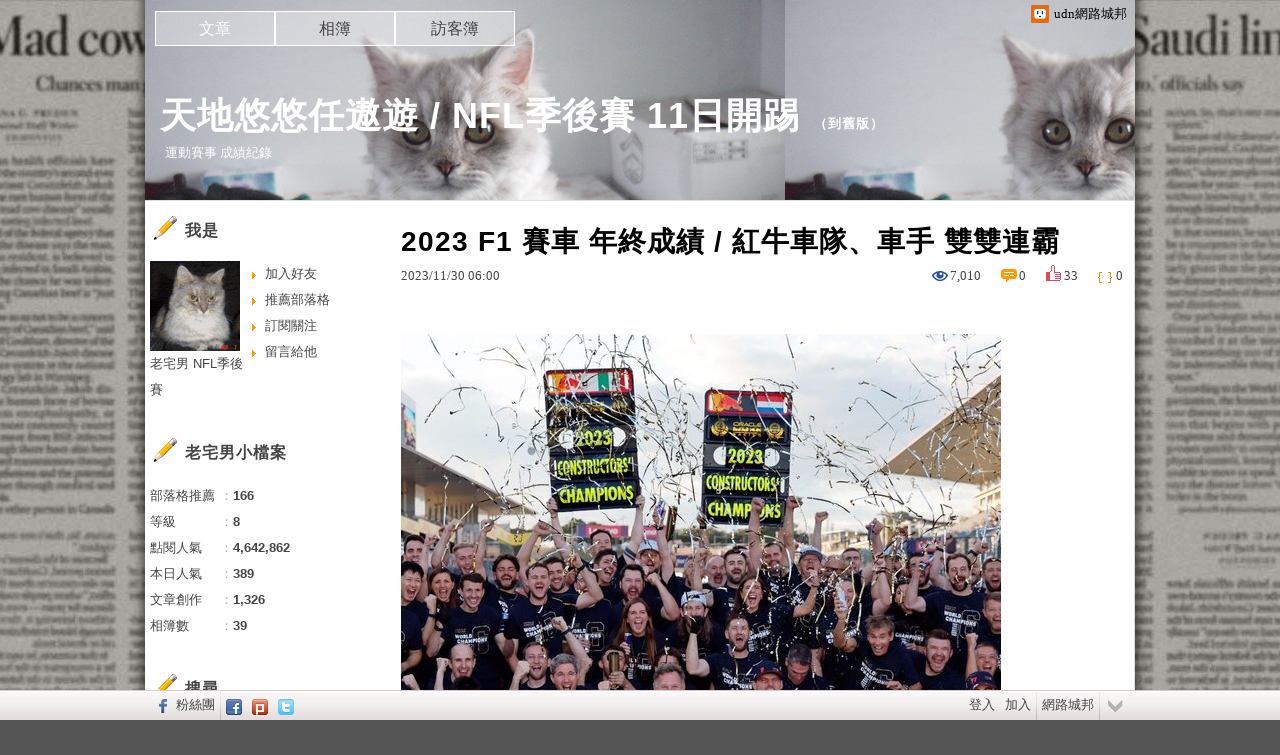

--- FILE ---
content_type: text/html;charset=UTF-8
request_url: https://blog.udn.com/19900811/180109163
body_size: 23123
content:
<!DOCTYPE HTML PUBLIC "-//W3C//DTD HTML 4.01 Transitional//EN" "http://www.w3.org/TR/html4/loose.dtd">
<html><head>
<meta http-equiv="Content-Type" content="text/html; charset=utf-8">
<meta http-equiv="X-UA-Compatible" content="IE=EmulateIE10"/>
<link href="https://g.udn.com.tw/upfiles/B_ED/PSN_STYLE/layout_style243.css" rel="stylesheet" type="text/css">
<style type="text/css">#header {background: url(https://g.udn.com.tw/community/img/PSN_PHOTO/19900811/f_2019924_1.JPG)}</style>
<style>
#article_show_content p {
  margin: 0 0 1em 0;   /* 段落間距 */
  line-height: 1.2;     /* 行距比例 */
}
</style><link rel="canonical" href="https://blog.udn.com/19900811/180109163"/>
<title>2023 F1 賽車 年終成績 / 紅牛車隊、車手 雙雙連霸 - 天地悠悠任遨遊 / NFL季後賽 11日開踢 - udn部落格</title>
<meta property="og:image" content="https://g.udn.com.tw/upfiles/B_19/19900811/PSN_PHOTO/096/f_27810096_1.jpg"/>
<meta property="og:type" content="article"/>
<meta property="og:description" content="                  紅牛車隊 慶賀 車隊 二連霸                 車隊積分 奪下18站冠軍 3站亞軍        車手冠軍Verstappen 及 亞軍Perez 包..."/>
<meta name="description" content="                  紅牛車隊 慶賀 車隊 二連霸                 車隊積分 奪下18站冠軍 3站亞軍        車手冠軍Verstappen 及 亞軍Perez 包..."/>
<meta property="og:url" content="https://blog.udn.com/19900811/180109163"/>
<meta property="og:title" content="2023 F1 賽車 年終成績 / 紅牛車隊、車手 雙雙連霸 - 天地悠悠任遨遊 / NFL季後賽 11日開踢 - udn部落格"/>
<meta property="fb:app_id" content="373444014290"/>
<meta http-equiv="content-language" content="zh-Hant-TW">
<meta property="fb:pages"content="400995531941" />
<link rel="shortcut icon" type="image/x-icon" href="https://g.udn.com.tw/community/img/common_all/favicon.png" />
<link href='https://g.udn.com.tw/community/img/common_all/favicon.png' rel='icon' type='image/x-icon'/>
<script type="text/javascript" src="https://g.udn.com.tw/community/js/ugc_2011/jquery.js"></script>
<script type="text/javascript" src="https://g.udn.com.tw/community/js/ugc_2011/jquery.idTabs.min.js"></script>
<script type="text/javascript" src="https://g.udn.com.tw/community/js/ugc_2011/jquery.lazyload.mini.js"></script>
<script type="text/javascript" charset="utf-8">
jQuery(document).ready(function(jQuery){
  jQuery(".lazyload_fadeIn img").lazyload({
		placeholder : "https://g.udn.com.tw/community/img/ugc_2011/grey.gif",
		effect : "fadeIn"
  });
});
</script>
<link rel="stylesheet" href="https://g.udn.com.tw/community/js/ugc_2011/prettyPhoto/css/prettyPhoto.css" type="text/css" media="screen" charset="utf-8">
<script src="https://g.udn.com.tw/community/js/ugc_2011/prettyPhoto/js/jquery.prettyPhoto.js" type="text/javascript" charset="utf-8"></script>
<script type="text/javascript" charset="utf-8">
	jQuery(document).ready(function(){
		if( jQuery("a[rel^='prettyPhoto']" ) ){
			jQuery("a[rel^='prettyPhoto']").prettyPhoto();
		}
	});
</script>
<!-- per project includes -->
<link rel="stylesheet" href="https://g.udn.com.tw/community/js/ugc_2011/tipsy-0.1.7/src/stylesheets/tipsy.css" type="text/css" />
<script type="text/javascript" src="https://g.udn.com.tw/community/js/ugc_2011/tipsy-0.1.7/src/javascripts/jquery.tipsy.js"></script>
<script type="text/javascript" charset="utf-8">
jQuery(document).ready(function() {
	if( jQuery('[title]') ){
		jQuery('[title]').tipsy();
	}
});
</script>
<!-- end per project includes -->
<script type="text/javascript" charset="utf-8">
// 寬窄欄中間那條線條要跟著到底
/*jQuery(document).ready(function(){
	if( jQuery("#content") ){
		if (jQuery("#content").height() < jQuery('#wrapper').outerHeight(true) ) {jQuery("#content").height( jQuery('#wrapper').outerHeight(true) );}
	}
});*/
</script>
<script src="https://g.udn.com.tw/community/js/jquery-ui-1.8.8.custom.min.js"></script>
<!-- Begin comScore Tag -->
<script>
  var _comscore = _comscore || [];
  _comscore.push({ c1: "2", c2: "7390954" });
  (function() {
    var s = document.createElement("script"), el = document.getElementsByTagName("script")[0]; s.async = true;
    s.src = (document.location.protocol == "https:" ? "https://sb" : "http://b") + ".scorecardresearch.com/beacon.js";
    el.parentNode.insertBefore(s, el);
  })();
</script>
<noscript>
  <img src="http://b.scorecardresearch.com/p?c1=2&c2=7390954&cv=2.0&cj=1" />
</noscript>
<!-- End comScore Tag -->
<script src="https://p.udn.com.tw/upf/static/common/udn-fingerprint.umd.js?2024112501"></script>
<script>function getCookie(name) {
 var value = "; " + document.cookie;
 var parts = value.split("; " + name + "=");
 if (parts.length == 2) return parts.pop().split(";").shift();
}
var _ga = getCookie('_ga');
var _gaA = _ga.split(".");
var google_id = '';
for (i=2;i<_gaA.length;i++) google_id = google_id+_gaA[i]+'.';
var user_id = getCookie("udnland");
if (typeof user_id === 'undefined') user_id = '';
google_id = google_id.substring(0,google_id.length-1);</script><script>var cat = "[]";
cat = ['blog','blog','','',''];
var auth_type = "未登入";
if(user_id != ""){
 auth_type = "已登入_會員";
}
window.dataLayer = window.dataLayer || [];  
dataLayer.push({
 'user_id': user_id,
 'google_id': google_id,
 'cat': cat,
 'content_tag': '',
 'auth_type': auth_type,
 'publication_date': '',
 'content_level':'',
 'ffid': JSON.parse(localStorage.getItem('UDN_FID'))?.FFID,
 'dfid': JSON.parse(localStorage.getItem('UDN_FID'))?.DFID 
});
</script><!-- Data Layer --><!-- Google Tag Manager -->
<script>(function(w,d,s,l,i){w[l]=w[l]||[];w[l].push({'gtm.start':
new Date().getTime(),event:'gtm.js'});var f=d.getElementsByTagName(s)[0],
j=d.createElement(s),dl=l!='dataLayer'?'&l='+l:'';j.async=true;j.src=
'https://www.googletagmanager.com/gtm.js?id='+i+dl;f.parentNode.insertBefore(j,f);
})(window,document,'script','dataLayer','GTM-MZ7WJTV');</script>
<!-- End Google Tag Manager -->
<script>
async function fetchData() {
  try {
    const response = await fetch('/v1/getCK.jsp');
    if (response.ok) {
      return await response.text();
    } else {
      throw new Error('Network response was not ok.');
    }
  } catch (error) {
    console.error('There was a problem with the fetch operation:', error);
  }
}

function analyCookies() {
  let cookies = document.cookie.split(';');
  let cookieList = [];

  for (let i = 0; i < cookies.length; i++) {
    let cookie = cookies[i].trim();
    let [name, value] = cookie.split('=');
    let size = cookie.length;
    cookieList.push({ name, value, size });
  }

  return cookieList;
}

function getTotalCookieSize(cookieList) {
  let totalSize = 0;

  for (let i = 0; i < cookieList.length; i++) {
    totalSize += cookieList[i].size;
  }

  return totalSize;
}

function deleteLargestCookie(cookieList) {
  let largestSize = 0;
  let largestIndex = -1;

  for (let i = 0; i < cookieList.length; i++) {
    if (cookieList[i].size > largestSize) {
      largestSize = cookieList[i].size;
      largestIndex = i;
    }
  }

  if (largestIndex !== -1) {
    document.cookie = cookieList[largestIndex].name + '=; expires=Thu, 01 Jan 1970 00:00:00 UTC; path=/; domain=udn.com;';
  }
}

(async () => {

  let cookieList = analyCookies();
  let totalSize = getTotalCookieSize(cookieList);

  if (totalSize > 7000) {
     await fetchData();   
    deleteLargestCookie(cookieList);
  }
})();

</script>
<script type="text/javascript" charset="utf-8">
	// 閒置頁面
	jQuery(document).ready(function(){
		jQuery('body,#show_box').click(function ()
		{	
			jQuery('#show_box').hide();
		});
		jQuery('body').click();
	});	

	var timeoutHandle = null;
	if( jQuery(window).width() > 749 )
	{
		idleState = false;
		idleWait = 300000; /* 5'm */
		//idleWait = 60000; /* 60's */
		jQuery(document).bind('mousemove click keydown scroll', function ()
		{	
			clearTimeout(timeoutHandle);
			timeoutHandle = setTimeout(function() {		
				jQuery( this ).show_box( '/v1/blog/idle.jsp' );				
				// ga
				_gaq.push(['_trackEvent', 'Idlepage_blog', 'popup', '19900811']);
			}, idleWait);
		});
		jQuery("body").trigger("mousemove");
	}

	/* 居中 */
	jQuery.fn.center = function () {
		var innerHeight = 430;
		var outerWidth = 860;
		var offsetWidth = 0;
		if ( this.innerHeight() != null && this.innerHeight() > 0 ) innerHeight = this.innerHeight();		
		if ( this.outerWidth() != null && this.outerWidth() > 0 ) outerWidth = this.outerWidth();
		if ( jQuery('#container').width() > 980 && jQuery('#container').width() < 1300 ) {
			offsetWidth = (jQuery(window).width() - jQuery('#container').width()) / 4;
		}
		this.css("position","absolute");
		this.css("top", Math.max(0, ((jQuery(window).height() - innerHeight) / 2) + jQuery(window).scrollTop()) + "px");
		this.css("left", Math.max(0, ((jQuery(window).width() - outerWidth) / 2) + jQuery(window).scrollLeft() - offsetWidth ) + "px");
		return this;
	}	

	jQuery.fn.show_box = function ( url ) {
		jQuery('#show_box').stop(true, true).load( url , function() {
			jQuery('#show_box .close').click(function () {		
				jQuery('#show_box').hide();
			});
		});
		jQuery('#show_box').fadeIn();	
	}
</script></head>
<body class="article">
<script type="text/javascript">
var maxArray = 12;
var action_status = new Array(maxArray+10);	
	function doGet( code, myUrl,message ) {
	if ( code > maxArray ) return;
	if ( action_status[code] == -1 ) { alert( " 您已"+message+"！"); return ;}
	   if ( myUrl == null || myUrl.indexOf("uid") ==  -1 ) return ;
	    jQuery.ajax( { 	type: "get",url: myUrl,cache: false, 
				success: function(msg) {
                if ( msg.length < 12 && msg.indexOf('會員') != -1 )
                 {				
				if ( confirm(msg) ) {
				var location=("https://member.udn.com/member/login.jsp?site=blog&redirect=https://blog.udn.com/uid=19900811&f_ART_ID=180109163" );
                window.location.href = location;
                window.status=('Connecting to ' + "/v1/blog/article/article_show.jsp" + '  Please wait........');
                   } }	
                else
                { if ( msg.indexOf('已完成') != -1 )  action_status[code] = -1 ;
                  alert(msg);
                }				   
				}
			} ); 	
	}
	var page4view = 0 ;
	function getPage( pages , urlPara ) {
 var myUrl = "/blog/article/article_list_head_ajax.jsp"+"?uid="+"19900811" ;
	  if ( pages < 0 )  {  pages = page4view  ;}
	   myUrl =  myUrl + "&pno="+pages ;
	   page4view = pages ;
	   if ( urlPara.length > 1 ) myUrl = myUrl+"&"+encodeURI(urlPara);
	    jQuery.ajax( { 	type: "get",url: myUrl,cache: false, 
				success: function(msg) { 
				document.getElementById('content').innerHTML =  msg;
				scrollTo(0,findPos(document.getElementById('content')) );
				}
			} ); 	
	}
function findPos(obj) {
	var curtop = 0;
	if (obj.offsetParent) {
		do {
			curtop += obj.offsetTop;
		} while (obj = obj.offsetParent);
	return [curtop];
	}
}
function check_page( grid ) {
 var pag_no = form_pagegoto.page_go.value;
    getPage(  pag_no-1, grid );
 }
function doNothing(){ return void(0); }
function popitup(url) { newwindow = window.open(url); }
function SetCwinHeight( obj ){
	//var iframeid=document.getElementById(myid); //iframe id
	var iframeid=obj; //iframe id
	if(document.getElementById){   
		if(iframeid && !window.opera){   
			if(iframeid.contentDocument && iframeid.contentDocument.body.offsetHeight){  
				iframeid.height = iframeid.contentDocument.body.offsetHeight+10; 
				//setTimeout( "SetCwinHeight( iframeid )", 7000 );
			}else if(iframeid.Document && iframeid.Document.body.scrollHeight){ 
				iframeid.height = iframeid.Document.body.scrollHeight+10;   
			}
		}
	}
}
function SetCwinHeightIframe( obj ){
	//var customIframe=document.getElementById(myid); //iframe id
	var customIframe = document.getElementById(obj); //iframe
	if( customIframe ){
		if(customIframe && !window.opera){
			if(customIframe.contentDocument && customIframe.contentDocument.body.offsetHeight){  
				customIframe.height = customIframe.contentDocument.body.offsetHeight+10; 
				//alert( customIframe.contentDocument.body.offsetHeight );
				//setTimeout( "SetCwinHeight( customIframe )", 7000 );
			}else if(customIframe.Document && customIframe.Document.body.scrollHeight){ 
				customIframe.height = customIframe.Document.body.scrollHeight+10;   
			}
		}
	}
}
</script><div id="top">

	<div id="top_body">

		<!--<script type="text/javascript">
		 jQuery(document).ready(function() {
			 jQuery(".topMenuAction").click( function() {
				 if (jQuery("#openCloseIdentifier").is(":hidden")) {
					 jQuery("#top_slider").animate({ 
						marginTop: "-212px"
						 }, 500 );
					// jQuery("#openCloseWrap span").html('+');
					 jQuery("#openCloseIdentifier").show();
				 } else {
					 jQuery("#top_slider").animate({ 
						marginTop: "0px"
						 }, 500 );
					// jQuery("#openCloseWrap span").html('-');
					 jQuery("#openCloseIdentifier").hide();
				 }
			 });  
		});
		</script>-->

		<div id="openCloseIdentifier"></div>

		<div id="top_slider">
			<div id="top_slider_content">Contents ...</div>
			<a id="logo_top_udn" href="http://udn.com"></a>
			<a href="https://blog.udn.com" class="topMenuAction" id="openCloseWrap">udn網路城邦</a>
		</div>
		<!-- /#top_slider --> 
	</div>
	<!-- /#top_body -->
	
</div>
<!-- /#top --><div id="context"><div id="container"><!-- header --><!-- Google Tag Manager (noscript) -->
<noscript><iframe src="https://www.googletagmanager.com/ns.html?id=GTM-MZ7WJTV"
height="0" width="0" style="display:none;visibility:hidden"></iframe></noscript>
<!-- End Google Tag Manager (noscript) -->
<div id="show_box"></div>
<div id="header">
	<div id="header_body">
		<div id="header_name"><a href="https://blog.udn.com/19900811">天地悠悠任遨遊 / NFL季後賽 11日開踢</a><span id="old_blog">　（<a href="http://classic-blog.udn.com/19900811">到舊版</a>）</span></div>

		<div id="header_description">運動賽事 成績紀錄</div>
		<!-- /#header_description -->

	</div>
	<!-- /#header_body -->
	
</div>
<!-- /#header --><!-- /header -->
<div id="menubar"><div id="menubar_body"><div id="menu"><dl>
<dt id="menu_1" class='on'><a href="https://blog.udn.com/19900811/article">文章</a></dt><dt id="menu_2" ><a href="https://album.udn.com/19900811">相簿</a></dt><dt id="menu_3" ><a href="https://blog.udn.com/19900811/guestbook">訪客簿</a></dt></dl></div></div></div><div id="hills"></div>
<div id="wrapper"><div id="main"><div id="main_head"></div><div id="main_body"><div id="main_body_cont"><div id="content">
<div id="article_show"><div id="article_show_body"><div class="article_content_labels"> 
</div>
<div class="article_topic">2023 F1 賽車 年終成績 / 紅牛車隊、車手 雙雙連霸</div>
<div class="article_datatime"><span class="yyyy">2023</span><span class="mm"><span class="slash">/</span>11</span><span class="dd"><span class="slash">/</span>30</span> <span class="hh">06</span><span class="ii"><span class="semicolon">:</span>00</span><!--<span class="ss"><span class="semicolon">:</span>00</span>--></div>
<div class="article_count">
<div class="article_count_view" title="瀏覽"><span>瀏覽</span>7,010</div>
<div class="article_count_comm" title="迴響" id="reply_msg"><span>迴響</span>0</div>
<div class="article_count_like" title="推薦"><span>推薦</span>33</div>
<div class="article_count_quote" title="引用"><span>引用</span>0</div>
</div>
<div id="article_show_content">
<p style="color:#4d4d4d;background:none;margin:15px 0px;font-family:verdana , arial , helvetica , sans-serif"><a href="https://classic-album.udn.com/19900811/photo/27810095?o=new#photoanc" class="nav" style="color:#ffffff;font-family:verdana , arial , helvetica , sans-serif"><img id="photo_img" src="https://g.udn.com.tw/upfiles/B_19/19900811/PSN_PHOTO/096/f_27810096_1.jpg" border="0" /></a></p>
<p style="color:#4d4d4d;background:none;margin:15px 0px;font-family:verdana , arial , helvetica , sans-serif"><span style="font-size:16px;font-family:標楷體"><span style="font-size:18.66px"><span style="color:#0000ff"><strong>                  紅牛車隊 慶賀 車隊 <span style="color:#ff0000">二連霸</span></strong></span></span></span></p>
<p style="color:#4d4d4d;background:none;margin:15px 0px;font-family:verdana , arial , helvetica , sans-serif"><span style="font-size:16px;font-family:標楷體"><span style="font-size:18.66px">                <font color="#0000ff">車隊積分 奪下<font color="#ff0000"><strong>18站</strong></font>冠軍 3站亞軍</font></span></span></p>
<p style="color:#4d4d4d;background:none;margin:15px 0px;font-family:verdana , arial , helvetica , sans-serif"><span style="font-size:16px;font-family:標楷體"><span style="font-size:18.66px"><font color="#0000ff">       車手冠軍Verstappen 及 亞軍Perez 包辦<strong><span style="color:#ff0000">21冠軍</span></strong></font> <span style="color:#0000ff">6亞軍   </span></span></span></p>
<span style="font-family:標楷體"><span style="color:#4d4d4d">       </span><span style="color:#4d4d4d"></span></span>
<p style="color:#4d4d4d;background:none;margin:15px 0px;font-family:verdana , arial , helvetica , sans-serif"><span style="font-family:標楷體"><span style="font-size:16px"><span style="font-size:18.66px">    2023賽季F1賽車,從3月5日比到11月26日,</span></span><span style="font-size:18.66px">共22站賽事,</span></span></p>
<p style="color:#4d4d4d;background:none;margin:15px 0px;font-family:verdana , arial , helvetica , sans-serif"><span style="font-size:18.66px;font-family:標楷體">紅牛車隊喜迎<span style="color:#0000ff;background-color:#ffff00">二連霸</span> , 大幅領先第二名 451分 , </span></p>
<p style="color:#4d4d4d;background:none;margin:15px 0px;font-family:verdana , arial , helvetica , sans-serif"><span style="font-family:標楷體"><span style="font-size:18.66px">而且車手及</span><span style="font-size:18.66px">車隊 都提早</span><span style="font-size:18.66px">確定冠軍 , </span></span></p>
<p style="color:#4d4d4d;background:none;margin:15px 0px;font-family:verdana , arial , helvetica , sans-serif"><span style="font-size:18.66px;font-family:標楷體">車手 Verstappen 是<span style="background-color:#ffff00">三連霸</span> , 領先第二名的隊友 290分 ,</span></p>
<p style="color:#4d4d4d;background:none;margin:15px 0px;font-family:verdana , arial , helvetica , sans-serif"><span style="font-family:標楷體"><span style="font-size:18.66px">Perez 以 51分 , </span><span style="font-size:18.66px">超越 Hamilton 搶下<span style="color:#ff0000">第二名</span></span><span style="font-size:18.66px">。</span></span></p>
<p style="color:#4d4d4d;background:none;margin:15px 0px"></p>
<p style="color:#4d4d4d;background:none;margin:15px 0px"></p>
<p style="color:#4d4d4d;background:none;margin:15px 0px;font-family:verdana , arial , helvetica , sans-serif"><span style="font-family:標楷體"><span style="font-size:16px"><span style="font-size:18.66px"><a href="https://classic-album.udn.com/19900811/photo/27142140?o=new#photoanc" class="nav" style="color:#ffffff;position:relative;font-family:verdana , arial , helvetica , sans-serif;font-size:15px"><img id="photo_img" src="https://g.udn.com.tw/upfiles/B_19/19900811/PSN_PHOTO/141/f_27142141_1.jpg" width="250" /></a> </span></span><span style="font-size:18.66px"><a href="https://classic-album.udn.com/19900811/photo/27810094?o=new#photoanc" class="nav" style="color:#ffffff;position:relative;font-family:verdana , arial , helvetica , sans-serif;font-size:15px"><img id="photo_img" src="https://g.udn.com.tw/upfiles/B_19/19900811/PSN_PHOTO/095/f_27810095_1.jpg" border="0" /></a> </span></span></p>
<p style="color:#4d4d4d;background:none;margin:15px 0px;font-family:verdana , arial , helvetica , sans-serif"><span style="font-size:16px;font-family:標楷體"><span style="font-size:18.66px">    <font color="#0000ff">年度冠軍 <span style="background-color:transparent">Verstappen</span>            年度亞軍 </font><span style="color:#0000ff">Perez</span><font color="#0000ff">  </font></span></span></p>
<p style="color:#4d4d4d;background:none;margin:15px 0px;font-family:verdana , arial , helvetica , sans-serif"></p>
<p style="color:#4d4d4d;background:none;margin:15px 0px;font-family:verdana , arial , helvetica , sans-serif"><span style="font-family:標楷體"><a href="http://classic-album.udn.com/19900811/photo/26636600?o=new#photoanc" class="nav" style="color:#ffffff;position:relative"><img id="photo_img" src="https://g.udn.com.tw/upfiles/B_19/19900811/PSN_PHOTO/601/f_26636601_1.jpg" border="0" /></a></span></p>
<p style="color:#4d4d4d;background:none;margin:15px 0px;font-family:verdana , arial , helvetica , sans-serif"><span style="font-family:標楷體"><span style="font-size:16px"><span style="font-size:18.66px">             </span></span><span style="color:#0000ff;font-size:18.66px">紅牛冠軍車隊 車手 右 Verstappen 及 Perez</span></span></p>
<p style="color:#4d4d4d;background:none;margin:15px 0px;font-family:verdana , arial , helvetica , sans-serif"></p>
<p style="color:#4d4d4d;background:none;margin:15px 0px;font-family:verdana , arial , helvetica , sans-serif"><span style="font-size:16px;font-family:標楷體"><span style="font-size:18.66px"> </span></span></p>
<p style="color:#4d4d4d;background:none;margin:15px 0px;font-family:verdana , arial , helvetica , sans-serif"><span style="font-size:16px;font-family:標楷體"><span style="font-size:18.66px">    今年賽季紅牛車隊拿下18冠3亞 ,輕鬆摘冠 ,</span></span></p>
<p style="color:#4d4d4d;background:none;margin:15px 0px;font-family:verdana , arial , helvetica , sans-serif"><span style="font-family:標楷體"><span style="font-size:16px"><span style="font-size:18.66px">紅牛</span></span><span style="font-size:16px"><span style="font-size:18.66px">兩位車手聯手拿下<span style="background-color:#ffff00">21站</span>冠軍及<span style="background-color:#ff99cc">6站</span>亞軍,</span></span><span style="font-size:16px"><span style="font-size:18.66px"> </span></span></span></p>
<p style="color:#4d4d4d;background:none;margin:15px 0px;font-family:verdana , arial , helvetica , sans-serif"><span style="font-family:標楷體"><span style="font-size:16px"><span style="font-size:18.66px">Verstappen 19冠2亞 , </span></span><span style="font-size:18.66px">個人成績<span style="color:#ff0000">二連霸</span> ,</span></span></p>
<p style="color:#4d4d4d;background:none;margin:15px 0px;font-family:verdana , arial , helvetica , sans-serif"><span style="font-family:標楷體"><span style="font-size:18.66px">Perez 貢獻 2冠4亞, </span><span style="font-size:18.66px">個人成績以43分 搶下 第二名 ,</span></span></p>
<p style="color:#4d4d4d;background:none;margin:15px 0px;font-family:verdana , arial , helvetica , sans-serif"><span style="font-family:標楷體"><span style="font-size:16px"><span style="font-size:18.66px">兩人有六站 包辦</span></span><span style="font-size:16px"><span style="font-size:18.66px"><span style="color:#ff0000">冠亞軍</span> , </span></span><span style="font-size:16px"><span style="font-size:18.66px">車隊、車手均強勢</span></span><span style="font-size:16px"><span style="font-size:18.66px"><span style="color:#ff0000;font-size:18.66px">連霸</span>。 </span></span></span></p>
<p style="color:#4d4d4d;background:none;margin:15px 0px;font-family:verdana , arial , helvetica , sans-serif"><span style="font-size:16px;font-family:標楷體"><span style="font-size:18.66px"> </span></span></p>
<p style="color:#4d4d4d;background:none;margin:15px 0px;font-family:verdana , arial , helvetica , sans-serif"><span style="font-family:標楷體"><a href="https://classic-album.udn.com/19900811/photo/27809436?o=new#photoanc" class="nav" style="color:#ffffff;position:relative;font-family:verdana , arial , helvetica , sans-serif"><img id="photo_img" src="https://g.udn.com.tw/upfiles/B_19/19900811/PSN_PHOTO/094/f_27810094_1.jpg" border="0" /></a></span></p>
<p style="color:#4d4d4d;background:none;margin:15px 0px;font-family:verdana , arial , helvetica , sans-serif"><span style="font-size:16px;font-family:標楷體"><span style="font-size:18.66px"><font color="#0000ff">         Mercedes第二名車隊 車手 右 Hamilton 及 Russell</font></span></span></p>
<p style="color:#4d4d4d;background:none;margin:15px 0px;font-family:verdana , arial , helvetica , sans-serif"><span style="font-size:16px;font-family:標楷體"><span style="font-size:18.66px">                 <font color="#0000ff">車隊積分 奪下<font color="#ff0000"><strong>1站</strong></font>冠軍 5站亞軍</font></span></span></p>
<p style="color:#4d4d4d;background:none;margin:15px 0px;font-family:verdana , arial , helvetica , sans-serif"><span style="font-size:16px;font-family:標楷體"><span style="font-size:18.66px"><font color="#0000ff">                     </font><span style="color:#0000ff;font-size:18.66px">Hamilton</span><font color="#0000ff"> 僅拿 </font></span><span style="font-size:large"><span style="color:#0000ff">兩亞軍 </span><font color="#0000ff">       </font></span></span></p>
<p style="color:#4d4d4d;background:none;margin:15px 0px;font-family:verdana , arial , helvetica , sans-serif"><span style="font-size:16px;font-family:標楷體"><span style="font-size:18.66px"><span style="color:#0000ff">    </span></span></span></p>
<p style="color:#4d4d4d;background:none;margin:15px 0px;font-family:verdana , arial , helvetica , sans-serif"><span style="font-size:16px;font-family:標楷體"><span style="font-size:18.66px"><span style="color:#ff0000">    Mercedes車隊</span>今年車隊晉升<span style="color:#ff0000">第二名 </span>,領先第3名 僅3分 ,</span></span></p>
<p style="color:#4d4d4d;background:none;margin:15px 0px;font-family:verdana , arial , helvetica , sans-serif"><span style="font-family:標楷體"><span style="font-size:16px"><span style="font-size:18.66px">車手 </span></span><span style="font-size:18.66px">Hamilton</span><span style="font-size:16px"><span style="font-size:18.66px"> 及 </span></span><span style="font-size:18.66px">Russell</span><span style="font-size:16px"><span style="font-size:18.66px">.  </span></span><span style="font-size:16px"><span style="font-size:18.66px">分佔 第三及第八名</span></span><span style="font-size:18.66px">。 </span></span></p>
<p style="color:#4d4d4d;background:none;margin:15px 0px;font-family:verdana , arial , helvetica , sans-serif"><span style="font-size:18.66px;font-family:標楷體">       </span></p>
<p style="color:#4d4d4d;background:none;margin:15px 0px;font-family:verdana , arial , helvetica , sans-serif"><span style="font-size:16px;font-family:標楷體"><span style="font-size:18.66px">    法拉利車隊今年再降至<span style="color:#ff0000">第三名</span> ,</span></span></p>
<p style="color:#4d4d4d;background:none;margin:15px 0px;font-family:verdana , arial , helvetica , sans-serif"><span style="font-family:標楷體"><span style="font-size:16px"><span style="font-size:18.66px">兩位車手 </span></span><span style="font-size:18.66px">Sainz Jr</span><span style="font-size:18.66px"> 及 </span><span style="font-size:18.66px"><span style="font-size:18.66px">Leclerc</span> 分佔 五 , 七名</span><span style="font-size:16px"><span style="font-size:18.66px">。</span></span><span style="font-size:18.66px">  </span></span></p>
<p style="color:#4d4d4d;background:none;margin:15px 0px;font-family:verdana , arial , helvetica , sans-serif">      </p>
<p style="color:#4d4d4d;background:none;margin:15px 0px;font-family:verdana , arial , helvetica , sans-serif"><span style="font-size:16px;font-family:標楷體"><span style="font-size:18.66px">    </span></span></p>
<p style="color:#4d4d4d;background:none;margin:15px 0px;font-family:verdana , arial , helvetica , sans-serif"><span style="font-size:16px;font-family:標楷體"><span style="font-size:18.66px">         <strong><span style="font-size:24px"><font size="6">2023  F1 賽車 年終車隊排名</font></span></strong> </span></span></p>
<table border="1" cellspacing="1" cellpadding="5" style="color:#000000;font-size:15px;width:633px;font-family:verdana , arial , helvetica , sans-serif;background-color:transparent"><tbody><tr><td style="margin:0px;font-family:verdana , arial , helvetica , sans-serif"><span style="font-family:標楷體"><font size="5">名次</font></span></td><td style="margin:0px;font-family:verdana , arial , helvetica , sans-serif"><span style="font-family:標楷體"><font size="5">車隊</font></span></td><td style="margin:0px;font-family:verdana , arial , helvetica , sans-serif"><span style="font-family:標楷體"><font size="5">積分</font></span></td><td style="margin:0px;font-family:verdana , arial , helvetica , sans-serif"><span style="font-size:16px;font-family:標楷體"><font size="4">去年名次</font></span></td><td style="margin:0px;font-family:verdana , arial , helvetica , sans-serif"><span style="font-family:標楷體"><font size="4">分站冠軍</font></span></td></tr><tr><td style="margin:0px;font-family:verdana , arial , helvetica , sans-serif"><span style="font-size:16px;font-family:標楷體"><font size="4">第1名</font></span></td><td style="margin:0px;font-family:verdana , arial , helvetica , sans-serif"><strong><span style="color:#ff0000;font-size:16px;font-family:標楷體"><font size="4">紅牛 Red Bull</font></span></strong></td><td style="margin:0px;font-family:verdana , arial , helvetica , sans-serif"><span style="font-size:16px;font-family:標楷體"><font size="4">860分</font></span></td><td style="margin:0px;font-family:verdana , arial , helvetica , sans-serif"><span style="font-size:large;font-family:標楷體">第1名</span></td><td style="margin:0px;font-family:verdana , arial , helvetica , sans-serif"><span style="font-family:標楷體"><font size="4">18站/3亞軍</font></span></td></tr><tr><td style="margin:0px;font-family:verdana , arial , helvetica , sans-serif"><span style="font-size:16px;font-family:標楷體"><font size="4">第2名</font></span></td><td style="margin:0px;font-family:verdana , arial , helvetica , sans-serif"><span style="font-size:16px;font-family:標楷體"><strong>Mercedes</strong></span></td><td style="margin:0px;font-family:verdana , arial , helvetica , sans-serif"><span style="font-size:16px;font-family:標楷體"><font size="4">409分</font></span></td><td style="margin:0px;font-family:verdana , arial , helvetica , sans-serif"><span style="font-family:標楷體"><font color="#000000" size="4">第3名</font></span></td><td style="margin:0px;font-family:verdana , arial , helvetica , sans-serif"><span style="font-family:標楷體"><font size="4">1站/5亞軍</font></span></td></tr><tr><td style="margin:0px;font-family:verdana , arial , helvetica , sans-serif"><span style="font-size:16px;font-family:標楷體"><font size="4">第3名</font></span></td><td style="margin:0px;font-family:verdana , arial , helvetica , sans-serif"><span style="font-size:16px;font-family:標楷體"><strong><span style="color:#0000ff">Ferrari </span></strong></span></td><td style="margin:0px;font-family:verdana , arial , helvetica , sans-serif"><span style="font-size:16px;font-family:標楷體"><font size="4">406分</font></span></td><td style="margin:0px;font-family:verdana , arial , helvetica , sans-serif"><span style="font-family:標楷體"><font color="#000000" size="4">第</font><span style="color:#ff0000"><font color="#000000" size="4">2</font></span>名</span></td><td style="margin:0px;font-family:verdana , arial , helvetica , sans-serif"><span style="font-family:標楷體"><font size="4">2站/6亞軍</font></span></td></tr><tr><td style="margin:0px;font-family:verdana , arial , helvetica , sans-serif"><span style="font-size:16px;font-family:標楷體"><font size="4">第4名</font></span></td><td style="margin:0px;font-family:verdana , arial , helvetica , sans-serif"><span style="font-size:16px;font-family:標楷體"><strong>McLaren</strong></span></td><td style="margin:0px;font-family:verdana , arial , helvetica , sans-serif"><span style="font-size:16px;font-family:標楷體"><font size="4">302分</font></span></td><td style="margin:0px;font-family:verdana , arial , helvetica , sans-serif"><span style="font-family:標楷體"><font size="4">第5名</font></span></td><td style="margin:0px;font-family:verdana , arial , helvetica , sans-serif"><span style="font-family:標楷體"><font size="4">2站/5亞軍</font></span></td></tr><tr><td style="margin:0px;font-family:verdana , arial , helvetica , sans-serif"><span style="font-size:16px;font-family:標楷體"><font size="4">第5名</font></span></td><td style="margin:0px;font-family:verdana , arial , helvetica , sans-serif"><strong><span style="font-size:16px;font-family:標楷體"><span style="font-size:large">Aston Martin </span></span></strong></td><td style="margin:0px;font-family:verdana , arial , helvetica , sans-serif"><span style="font-size:16px;font-family:標楷體"><font size="4">280分</font></span></td><td style="margin:0px;font-family:verdana , arial , helvetica , sans-serif">
<p><span style="color:#ff0000;font-family:標楷體"><font size="4">第6</font><span style="font-size:large;background-color:transparent">名</span></span></p>
</td><td style="margin:0px;font-family:verdana , arial , helvetica , sans-serif"><span style="font-family:標楷體"><font size="4">0站/4亞軍</font></span></td></tr></tbody></table>
<p style="color:#4d4d4d;background:none;margin:15px 0px;font-family:verdana , arial , helvetica , sans-serif"><span style="font-size:16px;font-family:標楷體"><span style="font-size:18.66px">       </span></span></p>
<p style="color:#4d4d4d;background:none;margin:15px 0px;font-family:verdana , arial , helvetica , sans-serif"><span style="font-size:16px;font-family:標楷體"><span style="font-size:18.66px">         <span style="font-size:24px"><strong><font size="6">2023  F1 賽車 年終車手排名</font></strong></span> </span></span></p>
<table border="1" cellspacing="1" cellpadding="5" style="color:#000000;font-size:15px;width:633px;font-family:verdana , arial , helvetica , sans-serif;background-color:transparent"><tbody><tr><td style="margin:0px;font-family:verdana , arial , helvetica , sans-serif"><span style="font-family:標楷體">名次</span></td><td style="margin:0px;font-family:verdana , arial , helvetica , sans-serif"><span style="font-family:標楷體">車隊</span></td><td style="margin:0px;font-family:verdana , arial , helvetica , sans-serif"><span style="font-family:標楷體">車手</span></td><td style="margin:0px;font-family:verdana , arial , helvetica , sans-serif"><span style="font-family:標楷體">積分</span></td><td style="margin:0px;font-family:verdana , arial , helvetica , sans-serif"><span style="font-family:標楷體">去年車隊</span></td><td style="margin:0px;font-family:verdana , arial , helvetica , sans-serif"><span style="font-family:標楷體">去年名次</span></td></tr><tr><td style="margin:0px;font-family:verdana , arial , helvetica , sans-serif"><span style="font-family:標楷體">第1名</span></td><td style="margin:0px;font-family:verdana , arial , helvetica , sans-serif"><span style="color:#0000ff;font-family:標楷體"><span style="color:#ff0000">紅牛 Red Bull</span></span></td><td style="margin:0px;font-family:verdana , arial , helvetica , sans-serif"><span style="font-family:標楷體">M. Verstappen</span></td><td style="margin:0px;font-family:verdana , arial , helvetica , sans-serif"><span style="font-family:標楷體">575分</span></td><td style="margin:0px;font-family:verdana , arial , helvetica , sans-serif"><span style="font-family:標楷體">紅牛</span></td><td style="margin:0px;font-family:verdana , arial , helvetica , sans-serif"><span style="font-family:標楷體">第1名</span></td></tr><tr><td style="margin:0px;font-family:verdana , arial , helvetica , sans-serif"><span style="font-family:標楷體">第2名</span></td><td style="margin:0px;font-family:verdana , arial , helvetica , sans-serif"><span style="color:#ff0000;font-family:標楷體">紅牛 Red Bull</span></td><td style="margin:0px;font-family:verdana , arial , helvetica , sans-serif"><span style="font-family:標楷體">S. Perez</span></td><td style="margin:0px;font-family:verdana , arial , helvetica , sans-serif"><span style="font-family:標楷體">285分</span></td><td style="margin:0px;font-family:verdana , arial , helvetica , sans-serif"><span style="font-family:標楷體">紅牛</span></td><td style="margin:0px;font-family:verdana , arial , helvetica , sans-serif"><span style="color:#ff0000;font-family:標楷體">第3名</span></td></tr><tr><td style="margin:0px;font-family:verdana , arial , helvetica , sans-serif"><span style="font-family:標楷體">第3名</span></td><td style="margin:0px;font-family:verdana , arial , helvetica , sans-serif"><span style="font-family:標楷體">Mercedes</span></td><td style="margin:0px;font-family:verdana , arial , helvetica , sans-serif"><span style="font-family:標楷體">L. Hamilton</span></td><td style="margin:0px;font-family:verdana , arial , helvetica , sans-serif"><span style="font-family:標楷體">234分</span></td><td style="margin:0px;font-family:verdana , arial , helvetica , sans-serif"><span style="font-family:標楷體">Mercedes</span></td><td style="margin:0px;font-family:verdana , arial , helvetica , sans-serif"><span style="color:#ff0000;font-family:標楷體">第6名</span></td></tr><tr><td style="margin:0px;font-family:verdana , arial , helvetica , sans-serif"><span style="font-family:標楷體">第4名</span></td><td style="margin:0px;font-family:verdana , arial , helvetica , sans-serif"><span style="font-family:標楷體">Aston Martin</span></td><td style="margin:0px;font-family:verdana , arial , helvetica , sans-serif"><span style="font-family:標楷體">F. Alonso</span></td><td style="margin:0px;font-family:verdana , arial , helvetica , sans-serif"><span style="font-family:標楷體">206分</span></td><td style="margin:0px;font-family:verdana , arial , helvetica , sans-serif"><span style="color:#ff0000;font-family:標楷體">Renaul</span></td><td style="margin:0px;font-family:verdana , arial , helvetica , sans-serif"><span style="color:#ff0000;font-family:標楷體">第9名</span></td></tr><tr><td style="margin:0px;font-family:verdana , arial , helvetica , sans-serif"><span style="font-family:標楷體">第5名</span></td><td style="margin:0px;font-family:verdana , arial , helvetica , sans-serif"><span style="color:#0000ff;font-family:標楷體">Ferrari</span></td><td style="margin:0px;font-family:verdana , arial , helvetica , sans-serif"><span style="font-family:標楷體">C. Leclerc</span></td><td style="margin:0px;font-family:verdana , arial , helvetica , sans-serif"><span style="font-family:標楷體">206分</span></td><td style="margin:0px;font-family:verdana , arial , helvetica , sans-serif"><span style="font-family:標楷體">Ferrari</span></td><td style="margin:0px;font-family:verdana , arial , helvetica , sans-serif"><span style="color:#0000ff;font-family:標楷體">第2名</span></td></tr><tr><td style="margin:0px;font-family:verdana , arial , helvetica , sans-serif"><span style="font-family:標楷體">第6名</span></td><td style="margin:0px;font-family:verdana , arial , helvetica , sans-serif"><span style="font-family:標楷體">McLaren</span></td><td style="margin:0px;font-family:verdana , arial , helvetica , sans-serif"><span style="font-family:標楷體">L. Norris</span></td><td style="margin:0px;font-family:verdana , arial , helvetica , sans-serif"><span style="font-family:標楷體">205分</span></td><td style="margin:0px;font-family:verdana , arial , helvetica , sans-serif"><span style="font-family:標楷體">Mclaren</span></td><td style="margin:0px;font-family:verdana , arial , helvetica , sans-serif"><span style="color:#ff0000;font-family:標楷體">第7名</span></td></tr><tr><td style="margin:0px;font-family:verdana , arial , helvetica , sans-serif"><span style="font-family:標楷體">第7名</span></td><td style="margin:0px;font-family:verdana , arial , helvetica , sans-serif"><span style="color:#0000ff;font-family:標楷體">Ferrari</span></td><td style="margin:0px;font-family:verdana , arial , helvetica , sans-serif"><span style="font-family:標楷體">Sainz Jr.</span></td><td style="margin:0px;font-family:verdana , arial , helvetica , sans-serif"><span style="font-family:標楷體">200分</span></td><td style="margin:0px;font-family:verdana , arial , helvetica , sans-serif"><span style="font-family:標楷體">Ferrari</span></td><td style="margin:0px;font-family:verdana , arial , helvetica , sans-serif"><span style="color:#0000ff;font-family:標楷體">第3名</span></td></tr><tr><td style="margin:0px;font-family:verdana , arial , helvetica , sans-serif"><span style="font-family:標楷體">第8名</span></td><td style="margin:0px;font-family:verdana , arial , helvetica , sans-serif"><span style="font-family:標楷體">Mercedes</span></td><td style="margin:0px;font-family:verdana , arial , helvetica , sans-serif"><span style="font-family:標楷體">Russell</span></td><td style="margin:0px;font-family:verdana , arial , helvetica , sans-serif"><span style="font-family:標楷體">175分</span></td><td style="margin:0px;font-family:verdana , arial , helvetica , sans-serif"><span style="font-family:標楷體">Mercedes</span></td><td style="margin:0px;font-family:verdana , arial , helvetica , sans-serif"><span style="font-family:標楷體"><span style="color:#0000ff">第4名</span><font color="#0000ff"></font></span></td></tr><tr><td style="margin:0px;font-family:verdana , arial , helvetica , sans-serif"><span style="font-family:標楷體">第9名</span></td><td style="margin:0px;font-family:verdana , arial , helvetica , sans-serif"><span style="font-family:標楷體">McLaren</span></td><td style="margin:0px;font-family:verdana , arial , helvetica , sans-serif"><span style="font-family:標楷體">Piastri</span></td><td style="margin:0px;font-family:verdana , arial , helvetica , sans-serif"><span style="font-family:標楷體">97分</span></td><td style="margin:0px;font-family:verdana , arial , helvetica , sans-serif"><span style="color:#ff0000;font-family:標楷體">新人</span></td><td style="margin:0px;font-family:verdana , arial , helvetica , sans-serif"></td></tr><tr><td style="margin:0px;font-family:verdana , arial , helvetica , sans-serif"><span style="font-family:標楷體">第10名</span></td><td style="margin:0px;font-family:verdana , arial , helvetica , sans-serif"><span style="font-family:標楷體">Aston Martin</span></td><td style="margin:0px;font-family:verdana , arial , helvetica , sans-serif"><span style="font-family:標楷體">Stroll</span></td><td style="margin:0px;font-family:verdana , arial , helvetica , sans-serif"><span style="font-family:標楷體">74分</span></td><td style="margin:0px;font-family:verdana , arial , helvetica , sans-serif"><span style="font-family:標楷體">Aston Martin</span></td><td style="margin:0px;font-family:verdana , arial , helvetica , sans-serif"><span style="color:#ff0000;font-family:標楷體">第15名</span></td></tr><tr><td style="margin:0px;font-family:verdana , arial , helvetica , sans-serif"><span style="font-family:標楷體">第11名</span></td><td style="margin:0px;font-family:verdana , arial , helvetica , sans-serif"><span style="font-family:標楷體">Alpine Renault</span></td><td style="margin:0px;font-family:verdana , arial , helvetica , sans-serif"><span style="font-family:標楷體">Gasly</span></td><td style="margin:0px;font-family:verdana , arial , helvetica , sans-serif"><span style="font-family:標楷體">62分</span></td><td style="margin:0px;font-family:verdana , arial , helvetica , sans-serif">
<p><span style="font-family:標楷體">Honda</span></p>
</td><td style="margin:0px;font-family:verdana , arial , helvetica , sans-serif"><span style="color:#ff0000;font-family:標楷體">第14名</span></td></tr></tbody></table>
<p style="color:#4d4d4d;background:none;margin:15px 0px;font-family:verdana , arial , helvetica , sans-serif"><span style="font-size:16px;font-family:標楷體"><span style="font-size:18.66px"></span> </span></p>
<p style="color:#4d4d4d;background:none;margin:15px 0px;font-family:verdana , arial , helvetica , sans-serif"><span style="font-size:16px;font-family:標楷體"><span style="font-size:18.66px">   </span> </span></p>
<p style="color:#4d4d4d;background:none;margin:15px 0px;font-family:verdana , arial , helvetica , sans-serif"><span style="font-family:標楷體"><span style="font-size:16px"><span style="font-size:18.66px">1.紅牛車隊 及 車手 Verstappen 雙雙</span></span><span style="font-size:16px"><span style="font-size:18.66px"><span style="background-color:#ffff00">連霸</span>,</span></span></span></p>
<p style="color:#4d4d4d;background:none;margin:15px 0px;font-family:verdana , arial , helvetica , sans-serif"><span style="font-family:標楷體"><span style="font-size:16px"><span style="font-size:18.66px">   另一位 車手 Perez 前進第二名</span></span><span style="font-size:18.66px"> ,</span></span></p>
<p style="color:#4d4d4d;background:none;margin:15px 0px;font-family:verdana , arial , helvetica , sans-serif"><span style="font-family:標楷體"><span style="font-size:16px"><span style="font-size:18.66px">   和第二名Mercedes車隊的差距達 <span style="background-color:#ffff00">451分</span></span></span><span style="font-size:16px"><span style="font-size:18.66px">。</span></span></span></p>
<p style="color:#4d4d4d;background:none;margin:15px 0px;font-family:verdana , arial , helvetica , sans-serif"><span style="font-size:16px;font-family:標楷體"><span style="font-size:18.66px">   </span></span></p>
<p style="color:#4d4d4d;background:none;margin:15px 0px;font-family:verdana , arial , helvetica , sans-serif"><span style="font-family:標楷體"><span style="font-size:16px"><span style="font-size:18.66px">2.法拉利車隊</span></span><span style="font-size:16px"><span style="font-size:18.66px"> 掉落第三位<strong><span style="color:#0000ff"> </span></strong>,</span></span><span style="font-size:16px"><span style="font-size:18.66px">  </span></span></span></p>
<p style="color:#4d4d4d;background:none;margin:15px 0px;font-family:verdana , arial , helvetica , sans-serif"><span style="font-family:標楷體"><span style="font-size:16px"><span style="font-size:18.66px">   兩位車手 分佔 第五名、第七名</span></span><span style="font-size:18.66px">。</span></span></p>
<p style="color:#4d4d4d;background:none;margin:15px 0px;font-family:verdana , arial , helvetica , sans-serif"><span style="font-size:16px;font-family:標楷體"><span style="font-size:18.66px"> </span></span></p>
<p style="color:#4d4d4d;background:none;margin:15px 0px;font-family:verdana , arial , helvetica , sans-serif"><span style="font-size:16px;font-family:標楷體"><span style="font-size:18.66px">3.賓士車隊前進第二位 , 以<span style="color:#ff0000">3分</span> 險勝 法拉利車隊 , </span></span></p>
<p style="color:#4d4d4d;background:none;margin:15px 0px;font-family:verdana , arial , helvetica , sans-serif"><span style="font-family:標楷體"><span style="font-size:16px"><span style="font-size:18.66px">   </span></span><span style="font-size:16px"><span style="font-size:18.66px">兩位車手 分佔 第三名、第八名</span></span><span style="font-size:18.66px">。</span>   </span></p>
<p style="color:#4d4d4d;background:none;margin:15px 0px;font-family:verdana , arial , helvetica , sans-serif"><span style="font-size:16px;font-family:標楷體"><span style="font-size:18.66px">   </span></span></p>
<p style="color:#4d4d4d;background:none;margin:15px 0px;font-family:verdana , arial , helvetica , sans-serif"><span style="font-size:16px;font-family:標楷體"><span style="font-size:18.66px">4.Aston Martin 擠掉 Renault , 前進第五名  </span></span></p>
<p style="color:#4d4d4d;background:none;margin:15px 0px;font-family:verdana , arial , helvetica , sans-serif"><span style="font-family:標楷體"><span style="font-size:16px"><span style="font-size:18.66px">   第四名 McLaren 也進步一名</span></span><span style="font-size:16px"><span style="font-size:18.66px">。</span></span><span style="font-size:18.66px">   </span></span></p>
<p style="color:#4d4d4d;background:none;margin:15px 0px;font-family:verdana , arial , helvetica , sans-serif"><span style="font-family:標楷體"><span style="font-size:18.66px"></span><span style="font-size:18.66px">     </span></span></p>
<p style="color:#4d4d4d;background:none;margin:15px 0px;font-family:verdana , arial , helvetica , sans-serif"><span style="font-family:標楷體"><span style="font-size:16px"><span style="font-size:18.66px">5.</span></span><span style="font-size:16px"><span style="font-size:18.66px">今年賽事 維持 <span style="background-color:#ffff00">22站</span></span></span><span style="font-size:18.66px"> ,</span><span style="font-size:18.66px"> </span><span style="font-size:18.66px">參賽車隊維持 10個車隊</span><span style="font-size:18.66px">。 </span></span></p>
<p style="color:#4d4d4d;background:none;margin:15px 0px;font-family:verdana , arial , helvetica , sans-serif"><span style="font-size:18.66px;font-family:標楷體">    僅 義大利站 未能成賽。 </span></p>
<p style="color:#4d4d4d;background:none;margin:15px 0px;font-family:verdana , arial , helvetica , sans-serif"><span style="font-size:16px;font-family:標楷體"><span style="font-size:18.66px"> </span></span></p>
<p style="color:#4d4d4d;background:none;margin:15px 0px;font-family:verdana , arial , helvetica , sans-serif"><span style="font-size:16px;font-family:標楷體"><span style="font-size:18.66px"><font color="#4d4d4d">6. 前十名車手 僅</font><font color="#ff0000">Alonso</font><font color="#4d4d4d"> 換隊 , 名次從第九 進步至 <span style="color:#ff0000">第四</span> ,</font></span></span></p>
<p style="color:#4d4d4d;background:none;margin:15px 0px;font-family:verdana , arial , helvetica , sans-serif"><span style="font-size:16px;font-family:標楷體"><span style="font-size:18.66px"><font color="#4d4d4d">   Aston Martin 車隊 收穫頗豐 , 擠進<span style="color:#ff0000">第五名</span>。 </font></span></span></p>
<p style="color:#4d4d4d;background:none;margin:15px 0px;font-family:verdana , arial , helvetica , sans-serif"><span style="font-size:16px;font-family:標楷體"><span style="font-size:18.66px">   McLaren 用新人 Piastri 搶下<span style="color:#ff0000">第九名</span> ,</span></span></p>
<p style="color:#4d4d4d;background:none;margin:15px 0px;font-family:verdana , arial , helvetica , sans-serif"><span style="font-family:標楷體"><span style="font-size:16px"><span style="font-size:18.66px"></span></span><span style="font-size:16px"><span style="font-size:18.66px">   車隊也前進至 <span style="color:#0000ff">第四位</span>。  </span></span></span></p>
<p style="color:#4d4d4d;background:none;margin:15px 0px;font-family:verdana , arial , helvetica , sans-serif"><span style="font-size:16px;font-family:標楷體"><span style="font-size:18.66px"> </span></span></p>
<p style="color:#4d4d4d;background:none;margin:15px 0px;font-family:verdana , arial , helvetica , sans-serif"><span style="font-family:標楷體"><span style="font-size:16px"><span style="font-size:18.66px">7. 積分的計算&#xff1a;衝刺賽 的</span></span><span style="font-size:18.66px">前8名</span><span style="font-size:18.66px"> </span><span style="font-size:16px"><span style="font-size:18.66px"> , </span></span><span style="font-size:18.66px"> </span></span></p>
<p style="color:#4d4d4d;background:none;margin:15px 0px;font-family:verdana , arial , helvetica , sans-serif"><span style="font-size:16px;font-family:標楷體"><span style="font-size:18.66px">   分別得到 8 , 7 , 6 , 5 , 4 , 3 , 2 , 1 的分數。</span></span></p>
<p style="color:#4d4d4d;background:none;margin:15px 0px;font-family:verdana , arial , helvetica , sans-serif"></p>
<p style="color:#4d4d4d;background:none;margin:15px 0px;font-family:verdana , arial , helvetica , sans-serif"><span style="font-size:16px;font-family:標楷體"><span style="font-size:18.66px">     </span></span></p>
<p style="color:#4d4d4d;background:none;margin:15px 0px;font-family:verdana , arial , helvetica , sans-serif"><span style="font-size:16px;font-family:標楷體"><span style="font-size:18.66px">   </span></span></p>
<p style="color:#4d4d4d"><img src="http://flagcounter.com/count/n2U/bg=FFFFFF/txt=000000/border=CCCCCC/columns=2/maxflags=24/viewers=3/labels=1/" border="0" style="display:inline" /><span style="color:#666666;font-family:verdana , geneva , sans-serif;font-size:12px;line-height:20px">   </span>   </p>
<p style="color:#4d4d4d;line-height:22.5px"> </p>
</div></div></div><!-- /#article_show -->
<div id="tools" class="clearfix">
<div id="tools_body">
<span id="to_response_btn" class="to_response"><a href="#echo_response">回覆</a></span>
<span class="recommend"><a href="javascript:pushArt();">推薦</a></span><span class="quote"><a href="javascript:doNothing()">引用</a><dl>
<dt><a href="https://blog.udn.com/article/article_quote.jsp?uid=19900811&f_ART_ID=180109163&iframe=true&width=808&height=246" rel="prettyPhoto[whoquote]" >有誰引用</a></dt>
<dt><a href="https://blog.udn.com/manage/article/mag_post.jsp?xid=&f_ART_URL=https%3A%2F%2Fblog.udn.com%2F19900811%2F180109163&f_TB_URL=https%3A%2F%2Fblog.udn.com%2Farticle%2Ftrackback.jsp%3Fuid%3D19900811%26aid%3D180109163&f_TB_TITLE=2023+F1+%E8%B3%BD%E8%BB%8A+%E5%B9%B4%E7%B5%82%E6%88%90%E7%B8%BE+%2F+%E7%B4%85%E7%89%9B%E8%BB%8A%E9%9A%8A%E3%80%81%E8%BB%8A%E6%89%8B+%E9%9B%99%E9%9B%99%E9%80%A3%E9%9C%B8">我要引用</a></dt>
<dt><a href="https://blog.udn.com/article/article_quote_url.jsp?uid=19900811&f_ART_ID=180109163&iframe=true&width=728&height=156" rel="prettyPhoto[quoteurl]">引用網址</a></dt>
</dl></span><!--<a href="/article/article_forward.jsp?f_TITLE=2023 F1 賽車 年終成績 / 紅牛車隊、車手 雙雙連霸&f_ART_ID=180109163&uid=19900811&iframe=true&width=728&height=252" rel="prettyPhoto[forward]" class="forward">轉寄</a>-->
<a href="/article/article_print.jsp?uid=19900811&f_ART_ID=180109163&f_CODE=1768241045921" class="print">列印</a>
</div></div>
<div id="article_recommend">

	<div id="article_recommend_head" class="head"><a href="https://blog.udn.com/article/article_recommend.jsp?uid=19900811&f_ART_ID=180109163&iframe=true&width=566&height=246" rel="prettyPhoto[recommend]">有誰推薦<span>more</span></a></div>
	
	<div id="article_recommend_body" class="body">
<a href="https://blog.udn.com/josh091029" title="端木豪"><img src="https://g.udn.com.tw/upfiles/B_JO/josh091029/S_PSN_MAIN/f_josh091029_2.jpg?20241019081820" border="0"></a><a href="https://blog.udn.com/lutoski" title="米若絲"><img src="https://g.udn.com.tw/upfiles/B_LU/lutoski/S_PSN_MAIN/f_lutoski_2.jpg?20211226122635" border="0"></a><a href="https://blog.udn.com/yuyukuo6" title="府城古意廣衡藝術郭老師"><img src="https://g.udn.com.tw/community/img/S_PSN_MAIN/f_yuyukuo6_2.jpg" border="0"></a><a href="https://blog.udn.com/1576860912" title="水 羚"><img src="https://g.udn.com.tw/community/img/S_PSN_MAIN/f_1576860912_2.JPG" border="0"></a><a href="https://blog.udn.com/lsj2012" title="資深頑童"><img src="https://g.udn.com.tw/community/img/S_PSN_MAIN/f_lsj2012_2.jpg" border="0"></a><a href="https://blog.udn.com/gimi82000" title="六七行者"><img src="https://g.udn.com.tw/community/img/user_all/myimage/S_user10.jpg" border="0"></a><a href="https://blog.udn.com/houchiamei" title="chia chia"><img src="https://g.udn.com.tw/upfiles/B_HO/houchiamei/S_PSN_MAIN/f_houchiamei_2.jpg?20200703065446" border="0"></a><a href="https://blog.udn.com/yenlinhuang40" title="黃彥琳&#xff5e;&#xff5e; 溫泉公園賞秋行"><img src="https://g.udn.com.tw/community/img/S_PSN_MAIN/f_yenlinhuang40_2.gif" border="0"></a><a href="https://blog.udn.com/charleslin9863" title="Charles Lin "><img src="https://g.udn.com.tw/upfiles/B_CH/charleslin9863/S_PSN_MAIN/f_charleslin9863_2.JPG?20170921161837" border="0"></a><a href="https://blog.udn.com/Queen1913" title="Queen Yu Hair Designer/Makeup Studio "><img src="https://g.udn.com.tw/upfiles/B_QU/Queen1913/S_PSN_MAIN/f_Queen1913_2.JPG?20210520213139" border="0"></a><a href="https://blog.udn.com/michael181" title="Cendy"><img src="https://g.udn.com.tw/upfiles/B_MI/michael181/S_PSN_MAIN/f_michael181_2.jpg?20210516132231" border="0"></a><a href="https://blog.udn.com/jong2020" title="中子&#xff08;東籬居士&#xff09;"><img src="https://g.udn.com.tw/upfiles/B_JO/jong2020/S_PSN_MAIN/f_jong2020_2.JPG" border="0"></a></div>
	<!-- /#article_recommend_body -->	
	
	<div id="article_recommend_foot" class="foot"></div>
	
</div>
<!-- /#article_recommend --><div id="also"><div id="also_all">全站分類：<a href="/blog/rank/article_rank.jsp?f_type=uh">興趣嗜好</a><span>｜</span>
<a href="/blog/rank/article_rank.jsp?f_type=uh&f_sub_type=uh9">運動</a></div>
<div id="also_my">自訂分類：<a href="https://blog.udn.com/19900811?f_ART_CATE=479863">F1 賽車  Moto GP 賽車</a></div>
上一則： <a href="/19900811/181414025">2024 MotoGP 賽車 年終成績 / Ducati 奪冠車隊、車手和去年雙雙互換</a><br>下一則： <a href="/19900811/180103139">2023 MotoGP 賽車 年終成績 / Ducati車隊的 Bagnaia 車手二連霸</a><br></div>
<div id="interest"><div id="interest_head">你可能會有興趣的文章：</div>
<div id="interest_body">
<dl><dt><a href="https://blog.udn.com/19900811/184843736">
<span><img src="https://g.udn.com.tw/upfiles/B_19/19900811/S_PSN_PHOTO/397/f_25384397_1.jpg"
 border="0"></span> 
2025~26 NFL 季後賽(賽程表) 外卡週 1/11~13</a></dt><dt><a href="https://blog.udn.com/19900811/184316396">
<span><img src="https://g.udn.com.tw/upfiles/B_19/19900811/S_PSN_PHOTO/807/f_29191807_1.jpg"
 border="0"></span> 
2025 MotoGP 賽車 年終成績 / Lenovo 車隊 車手 雙雙奪冠</a></dt><dt><a href="https://blog.udn.com/19900811/184247082">
<span><img src="https://g.udn.com.tw/upfiles/B_19/19900811/S_PSN_PHOTO/906/f_29176906_1.jpg"
 border="0"></span> 
2026 美加墨世界盃足球賽 48強分組名單確定</a></dt><dt><a href="https://blog.udn.com/19900811/184064725">
<span><img src="https://g.udn.com.tw/community/img/ugc_2011/default_photo.gif" border="0"></span> 
2025-26 NBA 例行賽 每10場排名變化  ~12/27 30場</a></dt><dt><a href="https://blog.udn.com/19900811/183802511">
<span><img src="https://g.udn.com.tw/community/img/ugc_2011/default_photo.gif" border="0"></span> 
2025~26 NFL 例行賽 各週排名變化 ~1/5 第18週</a></dt><dt><a href="https://blog.udn.com/19900811/183662514">
<span><img src="https://g.udn.com.tw/upfiles/B_19/19900811/S_PSN_PHOTO/022/f_29143022_1.jpg"
 border="0"></span> 
2025 MLB 的季後賽 爭奪戰況(時間表) 道奇 4 : 3 藍鳥</a></dt></dl></div></div>
<div id="_popIn_recommend"></div>
<script type="text/javascript">

    (function() {

        var pa = document.createElement('script'); pa.type = 'text/javascript'; pa.charset = "utf-8"; pa.async = true;

        pa.src = window.location.protocol + "//api.popin.cc/searchbox/udn_blog.js";

        var s = document.getElementsByTagName('script')[0]; s.parentNode.insertBefore(pa, s);

    })(); 

</script>


<div class="fb-comments" data-href="https://blog.udn.com/19900811/180109163" data-numposts="3"></div>
<!-- /.fb-comments -->
<div id="response">
</div>
<script type="text/javascript" >
var curPage = -1;
function closePrettyPhotoIframe(){
//alert("closePrettyPhotoIframe - article_reply curPage= "+curPage);
	jQuery.prettyPhoto.close();
    replyMethod( curPage);
//	setTimeout("location.reload()", 100);
}
function set_curPage( my_pages ){ curPage = my_pages; }
 function closeForward(){
    alert( "信件已寄出." );
    jQuery.prettyPhoto.close();
        }

</script><script type="text/javascript" src="/jscript/tiny_mce/tiny_mce.js"></script>
<script type="text/javascript" src="/jscript/tiny_mce/tiny_mce_init.js"></script>
<form method="POST" name="frmMgNews" accept-charset="UTF-8" onSubmit="return checkInput()" >
<a name="echo_response"></a>
<div id="echo"><div id="echo_head" class="head">發表迴響</div><!-- /#echo_head--><div id="echo_body" class="body">
<div id="unsignin"><input name="unick" type="text" id="unick" value="暱稱" class="input_box">
<input name="email" type="text" id="email" value="E-Mail" class="input_box"> <input name="myurl" type="text" id="myurl" value="URL" class="input_box"><br>
<span class="signopen"><a href="https://member.udn.com/member/login.jsp?site=blog&redirect=https://blog.udn.com/19900811/180109163">會員登入</a><!-- <dl>-->
<script type="text/javascript" >
//*		document.write('<dt><a href="javascript:window.location.href=\'https://member.udn.com/member/login.jsp?site=blog&redirect='+encodeURIComponent(window.location.href)+'\'" >udn</a></dt>'); */
</script>
<!--<dt><a href="####">facebook</a></dt><dt><a href="####">google</a></dt><dt><a href="####">yahoo</a></dt></dl>-->
</span></div><div id="htmlarea"><textarea name="art_body" id="art_body" cols="76" rows="15" class="mceAdvanced" ></textarea></div>
<div id="set"><label><input type="text" name="rand_num1" id="rand_num1" size="1" value="5" readonly="true"> + <input type="text" name="rand_num2" id="rand_num2" size="1" value="3" readonly="true"> = <input type="text" name="reply_key" id="reply_key" size="1" maxlength="2" value="">
								    ※ 請計算輸入數字</label>
<!--<label><input name="f_SEC_FLAG" type="checkbox" value="N">悄悄話</label>--></div><!-- /#set -->
<div class="button_align"><button type="submit" ><span>送出迴響</span></button></div></div><div id="echo_foot" class="foot"></div></div><!-- /#echo -->
<script type="text/javascript" >
		jQuery(function(){
			/* 加入 input 類型為 text, password 元件的聚焦事件 */
			jQuery("#echo_body :text , #set :password").focus(function(){
				/* 將這些物件聚焦時的 css */
				jQuery(this).css({background: "#fffceb"});
			});
			/* 加入 input 類型為 text, password 元件的失焦事件 */
			jQuery("#echo_body :text , #set :password").blur(function(){
				/* 將這些物件失焦時的 css */
				jQuery(this).css({background: "#fff"});
			});
			// 驗證表單內命名為的元件是否有值，若無則顯示提示文字。
			jQuery("#unick").focus( function(){
			 if ( jQuery(this).val() == "暱稱" ) 	jQuery(this).val('');
			})
			jQuery("#unick").blur( function(){
				if(jQuery(this).val() == "")
				{
					jQuery(this).val("暱稱").css({ color:"#f00" , border:"1px solid #f00" }).fadeIn();
				}
			})
			jQuery("#email").focus( function(){ 
				 if ( jQuery(this).val() == "E-Mail" ) jQuery(this).val('');
			})
			jQuery("#email").blur( function(){
				if(jQuery(this).val() == "") jQuery(this).val("E-Mail").css({ color:"#f00" , border:"1px solid #f00" }).fadeIn();
			})

			jQuery("#myurl").focus( function(){
			  if ( jQuery(this).val() == "URL" )	jQuery(this).val('');
			})
			jQuery("#myurl").blur( function(){
				if(jQuery(this).val() == "")
				{
					jQuery(this).val("URL").css({ color:"#f00" , border:"1px solid #f00" }).fadeIn();
				}
			})
			
			jQuery("#codeimg").focus( function(){
				jQuery(this).val('');
			})
			jQuery("#codeimg").blur( function(){
				if(jQuery(this).val() == "")
				{
					jQuery(this).val("請輸入").css({ color:"#f00" , border:"1px solid #f00" }).fadeIn();
				}
			})
		})
		</script>
</form>
<SCRIPT LANGUAGE=javascript >
<!--
    var fobj = document.frmMgNews;
	var reply_user = "19900811";
    var reply_total = 0;
	var mb = false;
    function checkInput( ) {
    var member = "" ;
if ( member == '5b31f778' || member == '34a9de9c' || member == 'yiyi010811web47')	alert('checkInput begin');
    var ccontents = ""; 
	if ( mb == false ) {
if ( member == '5b31f778' || member == '34a9de9c' || member == 'yiyi010811web47')	alert('checkInput mobile false');		
		 ccontents = tinyMCE.get('art_body').getContent() ;
if ( member == '5b31f778' || member == '34a9de9c' || member == 'yiyi010811web47')	alert('checkInput after get content');		 
	} else {
if ( member == '5b31f778' || member == '34a9de9c' || member == 'yiyi010811web47')	alert('checkInput mobile true');		
		ccontents = fobj.art_body.value;
if ( member == '5b31f778' || member == '34a9de9c' || member == 'yiyi010811web47')	alert('checkInput after get content');		
	}	
    if ( ccontents == "" ) { alert( "內文 不可為空白 !" ); return false;   }
if ( member == '5b31f778' || member == '34a9de9c' || member == 'yiyi010811web47')	alert('checkInput after check content empty');
    if ( ccontents.length > 2400 ) { alert( "回應內容（包括HTML指令）長度不可超過 2400 字 !" );  return false; }
if ( member == '5b31f778' || member == '34a9de9c' || member == 'yiyi010811web47')	alert('checkInput after check content length');	
	var sign_flag = "N" ;
    var whomUrl = "uid="+"19900811"+"&topic_id="+180109163 ;
    if ( member.length == 0 ) {
	  if ( fobj.unick.value == ""  || fobj.unick.value == "暱稱" ) {
		    alert( "email 不可為空白或暱稱 !" );
		    fobj.unick.focus();
		    return false; 	}
	  whomUrl = whomUrl + "&art_author="+fobj.unick.value;
      if ( fobj.email.value != "" && fobj.email.value != "E-Mail" ) {
          ccontents = ccontents + "("+fobj.email.value+")";
  	    }
	  if (fobj.reply_key.value == "" ) {
		    alert( "檢查碼 不可為空白 !" );
		    fobj.reply_key.focus();
		    return false; 	}
	  whomUrl = whomUrl + "&reply_key="+fobj.reply_key.value+"&rand_num1="+fobj.rand_num1.value+"&rand_num2="+fobj.rand_num2.value;	
	 }
	 else
	 {
	  if ( fobj.f_SHOW_SIGN.checked == true )
       sign_flag = "Y" ;
	  whomUrl = whomUrl + "&f_SHOW_SIGN="+sign_flag
	 }
//	 if ( reply != "" ) {  alert( "已發表過,如要再發表,請重新讀取(下載)網頁 !" ); return false;  }
	 var sec_flag = "0" ;
 	 whomUrl = whomUrl+"&art_body="+ encodeURIComponent(ccontents) +"&f_CODE="+"1768241045977"+"&art_topic="+"&f_SEC_FLAG="+sec_flag;
if ( member == '5b31f778' || member == '34a9de9c' || member == 'yiyi010811web47')	alert('checkInput before ajax call');		 
     jQuery.ajax( { url: "/blog/article/article_addart_ajax.jsp", type: "POST", data: whomUrl,dataType: "text" ,
		 success: function(msg){
if ( member == '5b31f778' || member == '34a9de9c' || member == 'yiyi010811web47')	alert('checkInput ajax post success');			 
				//if( msg.length < 50 ){
					if ( msg.indexOf("Incorrect") != -1 ) msg = "內容含特殊字或圖 請檢查！";
					alert( msg );
					if( msg.indexOf("發表完成") != -1 || msg.indexOf("擱置過久") != -1 ){
						//every thing is for firefox cache ---
						if ( mb == false ) { 
							tinyMCE.get('art_body').setContent(" ") ; 
						} else {
							jQuery("#art_body").val("") ;
						}
						//if ( reply_user == "memberfred")
						//{ //alert(document.getElementById('reply_msg').innerHTML); 
							  //}
						//else
						//window.location.href = 'https://blog.udn.com/19900811/180109163?1768241045977#response'; 
						//      history.go(0); 
						reply_total ++;
						document.getElementById('reply_msg').innerHTML = "<span>迴響</span>"+reply_total;
						replyMethod( 0 ); 
					}	
				//}else{
				//	alert( "系統異常." );
				//}
				
		}
	} );
	return false;
}
-->
</SCRIPT>
<script type="text/javascript" > 
function replyMethod( page ) {
var myUrl = "/blog/article/article_reply_ajax.jsp?"+"uid=19900811&f_ART_ID=180109163"+"&pno="+page;
jQuery.ajax( { type:"get",url: myUrl,cache: false, 
  success: function(transport){ 
document.getElementById('response').innerHTML =  transport; 
	var contentxt = "";
	var sign = 1 ;
	var ajax_whom = new Array(10);
	var ajax_url = new Array(10);
	var ajax_uid = new Array(10);
	var ajax_return = new Array(10);
	var ajax_index = 0 ;
	for ( ; sign > 0 ; )
     {
        sign = transport.indexOf("sign_" , sign+7 ) ;
		if ( sign != -1 )
		 {
		   var x1 = transport.indexOf("<SCRIPT" , sign+5 );
           if ( x1 > sign )
            {
            var whom = transport.substring(sign,sign+6) ;
		    var x2 = transport.indexOf("SCRIPT>" , x1+7 ); 
		    var myUrl = "http://blog"+transport.substring(x1+18,x2-3);
			var z0 = myUrl.indexOf("uid=" , 0 );
			var z1 = myUrl.indexOf("&" , z0+4 );
			if ( z1 != -1 )
			 ajax_uid[ajax_index] = myUrl.substring(z0+4,z1) ;
			else
			 {
			  z1 = myUrl.indexOf(" " , z0+4 );
			  if ( z1 != -1 )
			   ajax_uid[ajax_index] = myUrl.substring(z0+4,z1) ;
			  else
			   ajax_uid[ajax_index] = myUrl.substring( z0+4,myUrl.length ) ;
			 }
            ajax_whom[ajax_index] = whom ;
            ajax_url[ajax_index] = myUrl ;
//			new Ajax.Request( ajax_url[ajax_index],{   method: 'get',
			jQuery.ajax( { url: ajax_url[ajax_index], method: "get", cache: false, 
            onSuccess: function(myUrl_result) {
// link shall be put on head  on the this paeg for ajax not executing here to get css file			
// <link href=https://g.udn.com/community/img/css/uh_white.css rel=stylesheet type=text/css>
             var myResult = "";
// map for uid ---------- get uid to identify whom got ajax result ------------ 
             var my_index = 0 ;
             var me = "";
             for ( my_index = 0 ; my_index < ajax_index ; my_index ++ )
             {
			   var start = myUrl_result.indexOf( 'blog.udn.com/' , 0 )+13;
			   var my_uid = myUrl_result.substring( start,start+ajax_uid[my_index].length ) ;
              if ( ajax_whom[my_index] != "" && ajax_uid[my_index] ==  my_uid )
	           {
	             me = ajax_whom[my_index]; 
	             ajax_whom[my_index] = "";
	             break;
	          }
            }
// end of map for uid 
		 	 var y0 = 5 ;
			 var y1 = 5 ;
			 for ( ; y0 > 0 ;  )
			  {
               y0 = myUrl_result.indexOf("(" , y0 );
			   if ( y0 > y1 )
			    {
			       y1 = myUrl_result.indexOf(")" , y0+2 );
			       if ( y1 > y0 && y0 > 18 )
				    myResult = myResult + myUrl_result.substring(y0+2,y1-1) ;
				   y0 = y1 ;
			    }
			  }
             document.getElementById(me).innerHTML =  myResult; 		  
			 }
 			 } );
ajax_index ++ ;	 	 
		   }
		 }
     }
 }  }  );
 scrollTo(0,findPos(document.getElementById('response')) );
}
</script></div></div></div><div id="main_foot"></div></div>
<div id="sidebar"><div id="sidebar_head"></div><div id="sidebar_body"><div id="sidebar_body_cont">
<!-- //作家-->
		<script type="text/javascript" src="https://g.udn.com.tw/community/js/ugc_2011/colorbox/jquery.colorbox-min.js"></script>
<script>
jQuery(document).ready(function (){
	jQuery(".iframe").colorbox({iframe:true, width:"80%", height:"80%", overlayClose: false});
});
function MM_jumpMenu(targ,selObj,restore){ //v3.0
  eval(targ+".location='"+"https://blog.udn.com"+"/"+selObj.options[selObj.selectedIndex].value+"'"); 
  if (restore) selObj.selectedIndex=0;
}

var lastTime = -100;

function sendAdd(){
	var today = new Date();
	today_hour = today.getHours();
	today_minute = today.getMinutes();
	var time = today_hour+''+today_minute;
	var account = '19900811';
	var relation = '1';
	var type = '35218';
	var desc = '';
	var fun = 'ADD';

	if( time - lastTime < 1 ){
		alert( "功能使用間隔太短，請等待一段時間再次使用" );
	}else{
		jQuery.post('/blog/manage/friend/mag_addpeople_ajax.jsp', 
			{ account: account, f_FRD_RELATION: relation, f_FRD_TYPE: type, f_FRD_DESC: desc, f_fun: fun }, 
			function( data ) {
				alert( data );
				lastTime = time;
			}
		).fail(function() { console.log("系統異常，無法加入好友..."); });
	}
}

function sendOrder(){
	var today = new Date();
	today_hour = today.getHours();
	today_minute = today.getMinutes();
	var time = today_hour+''+today_minute;
	var uid = '19900811';
	var m = 'ADD';

	if( time - lastTime < 1 ){
		alert( "功能使用間隔太短，請等待一段時間再次使用" );
	}else{
		jQuery.post('/blog/manage/friend/mag_order_ajax.jsp', 
			{ uid: uid, m: m }, 
			function( data ) {
				alert( data );
				lastTime = time;
			}
		).fail(function() { console.log("系統異常，無法訂閱..."); });
	}
}

function moreOption(){
	var profileMenuDisplay = jQuery("#profile_more_menu").css("display");
	console.log( "profileMenuDisplay: " + profileMenuDisplay );
	if( "none" == profileMenuDisplay ){
		jQuery("#profile_more_menu").slideDown();
	}else{
		jQuery("#profile_more_menu").hide();
	}
}
</script>
<div id="profile">
<div id="profile_head" class="head">
我是</div>
<div id="profile_more" onClick="moreOption()" ></div>
<!-- pls refer to jsp\include\user\header_login.jsp --><!-- <dt><a href="####">加入好友</a></dt>-->
<dl id="profile_more_menu">
<dt><a href="/blog/manage/friend/mag_people_list.jsp?auto=Y&extendAccount=19900811" target="_blank">加入好友</a></dt>
<dt><a href="javascript:doGet( 0 ,'/blog/inc_2011/psn_push_blog_ajax.jsp?uid=19900811&176824=1768241045978','推薦過此部落格')">推薦部落格</a></dt> 
<dt><a href="javascript:sendOrder()">訂閱關注</a></dt>
<dt><a href="https://blog.udn.com/19900811/guestbook">留言給他</a></dt>
</dl>
<div id="profile_body" class="body">
<a href="https://blog.udn.com/19900811">
<img width="90" height="90" src="https://g.udn.com.tw/community/img/PSN_MAIN/f_19900811_2.gif" border="0"></a><br /><a href='https://blog.udn.com/19900811/detail'>老宅男  NFL季後賽</a>
</div>
<div id="profile_foot" class="foot">
</div>
</div><!--//個人小檔案-->
			<div id="procount"><div id="procount_head" class="head" >老宅男小檔案</div>
<div id="procount_body" class="body"><dl><dt><span>部落格推薦</span>：<b>166</b></dt>
<!--<dt><span>粉絲數</span>：<b>StringUtil.formatNumber(xx)</b></dt>--><dt><span>等級</span>：<b>8</b></dt>
<dt><span>點閱人氣</span>：<b>4,642,862</b></dt><dt><span>本日人氣</span>：<b>389</b></dt>
<dt><span>文章創作</span>：<b>1,326</b></dt>	<dt><span>相簿數</span>：<b>39</b></dt></dl></div><div id="procount_foot" class="foot"></div></div><!--//情報-->
			<!--<div class="head">給您報好康</div><div class="body"><div align="center"><iframe src="https://g.udn.com.tw/html/ad/ad_commend.htm" width="180" height="150" scrolling="no" frameborder="0"></iframe>
</div></div><div class="foot"></div>-->
<!--//搜尋-->
			<div id="search"><div id="search_head" class="head">搜尋</div>
<div id="search_body" class="body"><span>輸入關鍵字：</span><input name="f_KW" type="text" id="f_KW" class="input_box" onchange='javascript:doPsnSearch(1,"" );'  >
<button type="submit" onclick='javascript:doPsnSearch(1,"" );'>搜尋</button></div><div id="search_foot" class="foot"></div></div>
<script type="text/javascript">
	var domain =  "";
	function doPsnSearch( pages, urlPara) {
	  var f_KW=jQuery("#f_KW").attr("value");
	   if ( f_KW == '' || f_KW == ' ' )
	   {
	    alert("輸入關鍵字");
	    return;
	   }
    var myUrl = "/search/search_article_list_ajax.jsp?Keywords="+encodeURI(f_KW)+"&select="+"5"+"&uid="+"19900811";
	if ( urlPara.length > 1 ) myUrl = myUrl+"&pno="+pages+urlPara;
	    jQuery.ajax( { 	type: "get",url: myUrl,cache: false, 
				success: function(msg) { 
				 if ( msg.indexOf("輸入錯誤") != -1 )  alert( msg )	;	
                  else
                   { 
				    document.getElementById("content").innerHTML =  msg;
				    scrollTo(0,findPos(document.getElementById("content")) );
				   }
				}
			} ); 	}
    function findPos(obj) {
	 var curtop = 0;
	 if (obj.offsetParent) {
		do {
			curtop += obj.offsetTop;
		} while (obj = obj.offsetParent);
	 return [curtop];
	}
}
</script><!--//文章分類-->
			<script type="text/javascript" src="https://g.udn.com.tw/community/js/ugc_2011/jstree/jquery.jstree.js"></script>
<div id="category">
	<div id="category_head" class="head">文章分類</div>
	<div id="category_list" class="body"></div>
	<div id="category_foot" class="foot" style="height: 30px">
		<div style="display:inline-block; width:50px"><a href="javascript:moveTree(-1)" id="artcatePrev" style="display:none;">prev</a></div>
<div style="display:inline-block;"><a href="javascript:moveTree(1)" id="artcateNext" style="display:none">next</a></div>
</div>
</div>
<script type="text/javascript">
var itemName = "文章分類";
var totalPageNum = "2";
var curPage = 0;
var pId = "19900811";
var fixTreeHeight = 0;

jQuery(function () {
	moveTree(1, 1);
});

function inctanceTree(){
	jQuery("#category_list").jstree({
		"html_data" : {
			"data" : jQuery("#category_list").html(),
            "ajax" : {
                "url" : "/blog/inc_2011/psn_artsubcate_ajax.jsp",
                "data" : function (n) {
                    return { id : n.attr ? n.attr("id") : 0, uid : pId };
                }
            }
        },
		"themes" : { "icons" : false,"dots" : true  },
		"plugins" : [ "themes", "html_data","ui" ]
	});
	jQuery("#category_list")
		.delegate("a", "click", function(e) {
			window.location=this;   
		});
}

function moveTree( num, init ){
	jQuery.get('/blog/inc_2011/psn_artcate_new_ajax.jsp'
				, {uid:pId, totalPageNum:totalPageNum, curPage:curPage, move:num, itemName:itemName}
				,"text")
		.done(function( data ) {
				jQuery("#category_list").hide();
				if( fixTreeHeight > 0 )
					jQuery("#category_list").css("height",fixTreeHeight);
				else
					jQuery("#category_list").css("height","720");
				jQuery("#category_list").html( data );
				inctanceTree();
				if( init == 1 ){
					jQuery("#category_list").fadeIn();
				}else{
					if( num < 0 )
						jQuery("#category_list").show('slide',{direction:'up'});
					else
						jQuery("#category_list").show('slide',{direction:'down'});
				}
				
				jQuery("#category_list").css("height","auto");
				curPage = curPage + num;
				managePrevNext();
				fixTreeHeight = jQuery("#category_list").height();
			})
		.fail(function() { console.log("系統異常..."); });
}

function managePrevNext(){
	if( (curPage-1) < 1 )
		jQuery("#artcatePrev").hide();
	else
		jQuery("#artcatePrev").show();

	if( (curPage+1) > totalPageNum )
		jQuery("#artcateNext").hide();
	else
		jQuery("#artcateNext").show();	
}
</script><!--//月曆-->
			<div id="calendar">
<script type="text/javascript">
function MM_jumpMenu(targ,selObj,restore){ //v3.0
  eval(targ+".location='"+"https://blog.udn.com"+"/"+selObj.options[selObj.selectedIndex].value+"'"); 
  if (restore) selObj.selectedIndex=0;
}
</script>
<div id="calendar_head" class="head">月曆</div><div id="calendar_body" class="body"><form name="form" id="form">
<select name="calendar_jumpMenu" id="calendar_jumpMenu" onChange="MM_jumpMenu('parent',this,0)" class="input_box">
<option value="請選日期"></option>
<optgroup label="2026"><option value='19900811/article?f_YYDD=2026/01&f_MM_TOTAL=3'>1月 (3)</a></option>
				</optgroup>
<optgroup label="2025"><option value='19900811/article?f_YYDD=2025/12&f_MM_TOTAL=1'>12 月(1)</a></option>
<option value='19900811/article?f_YYDD=2025/11&f_MM_TOTAL=6'>11 月(6)</a></option>
<option value='19900811/article?f_YYDD=2025/10&f_MM_TOTAL=2'>10 月(2)</a></option>
<option value='19900811/article?f_YYDD=2025/09&f_MM_TOTAL=7'>9 月(7)</a></option>
<option value='19900811/article?f_YYDD=2025/08&f_MM_TOTAL=7'>8 月(7)</a></option>
<option value='19900811/article?f_YYDD=2025/07&f_MM_TOTAL=15'>7 月(15)</a></option>
<option value='19900811/article?f_YYDD=2025/06&f_MM_TOTAL=23'>6 月(23)</a></option>
<option value='19900811/article?f_YYDD=2025/05&f_MM_TOTAL=10'>5 月(10)</a></option>
<option value='19900811/article?f_YYDD=2025/04&f_MM_TOTAL=6'>4 月(6)</a></option>
<option value='19900811/article?f_YYDD=2025/03&f_MM_TOTAL=5'>3 月(5)</a></option>
<option value='19900811/article?f_YYDD=2025/02&f_MM_TOTAL=5'>2 月(5)</a></option>
<option value='19900811/article?f_YYDD=2025/01&f_MM_TOTAL=7'>1月 (7)</a></option>
				</optgroup>
<optgroup label="2024"><option value='19900811/article?f_YYDD=2024/12&f_MM_TOTAL=1'>12 月(1)</a></option>
<option value='19900811/article?f_YYDD=2024/11&f_MM_TOTAL=6'>11 月(6)</a></option>
<option value='19900811/article?f_YYDD=2024/10&f_MM_TOTAL=2'>10 月(2)</a></option>
<option value='19900811/article?f_YYDD=2024/09&f_MM_TOTAL=8'>9 月(8)</a></option>
<option value='19900811/article?f_YYDD=2024/08&f_MM_TOTAL=7'>8 月(7)</a></option>
<option value='19900811/article?f_YYDD=2024/07&f_MM_TOTAL=14'>7 月(14)</a></option>
<option value='19900811/article?f_YYDD=2024/06&f_MM_TOTAL=5'>6 月(5)</a></option>
<option value='19900811/article?f_YYDD=2024/05&f_MM_TOTAL=7'>5 月(7)</a></option>
<option value='19900811/article?f_YYDD=2024/04&f_MM_TOTAL=3'>4 月(3)</a></option>
<option value='19900811/article?f_YYDD=2024/03&f_MM_TOTAL=3'>3 月(3)</a></option>
<option value='19900811/article?f_YYDD=2024/02&f_MM_TOTAL=1'>2 月(1)</a></option>
<option value='19900811/article?f_YYDD=2024/01&f_MM_TOTAL=7'>1月 (7)</a></option>
				</optgroup>
<optgroup label="2023"><option value='19900811/article?f_YYDD=2023/12&f_MM_TOTAL=1'>12 月(1)</a></option>
<option value='19900811/article?f_YYDD=2023/11&f_MM_TOTAL=5'>11 月(5)</a></option>
<option value='19900811/article?f_YYDD=2023/10&f_MM_TOTAL=5'>10 月(5)</a></option>
<option value='19900811/article?f_YYDD=2023/09&f_MM_TOTAL=14'>9 月(14)</a></option>
<option value='19900811/article?f_YYDD=2023/08&f_MM_TOTAL=6'>8 月(6)</a></option>
<option value='19900811/article?f_YYDD=2023/07&f_MM_TOTAL=6'>7 月(6)</a></option>
<option value='19900811/article?f_YYDD=2023/06&f_MM_TOTAL=4'>6 月(4)</a></option>
<option value='19900811/article?f_YYDD=2023/05&f_MM_TOTAL=6'>5 月(6)</a></option>
<option value='19900811/article?f_YYDD=2023/04&f_MM_TOTAL=4'>4 月(4)</a></option>
<option value='19900811/article?f_YYDD=2023/03&f_MM_TOTAL=3'>3 月(3)</a></option>
<option value='19900811/article?f_YYDD=2023/02&f_MM_TOTAL=4'>2 月(4)</a></option>
<option value='19900811/article?f_YYDD=2023/01&f_MM_TOTAL=6'>1月 (6)</a></option>
</optgroup></select></form></div><div id="calendar_foot" class="foot"></div></div><!--//文章排行-->
			<div id="ranking"><div id="ranking_head" class="head">熱門文章排行榜</div>
<div id="ranking_body" class="body"><ul id="ranking_body_tab" class="ranking_body_tab">
<li><a href='javascript:rank_art("new_view");'  class="selected">最新發表</a></li>
<li><a href='javascript:rank_art("new_rep");'>最新回應</a></li>
<li><a href='javascript:rank_art("new_push");'>最新推薦</a></li>
<li><a href='javascript:rank_art("hot_view");'>熱門瀏覽</a></li>
<li><a href='javascript:rank_art("hot_rep");'>熱門回應</a></li>
<li><a href='javascript:rank_art("hot_push");'>熱門推薦</a></li>
</ul><div id="ranking_body_tab_1" class="content">
<dl class="list">
<dt><a href="https://blog.udn.com/19900811/185301185" class="main-title">2026 坎培拉女網公開賽 / 賀喬安娜 奪生涯WTA女單首座冠軍</a></dt>
<dt><a href="https://blog.udn.com/19900811/185191283" class="main-title">2026 布里斯本女網賽 / 狂賀謝淑薇 女雙奪冠</a></dt>
<dt><a href="https://blog.udn.com/19900811/184843736" class="main-title">2025~26 NFL 季後賽(賽程表) 外卡週 1/11~13</a></dt>
<dt><a href="https://blog.udn.com/19900811/184413619" class="main-title">2025 F1 賽車 年終成績 / 麥拉倫車隊 車手 雙雙奪冠</a></dt>
<dt><a href="https://blog.udn.com/19900811/184316396" class="main-title">2025 MotoGP 賽車 年終成績 / Lenovo 車隊 車手 雙雙奪冠</a></dt>
<dt><a href="https://blog.udn.com/19900811/184288158" class="main-title">2025年11月 日本大相撲九場所 終結篇 / 烏克蘭關脇 安青錦 生涯初優勝</a></dt>
</dl></div></div><div id="ranking_foot" class="foot"></div></div>
<script type="text/javascript">
function rank_art( which ) {
 var url = "/blog/inc_2011/psn_article_ajax.jsp?uid="+"19900811"+"&f_FUN_CODE="+which ;
 new Ajax.Request( url, {method: 'get',
 onSuccess: function(transport) { 
	document.getElementById("ranking_body").innerHTML  = transport.responseText;
 }  }  );
}
</script>
<!--//精選-->
			<div id="myselected"><div id="myselected_head" class="head">自我推薦的好文</div><div id="myselected_body" class="body"><dl class="list">
<dt><a href="https://blog.udn.com/19900811/2515498" >UDN部落格格主之大頭貼( 女生篇 )</a></dt>
<dt><a href="https://blog.udn.com/19900811/2443893" >張奶奶和她的狗兒子</a></dt>
<dt><a href="https://blog.udn.com/19900811/2386496" >UDN部落格格主之大頭貼(畫畫篇)</a></dt>
<dt><a href="https://blog.udn.com/19900811/2271646" >UDN部落格格主筆名之趣味性 中篇</a></dt>
<dt><a href="https://blog.udn.com/19900811/2154404" >UDN部落格格主之大頭貼(動物篇)</a></dt>
</dl></div><div id="myselected_foot" class="foot"></div></div><!--//我推薦的文章-->
			<div id="myrecommend"><div id="myrecommend_head" class="head">我推薦的好文章</div><div id="myrecommend_body" class="body"><dl class="list">
<dt><a href="https://blog.udn.com/barnabas/185286846">[音樂會觀後感] TSO明日之星小提琴協奏曲演奏會(20260111周日)!</a></dt>
<dt><a href="https://blog.udn.com/Epath/184913737">見山見海見自性</a></dt>
<dt><a href="https://blog.udn.com/c76ca97a/185103378">美國的霸權與唐羅主義</a></dt>
<dt><a href="https://blog.udn.com/8318tg1389/184945750">2026年1月2日 - 寒冬</a></dt>
<dt><a href="https://blog.udn.com/family581110/184914323">【台中。和平區】谷關七雄之六白毛山&#xff0c;林相優美、展望極佳&#xff0c;270度絕美環繞景觀&#xff0c;2026年元旦首登&#xff0c;又一座雄入袋</a></dt>
<dt><a href="https://blog.udn.com/IAMANOLDMAN/184947892">台海&#xff08;如果&#xff09;戰爭的真實推演</a></dt>
<dt><a href="https://blog.udn.com/fishtofish/184949595">[詩歌創作387]蓄勢</a></dt>
<dt><a href="https://blog.udn.com/scubagolfer/184958111">St. Moritz -《GRACE Hotel》浮生一日閒</a></dt>
<dt><a href="https://blog.udn.com/Axeman/184960424">《世說新語&#xff0f;言語第二》之&#xff08;上&#xff09;&#xff5e;民國115年&#xff08;2026&#xff09;01.04</a></dt>
<dt><a href="https://blog.udn.com/f8bf37a7/184961152">青花菜種植　量少質優(2025)</a></dt>
</dl></div><div id="myrecommend_foot" class="foot"></div></div>><!--//部落格推薦-->
			<div id="respected">
<div id="respected_head" class="head">
<a target="_blank" href="/19900811/detail#aboutme_push">推薦我的好朋友<span>more</span></a></div>
<div id="respected_body" class="body">	
<a href="https://blog.udn.com/barnabas">
<img src="https://g.udn.com.tw/upfiles/B_BA/barnabas/S_PSN_MAIN/f_barnabas_2.jpg" border="0"></a>
<a href="https://blog.udn.com/flyingeagleheart">
<img src="https://g.udn.com.tw/upfiles/B_FL/flyingeagleheart/S_PSN_MAIN/f_flyingeagleheart_2.jpg" border="0"></a>
<a href="https://blog.udn.com/c76ca97a">
<img src="https://g.udn.com.tw/community/img/user_all/myimage/S_user72.jpg" border="0">
</a>
<a href="https://blog.udn.com/0915969052">
<img src="https://g.udn.com.tw/upfiles/B_09/0915969052/S_PSN_MAIN/f_0915969052_2.jpg?20230614140020" border="0"></a>
<a href="https://blog.udn.com/F_Abw_9K33G1f5e5ww">
<img src="https://g.udn.com.tw/upfiles/B_F_/F_Abw_9K33G1f5e5ww/S_PSN_MAIN/f_F_Abw_9K33G1f5e5ww_2.jpg?20250828042318" border="0"></a>
<a href="https://blog.udn.com/redhorse">
<img src="https://g.udn.com.tw/upfiles/B_RE/redhorse/S_PSN_MAIN/f_redhorse_2.gif?20140810145917" border="0"></a>
<a href="https://blog.udn.com/Opeeku">
<img src="https://g.udn.com.tw/community/img/S_PSN_MAIN/f_Opeeku_2.jpg" border="0"></a>
<a href="https://blog.udn.com/ccmood">
<img src="https://g.udn.com.tw/upfiles/B_CC/ccmood/S_PSN_MAIN/f_ccmood_2.JPG?20150830162536" border="0"></a>
</div>
<div id="respected_foot" class="foot"></div>
</div><!--//標籤-->
			<div id="tags"><div id="tags_head" class="head">標籤</div><div id="tags_body" class="body">
<a href="/search/search.jsp?uid=19900811&select=5&Keywords=卡達">卡達</a>
<a href="/search/search.jsp?uid=19900811&select=5&Keywords=豪栄道">豪栄道</a>
<a href="/search/search.jsp?uid=19900811&select=5&Keywords=高安">高安</a>
<a href="/search/search.jsp?uid=19900811&select=5&Keywords=逸ノ城">逸ノ城</a>
<a href="/search/search.jsp?uid=19900811&select=5&Keywords=碧山">碧山</a>
<a href="/search/search.jsp?uid=19900811&select=5&Keywords=貴景勝">貴景勝</a>
<a href="/search/search.jsp?uid=19900811&select=5&Keywords=春場所">春場所</a>
<a href="/search/search.jsp?uid=19900811&select=5&Keywords=大相撲">大相撲</a>
<a href="/search/search.jsp?uid=19900811&select=5&Keywords=網球賽">網球賽</a>
<a href="/search/search.jsp?uid=19900811&select=5&Keywords=網球">網球</a>
<a href="/search/search.jsp?uid=19900811&select=5&Keywords=女雙">女雙</a>
<a href="/search/search.jsp?uid=19900811&select=5&Keywords=女雙亞軍">女雙亞軍</a>
<a href="/search/search.jsp?uid=19900811&select=5&Keywords=蒙特婁">蒙特婁</a>
<a href="/search/search.jsp?uid=19900811&select=5&Keywords=俄羅斯世界盃足球賽">俄羅斯世界盃足球賽</a>
<a href="/search/search.jsp?uid=19900811&select=5&Keywords=主題曲">主題曲</a>
<a href="/search/search.jsp?uid=19900811&select=5&Keywords=世足賽">世足賽</a>
<a href="/search/search.jsp?uid=19900811&select=5&Keywords=中華職棒29年">中華職棒29年</a>
<a href="/search/search.jsp?uid=19900811&select=5&Keywords=中華職棒 中信兄弟">中華職棒 中信兄弟</a>
<a href="/search/search.jsp?uid=19900811&select=5&Keywords=歐洲冠軍杯">歐洲冠軍杯</a>
<a href="/search/search.jsp?uid=19900811&select=5&Keywords=羅馬">羅馬</a>
<a href="/search/search.jsp?uid=19900811&select=5&Keywords=皇家馬德里">皇家馬德里</a>
<a href="/search/search.jsp?uid=19900811&select=5&Keywords=利物浦">利物浦</a>
<a href="/search/search.jsp?uid=19900811&select=5&Keywords=四強準決賽">四強準決賽</a>
<a href="/search/search.jsp?uid=19900811&select=5&Keywords=勇士">勇士</a>
<a href="/search/search.jsp?uid=19900811&select=5&Keywords=騎士">騎士</a>
<a href="/search/search.jsp?uid=19900811&select=5&Keywords=第三輪">第三輪</a>
<a href="/search/search.jsp?uid=19900811&select=5&Keywords=名場所">名場所</a>
<a href="/search/search.jsp?uid=19900811&select=5&Keywords=智利">智利</a>
<a href="/search/search.jsp?uid=19900811&select=5&Keywords=阿根廷">阿根廷</a>
<a href="/search/search.jsp?uid=19900811&select=5&Keywords=美國">美國</a>
<a href="/search/search.jsp?uid=19900811&select=5&Keywords=哥倫比亞">哥倫比亞</a>
<a href="/search/search.jsp?uid=19900811&select=5&Keywords=時間表">時間表</a>
<a href="/search/search.jsp?uid=19900811&select=5&Keywords=歐洲杯">歐洲杯</a>
<a href="/search/search.jsp?uid=19900811&select=5&Keywords=西區冠軍">西區冠軍</a>
<a href="/search/search.jsp?uid=19900811&select=5&Keywords=東區冠軍">東區冠軍</a>
<a href="/search/search.jsp?uid=19900811&select=5&Keywords=足球賽">足球賽</a>
<a href="/search/search.jsp?uid=19900811&select=5&Keywords=EURO2016">EURO2016</a>
<a href="/search/search.jsp?uid=19900811&select=5&Keywords=歐洲國家杯">歐洲國家杯</a>
<a href="/search/search.jsp?uid=19900811&select=5&Keywords=16強">16強</a>
<a href="/search/search.jsp?uid=19900811&select=5&Keywords=八強">八強</a>
<a href="/search/search.jsp?uid=19900811&select=5&Keywords=小組賽">小組賽</a>
<a href="/search/search.jsp?uid=19900811&select=5&Keywords=百年紀念">百年紀念</a>
<a href="/search/search.jsp?uid=19900811&select=5&Keywords=美洲國家杯">美洲國家杯</a>
<a href="/search/search.jsp?uid=19900811&select=5&Keywords=美洲杯">美洲杯</a>
<a href="/search/search.jsp?uid=19900811&select=5&Keywords=金洲勇士">金洲勇士</a>
<a href="/search/search.jsp?uid=19900811&select=5&Keywords=克里夫蘭騎士">克里夫蘭騎士</a>
<a href="/search/search.jsp?uid=19900811&select=5&Keywords=優勝">優勝</a>
<a href="/search/search.jsp?uid=19900811&select=5&Keywords=全勝優勝">全勝優勝</a>
<a href="/search/search.jsp?uid=19900811&select=5&Keywords=詹詠然">詹詠然</a>
<a href="/search/search.jsp?uid=19900811&select=5&Keywords=莊佳容">莊佳容</a>
<a href="/search/search.jsp?uid=19900811&select=5&Keywords=大關豪栄道">大關豪栄道</a>
<a href="/search/search.jsp?uid=19900811&select=5&Keywords=戰績表">戰績表</a>
<a href="/search/search.jsp?uid=19900811&select=5&Keywords=美國職籃">美國職籃</a>
<a href="/search/search.jsp?uid=19900811&select=5&Keywords=第二輪">第二輪</a>
<a href="/search/search.jsp?uid=19900811&select=5&Keywords=分區準決賽">分區準決賽</a>
<a href="/search/search.jsp?uid=19900811&select=5&Keywords=MLB">MLB</a>
<a href="/search/search.jsp?uid=19900811&select=5&Keywords=美國職棒">美國職棒</a>
<a href="/search/search.jsp?uid=19900811&select=5&Keywords=大聯盟">大聯盟</a>
<a href="/search/search.jsp?uid=19900811&select=5&Keywords=例行賽">例行賽</a>
<a href="/search/search.jsp?uid=19900811&select=5&Keywords=美聯">美聯</a>
<a href="/search/search.jsp?uid=19900811&select=5&Keywords=國聯">國聯</a>
<a href="/search/search.jsp?uid=19900811&select=5&Keywords=外卡">外卡</a>
<a href="/search/search.jsp?uid=19900811&select=5&Keywords=王建民">王建民</a>
<a href="/search/search.jsp?uid=19900811&select=5&Keywords=陳偉殷">陳偉殷</a>
<a href="/search/search.jsp?uid=19900811&select=5&Keywords=中華職棒27年">中華職棒27年</a>
<a href="/search/search.jsp?uid=19900811&select=5&Keywords=NFL">NFL</a>
<a href="/search/search.jsp?uid=19900811&select=5&Keywords=外卡週">外卡週</a>
<a href="/search/search.jsp?uid=19900811&select=5&Keywords=美式足球">美式足球</a>
<a href="/search/search.jsp?uid=19900811&select=5&Keywords=橄欖球">橄欖球</a>
<a href="/search/search.jsp?uid=19900811&select=5&Keywords=F1">F1</a>
<a href="/search/search.jsp?uid=19900811&select=5&Keywords=Mercedes">Mercedes</a>
<a href="/search/search.jsp?uid=19900811&select=5&Keywords=Hamiton">Hamiton</a>
<a href="/search/search.jsp?uid=19900811&select=5&Keywords=Rosberg">Rosberg</a>
<a href="/search/search.jsp?uid=19900811&select=5&Keywords=九場所">九場所</a>
<a href="/search/search.jsp?uid=19900811&select=5&Keywords=橫綱白鵬">橫綱白鵬</a>
<a href="/search/search.jsp?uid=19900811&select=5&Keywords=橫綱日馬富士">橫綱日馬富士</a>
<a href="/search/search.jsp?uid=19900811&select=5&Keywords=大關琴獎菊">大關琴獎菊</a>
<a href="/search/search.jsp?uid=19900811&select=5&Keywords=大關稀勢の里">大關稀勢の里</a>
<a href="/search/search.jsp?uid=19900811&select=5&Keywords=Valention Rossi">Valention Rossi</a>
<a href="/search/search.jsp?uid=19900811&select=5&Keywords=Jorge Lorenzo">Jorge Lorenzo</a>
<a href="/search/search.jsp?uid=19900811&select=5&Keywords=Movistar YAMAHA">Movistar YAMAHA</a>
<a href="/search/search.jsp?uid=19900811&select=5&Keywords=MOTOGP">MOTOGP</a>
<a href="/search/search.jsp?uid=19900811&select=5&Keywords=封王">封王</a>
<a href="/search/search.jsp?uid=19900811&select=5&Keywords=季冠軍">季冠軍</a>
<a href="/search/search.jsp?uid=19900811&select=5&Keywords=橫綱鶴竜">橫綱鶴竜</a>
<a href="/search/search.jsp?uid=19900811&select=5&Keywords=大關照ノ富士">大關照ノ富士</a>
<a href="/search/search.jsp?uid=19900811&select=5&Keywords=優勝決定戰">優勝決定戰</a>
<a href="/search/search.jsp?uid=19900811&select=5&Keywords=秋場所">秋場所</a>
<a href="/search/search.jsp?uid=19900811&select=5&Keywords=中信兄弟">中信兄弟</a>
<a href="/search/search.jsp?uid=19900811&select=5&Keywords=賽程表">賽程表</a>
<a href="/search/search.jsp?uid=19900811&select=5&Keywords=盧曉晴">盧曉晴</a>
<a href="/search/search.jsp?uid=19900811&select=5&Keywords=Teresa Lu">Teresa Lu</a>
<a href="/search/search.jsp?uid=19900811&select=5&Keywords=JLPGA">JLPGA</a>
<a href="/search/search.jsp?uid=19900811&select=5&Keywords=日巡賽">日巡賽</a>
<a href="/search/search.jsp?uid=19900811&select=5&Keywords=朴仁妃">朴仁妃</a>
<a href="/search/search.jsp?uid=19900811&select=5&Keywords=法網">法網</a>
<a href="/search/search.jsp?uid=19900811&select=5&Keywords=法網公開賽">法網公開賽</a>
<a href="/search/search.jsp?uid=19900811&select=5&Keywords=紅土">紅土</a>
<a href="/search/search.jsp?uid=19900811&select=5&Keywords=Nadal">Nadal</a>
<a href="/search/search.jsp?uid=19900811&select=5&Keywords=Sharapova">Sharapova</a>
</div><div id="tags_foot" class="foot"></div></div><div id="rssb2b"><div id="rssb2b_head" class="head">RSS</div>
<div id="rssb2b_body" class="body"><a href="https://blog.udn.com/rss.jsp?uid=19900811" id="rss_btn">RSS</a><a href="#" onClick="window.open('https://blog.udn.com/b2b.jsp?uid=19900811','','scrollbars=yes,width=350,height=355')" id="b2b_btn">部落格聯播</a>
</div><div id="rssb2b_foot" class="foot"></div></div></div><!-- /#sidebar_body_cont --></div><!-- /#sidebar_body --><div id="sidebar_foot"></div><!-- /#sidebar_foot --></div><!-- /#sidebar --></div><!-- /#wrapper --></div><!-- /#container -->
<div id="footer">
			
			<div id="footer_body">

				<div id="go_top"><a href="#top">▲top</a></div>

				<div id="footer_info">本部落格刊登之內容為作者個人自行提供上傳，不代表 udn 立場。</div>

				<div id="footer_link"><a target="_blank" href="http://event.udn.com/AD/">刊登網站廣告</a>︱<a target="_blank" href="http://co.udn.com/CORP/">關於我們</a>︱<a href="https://blog.udn.com/betablog">常見問題</a>︱<a href="https://member.udn.com/member/privacy.htm" target="_blank">服務條款</a>︱<a href="https://city.udn.com/service/doc/copyright.jsp">著作權聲明</a>︱<a href="http://www.udngroup.com/members/udn_privacy">隱私權聲明</a>︱<a target="_blank" href="mailto:netinn@udngroup.com">客服</a></div>
				<!-- /#footer_link -->

				<div id="copyright">Powered by <a target="_blank" href="http://udn.com">udn.com</a></div>
				<!-- /#copyright -->

			</div>
			<!-- /#footer_body -->
				
		</div>
		<!-- /#footer -->
<!-- run by blog-seednet-02.udn.com --></div><link href="https://g.udn.com.tw/community/img/css/ugc_2011/toolbar.css" rel="stylesheet" type="text/css">
<script language="javascript1.2" src="/community/js/cookieSetup.js"></script>
<script>
var my_tb_display= GetCkValue('my_tb_display');
var account = GetCkValue('udnmember');
var nickname= '';
</script>
<script language="javascript" type="text/javascript">
<!--
// 選單數目
var nav_item = 6;
function nav_show(lv)
{
	if(document.getElementById(lv) && document.getElementById(lv).style.display!='block')
	{
		document.getElementById(lv).style.display='block';
	}
	for(var i=1;i<nav_item+1;i++)
	{
		if(document.getElementById("sub_" + i) && "sub_" + i != lv)
		{
			document.getElementById("sub_" + i).style.display='none';
		}
	}
}

function setfooterbar( my_tb_display ) {
	var pars = 'f_MY_TB_DISPLAY=' + my_tb_display;	
	var myAjax = new Ajax.Request(
			'/blog/manage/set_footerbar.jsp',
			{
				method: 'GET',
				parameters: pars
			});
}

-->
</script>
<script language="javascript" type="text/javascript">
<!--
//var $jq = jQuery.noConflict();
jQuery(function(){
		// FireFox
		jQuery("embed").attr("wmode", "transparent");

    // IE
    var embedTag;
    jQuery("embed").each(function(i) {
        embedTag = jQuery(this).attr("outerHTML");
        if ((embedTag != null) && (embedTag.length > 0)) {
            embedTag = embedTag.replace(/embed /gi, "embed wmode=\"transparent\" ");
            jQuery(this).attr("outerHTML", embedTag);
        }
        // This "else" was added
        else {
            jQuery(this).wrap("<div></div>");
        }
    });		
		if( navigator.platform == 'iPad' || navigator.platform == 'iPhone' || navigator.platform == 'iPod' ) { 
			jQuery("#footerbar").css("position", "static");
			jQuery("#footerbar_open").css("position", "static");
		}		
		document.getElementById('footerbar').style.display = 'block';
		var mystatus = document.getElementById('footerbar').style.display;
		if ( my_tb_display.length > 0 ) {
			document.getElementById('footerbar').style.display = my_tb_display;
			mystatus = my_tb_display;
		}
    if (mystatus == 'none') {  	
        jQuery("#footerbar").slideUp("fast"); 
        jQuery('#footerbar_open').slideDown("fast");    	
    } else {     	
        jQuery('#footerbar').slideDown("fast");
        jQuery('#footerbar_open').slideUp("fast");   	
    }		
    jQuery(".footerbar_switch").click(function(){
    		var status = document.getElementById('footerbar').style.display;   		
        if (status == 'none') {     	
            jQuery('#footerbar').slideDown("fast");
            jQuery('#footerbar_open').slideUp("fast");
            setCookie("my_tb_display","block",false,"/","","","null");
            setfooterbar('block');
        } else {
						// $('#footerbar_open_btn').attr("src",'https://g.udn.com/community/img/common_all_2007/btoolbar_openbar.gif');					
            jQuery("#footerbar").slideUp("fast"); 
            jQuery('#footerbar_open').slideDown("fast");
            setCookie("my_tb_display","none",false,"/","","","null");
            setfooterbar('none');
        }
    });
		
});
-->
</script>
<div id="footerbar_open">

	<div id="footerbar_open_center">
	<div class="footerbar_switch" style="cursor:pointer;" id="footerbar_open_btn"><img src="https://g.udn.com/community/img/common_all_2007/btoolbar_openbar.gif" border="0"></div>
	<!-- /footerbar_open_btn -->
	</div>
	<!-- /footerbar_open_center -->
	
</div>
<!-- /footerbar_open -->

<div id="footerbar" style="text-align:center">

	<div id="tb_periphery">
	
		<div id="tb_periphery_left">
		
			<div class="box">
				<a href="http://www.facebook.com/udnugc" target="_blank" title="粉絲團"><img src="https://g.udn.com/community/img/common_all_2007/btoolbar_icon_f.gif" border="0"></a>
				  <a href="http://www.facebook.com/udnugc" target="_blank" class="dfm" onMouseOver="if ( document.getElementById('sub_1').style.display != 'block' ) nav_show('sub_1')" onMouseOut="if ( document.getElementById('sub_1').style.display == 'block' ) document.getElementById('sub_1').style.display = 'none'">粉絲團</a>
					<div id="sub_1" onMouseOver="if ( document.getElementById('sub_1').style.display != 'block' ) nav_show('sub_1')" onMouseOut="if ( document.getElementById('sub_1').style.display == 'block' ) document.getElementById('sub_1').style.display = 'none'">
						<div class="fb-page" data-href="https://www.facebook.com/udnugc" data-width="535" data-height="587" data-hide-cover="false" data-show-facepile="true" data-show-posts="true" data-adapt-container-width="false"><div class="fb-xfbml-parse-ignore"><blockquote cite="https://www.facebook.com/udnugc"><a href="https://www.facebook.com/udnugc">udn部落格</a></blockquote></div></div>
					</div>
				</div>
			<script src="https://g.udn.com/bookmark/bookmark-new3.js"></script>
			<div class="tb_interval"></div>
				<div class="box"><a href="javascript:addFacebook();"><img src="https://g.udn.com/community/img/common_all_2007/btoolbar_icon_facebook.gif" title="分享至 Facebook" border="0"></a> <a href="javascript:addPlurk();"><img src="https://g.udn.com/community/img/common_all_2007/btoolbar_icon_plurk.gif" title="分享至 Plurk" border="0"></a> <a href="javascript:addTwitter();"><img src="https://g.udn.com/community/img/common_all_2007/btoolbar_icon_twitter.gif" title="分享至 Twitter" border="0"></a></div>
			</div>
		<!-- /tb_periphery_left -->


		
		<div id="tb_periphery_right">		
			<script>
	if (account.length == 0){
		document.write('	<div id="sign" class="box"><a href="javascript:window.location.href=\'https://member.udn.com/member/login.jsp?site=city&redirect='+encodeURIComponent(window.location.href)+'\'" class="alink">登入</a><a href="javascript:window.location.href=\'https://member.udn.com/member/login.jsp?site=city&action=register&redirect='+encodeURIComponent(window.location.href)+'\'" class="alink">加入</a></div>');		
		document.write('			<div class="tb_interval"></div>');
		document.write('			<div onMouseOver="nav_show(\'sub_4\')" onMouseOut="nav_show(\'navigation\')" class="box"><a href="https://blog.udn.com" class="dfm">網路城邦</a>');
		document.write('				<div id="sub_4">');
		document.write('          <table border="0" cellpadding="0" cellspacing="0" style="font:13px/160% Verdana, Arial, Helvetica, sans-serif;width:220px">');
		document.write('            <tr>');
		document.write('              <th><a href="https://blog.udn.com">部落格</a></th>');
		document.write('            </tr>');
		document.write('            <tr>');
		document.write('              <td><a href="https://blog.udn.com/webadmin">電小二</a></td>');
		document.write('            </tr>');
		document.write('            <tr>');
		document.write('              <td><a href="https://blog.udn.com/actadmin">電小E</a></td>');
		document.write('            </tr>');
		document.write('            <tr>');
		document.write('              <td><a href="https://blog.udn.com/popoadmin">電小PO</a></td>');
		document.write('            </tr>');
		document.write('          </table>');
		document.write('        </div>');
		document.write('			</div>');
  } else {
		document.write('			<div id="member_area" onMouseOver="nav_show(\'sub_5\')" onMouseOut="nav_show(\'navigation\')" class="box"><a class="dfm">Hi!</a>');
		document.write('					<div id="sub_5" onMouseOut="nav_show(\'navigation\')">');
		document.write('						<dl>');
		document.write('	            <dd><a href="javascript:window.location.href=\'https://member.udn.com/member/ProcessLogout?redirect='+encodeURIComponent(window.location.href)+'\'">登出</a></dd>');				
		document.write('	            <dd><a href="https://member.udn.com/member/center.jsp">會員中心</a></dd>');					
		document.write('	   					<dd><a href="https://blog.udn.com/manage/album/mag_post_album.jsp">上傳照片</a></dd>');
		document.write('							<dd><a href="https://blog.udn.com/manage/article/mag_post.jsp?xid=" class="noline">發表文章</a></dd>');
		document.write('						</dl>');
		document.write('					</div>');
		document.write('			</div>');
		document.write('			<div class="tb_interval"></div>');		
		document.write('			<div onMouseOver="nav_show(\'sub_6\')" class="box"><a href="https://blog.udn.com/manage/dashboard.jsp" class="dfm">我的</a>');
		document.write('				<div id="sub_6" onMouseOut="nav_show(\'navigation\')">');
		document.write('					<dl>');
		document.write('					<dd><a href="https://album.udn.com/' + account + '">我的相簿</a></dd>');
		document.write('					<dd><a href="https://blog.udn.com/' + account + '">我的部落格</a></dd>');
		document.write('					<dd><a href="https://blog.udn.com/manage/dashboard.jsp" class="noline">我的管理中心</a></dd>');
		document.write('					</dl>');
		document.write('				</div>');
		document.write('			</div>');
		document.write('			<div class="tb_interval"></div>');
		document.write('			<div onMouseOver="nav_show(\'sub_4\')" onMouseOut="nav_show(\'navigation\')" class="box"><a href="https://blog.udn.com" class="dfm">網路城邦</a>');
		document.write('        <div id="sub_4">');
		document.write('          <table border="0" cellpadding="0" cellspacing="0" style="font:13px/160% Verdana, Arial, Helvetica, sans-serif;width:220px">');
		document.write('            <tr>');
		document.write('              <th><a href="https://blog.udn.com">部落格</a></th>');
		document.write('            </tr>');
		document.write('            <tr>');
		document.write('              <td><a href="https://blog.udn.com/webadmin">電小二</a></td>');
		document.write('            </tr>');
		document.write('            <tr>');
		document.write('              <td><a href="https://blog.udn.com/actadmin">電小E</a></td>');
		document.write('            </tr>');
		document.write('            <tr>'); 
		document.write('              <td><a href="https://blog.udn.com/popoadmin">電小PO</a></td>');
		document.write('            </tr>');
		document.write('          </table>');
		document.write('        </div>');
		document.write('			</div>');
  }
</script><div class="tb_interval"></div>
						
			<div class="box footerbar_switch" style="cursor:pointer"><img src="https://g.udn.com/community/img/common_all_2007/btoolbar_closebar.gif" border="0"></div>
			
			
		</div>
		<!-- /tb_periphery_right -->
		
	</div>
	<!-- /tb_periphery -->
	
</div>
<div id="fb-root"></div>
<script>(function(d, s, id) {
  var js, fjs = d.getElementsByTagName(s)[0];
  if (d.getElementById(id)) return;
  js = d.createElement(s); js.id = id;
  js.src = "//connect.facebook.net/zh_TW/sdk.js#xfbml=1&version=v3.1&appId=373444014290";
  fjs.parentNode.insertBefore(js, fjs);
}(document, 'script', 'facebook-jssdk'));</script>
<!-- /footerbar --><script language="JavaScript" type="text/JavaScript">
<!--
function pushArt() {
    window.location.href = 'https://blog.udn.com/article/push_art.jsp?uid=19900811&f_ART_ID=180109163&176824=1768241046121';
}

jQuery(document).ready(function(){
	if( jQuery("#htmlarea").length == 0 ){
		jQuery("#to_response_btn").hide();
	}
});
-->
</script>
</body></html>

--- FILE ---
content_type: text/html;charset=UTF-8
request_url: https://blog.udn.com/blog/inc_2011/psn_artcate_new_ajax.jsp?uid=19900811&totalPageNum=2&curPage=0&move=1&itemName=%E6%96%87%E7%AB%A0%E5%88%86%E9%A1%9E
body_size: 763
content:
<ul>
<li id="root_306232" class='jstree-closed' >
		<a href="https://blog.udn.com/19900811/article?f_ART_CATE=306232">日本大相撲 (203)</a>
	</li>
<li id="root_466024" class='jstree-closed' >
		<a href="https://blog.udn.com/19900811/article?f_ART_CATE=466024">中華職棒(212)</a>
	</li>
<li id="root_466025"  >
		<a href="https://blog.udn.com/19900811/article?f_ART_CATE=466025">MLB 美國職棒(45)</a>
	</li>
<li id="root_329502" class='jstree-closed' >
		<a href="https://blog.udn.com/19900811/article?f_ART_CATE=329502">其他棒球賽事(66)</a>
	</li>
<li id="root_306234" class='jstree-closed' >
		<a href="https://blog.udn.com/19900811/article?f_ART_CATE=306234">足球 賽事(13)</a>
	</li>
<li id="root_249434"  >
		<a href="https://blog.udn.com/19900811/article?f_ART_CATE=249434">UDN格主統計(14)</a>
	</li>
<li id="root_306233"  >
		<a href="https://blog.udn.com/19900811/article?f_ART_CATE=306233">NFL 美式足球(93)</a>
	</li>
<li id="root_333526"  >
		<a href="https://blog.udn.com/19900811/article?f_ART_CATE=333526">NBA 美國職籃 (86)</a>
	</li>
<li id="root_437538"  >
		<a href="https://blog.udn.com/19900811/article?f_ART_CATE=437538">澳網 Australian Open(75)</a>
	</li>
<li id="root_437537"  >
		<a href="https://blog.udn.com/19900811/article?f_ART_CATE=437537">法網 French Open ROLAND-GARROS(41)</a>
	</li>
<li id="root_437539"  >
		<a href="https://blog.udn.com/19900811/article?f_ART_CATE=437539">溫網 Wimbledon(44)</a>
	</li>
<li id="root_437540"  >
		<a href="https://blog.udn.com/19900811/article?f_ART_CATE=437540">美網 US Open(62)</a>
	</li>
<li id="root_222443" class='jstree-closed' >
		<a href="https://blog.udn.com/19900811/article?f_ART_CATE=222443">網球 賽事(103)</a>
	</li>
<li id="root_479863"  >
		<a href="https://blog.udn.com/19900811/article?f_ART_CATE=479863">F1 賽車  Moto GP 賽車(32)</a>
	</li>
<li id="root_2157302"  >
		<a href="https://blog.udn.com/19900811/article?f_ART_CATE=2157302">2026 美加墨世界盃足球賽(1)</a>
	</li>
<li id="root_2091038"  >
		<a href="https://blog.udn.com/19900811/article?f_ART_CATE=2091038">2024 歐洲國家盃足球賽(0)</a>
	</li>
<li id="root_2142176"  >
		<a href="https://blog.udn.com/19900811/article?f_ART_CATE=2142176">2025 俱樂部世界盃足球賽(24)</a>
	</li>
<li id="root_2030836"  >
		<a href="https://blog.udn.com/19900811/article?f_ART_CATE=2030836">2022 卡達世界盃足球賽(1)</a>
	</li>
<li id="root_1998056"  >
		<a href="https://blog.udn.com/19900811/article?f_ART_CATE=1998056">2020 歐洲國家盃足球賽(0)</a>
	</li>
<li id="root_1716394"  >
		<a href="https://blog.udn.com/19900811/article?f_ART_CATE=1716394">2018 俄羅斯世界盃足球賽(0)</a>
	</li>
<li id="root_624194"  >
		<a href="https://blog.udn.com/19900811/article?f_ART_CATE=624194">2014 巴西世界盃足球賽(0)</a>
	</li>
<li id="root_437404"  >
		<a href="https://blog.udn.com/19900811/article?f_ART_CATE=437404">2010 南非世界盃(0)</a>
	</li>
<li id="root_495264"  >
		<a href="https://blog.udn.com/19900811/article?f_ART_CATE=495264">ICC Cricket World Cup 板球世界盃(7)</a>
	</li>
<li id="root_997034"  >
		<a href="https://blog.udn.com/19900811/article?f_ART_CATE=997034">RUGBY 橄欖球 (3)</a>
	</li>
<li id="root_480675" class='jstree-closed' >
		<a href="https://blog.udn.com/19900811/article?f_ART_CATE=480675">LPGA 女子高爾夫球 (71)</a>
	</li>
<li id="root_2113598"  >
		<a href="https://blog.udn.com/19900811/article?f_ART_CATE=2113598">2024 巴黎奧運(9)</a>
	</li>
<li id="root_2004285"  >
		<a href="https://blog.udn.com/19900811/article?f_ART_CATE=2004285">2020 東京奧運(11)</a>
	</li>
<li id="root_1306431"  >
		<a href="https://blog.udn.com/19900811/article?f_ART_CATE=1306431">2016 里約奧運(10)</a>
	</li>
<li id="root_573046"  >
		<a href="https://blog.udn.com/19900811/article?f_ART_CATE=573046">2012 倫敦奧運(10)</a>
	</li>
<li id="root_2082932"  >
		<a href="https://blog.udn.com/19900811/article?f_ART_CATE=2082932">2023 杭州亞運(8)</a>
	</li>
</ul>


--- FILE ---
content_type: text/css
request_url: https://blog.udn.com/jscript/tiny_mce/css/content.css
body_size: 321
content:
body {
	background-color: #FFFFFF;
	font-family: Verdana, Arial, Helvetica, sans-serif;
	font-size: 15px;
	scrollbar-3dlight-color: #F0F0EE;
	scrollbar-arrow-color: #676662;
	scrollbar-base-color: #F0F0EE;
	scrollbar-darkshadow-color: #DDDDDD;
	scrollbar-face-color: #E0E0DD;
	scrollbar-highlight-color: #F0F0EE;
	scrollbar-shadow-color: #F0F0EE;
	scrollbar-track-color: #F5F5F5;
}

td {
	font-family: Verdana, Arial, Helvetica, sans-serif;
	font-size: 15px;
}

pre {
	font-family: Verdana, Arial, Helvetica, sans-serif;
	font-size: 15px;
}

.example1 {
	font-weight: bold;
	font-size: 14px
}

.example2 {
	font-weight: bold;
	font-size: 12px;
	color: #FF0000
}

.tablerow1 {
	background-color: #BBBBBB;
}

thead {
	background-color: #FFBBBB;
}

tfoot {
	background-color: #BBBBFF;
}

th {
	font-family: Verdana, Arial, Helvetica, sans-serif;
	font-size: 13px;
}

/* Basic formats */

.bold {
	font-weight: bold;
}

.italic {
	font-style: italic;
}

.underline {
	text-decoration: underline;
}

/* Global align classes */

.left {
	text-align: inherit;
}

.center {
	text-align: center;
}

.right {
	text-align: right;
}

.full {
	text-align: justify
}

/* Image and table specific aligns */

img.left, table.left {
	float: left;
	text-align: inherit;
}

img.center, table.center {
	margin-left: auto;
	margin-right: auto;
	text-align: inherit;
}

img.center {
	display: block;
}

img.right, table.right {
	float: right;
	text-align: inherit;
}


--- FILE ---
content_type: application/javascript
request_url: https://blog.udn.com/jscript/tiny_mce/plugins/insertdatetime/editor_plugin.js
body_size: 511
content:
(function(){tinymce.create("tinymce.plugins.InsertDateTime",{init:function(a,b){var c=this;c.editor=a;a.addCommand("mceInsertDate",function(){var d=c._getDateTime(new Date(),a.getParam("plugin_insertdate_dateFormat",a.getLang("insertdatetime.date_fmt")));a.execCommand("mceInsertContent",false,d)});a.addCommand("mceInsertTime",function(){var d=c._getDateTime(new Date(),a.getParam("plugin_insertdate_timeFormat",a.getLang("insertdatetime.time_fmt")));a.execCommand("mceInsertContent",false,d)});a.addButton("insertdate",{title:"insertdatetime.insertdate_desc",cmd:"mceInsertDate"});a.addButton("inserttime",{title:"insertdatetime.inserttime_desc",cmd:"mceInsertTime"})},getInfo:function(){return{longname:"Insert date/time",author:"Moxiecode Systems AB",authorurl:"http://tinymce.moxiecode.com",infourl:"http://wiki.moxiecode.com/index.php/TinyMCE:Plugins/insertdatetime",version:tinymce.majorVersion+"."+tinymce.minorVersion}},_getDateTime:function(e,a){var c=this.editor;function b(g,d){g=""+g;if(g.length<d){for(var f=0;f<(d-g.length);f++){g="0"+g}}return g}a=a.replace("%D","%m/%d/%y");a=a.replace("%r","%I:%M:%S %p");a=a.replace("%Y",""+e.getFullYear());a=a.replace("%y",""+e.getYear());a=a.replace("%m",b(e.getMonth()+1,2));a=a.replace("%d",b(e.getDate(),2));a=a.replace("%H",""+b(e.getHours(),2));a=a.replace("%M",""+b(e.getMinutes(),2));a=a.replace("%S",""+b(e.getSeconds(),2));a=a.replace("%I",""+((e.getHours()+11)%12+1));a=a.replace("%p",""+(e.getHours()<12?"AM":"PM"));a=a.replace("%B",""+c.getLang("insertdatetime.months_long").split(",")[e.getMonth()]);a=a.replace("%b",""+c.getLang("insertdatetime.months_short").split(",")[e.getMonth()]);a=a.replace("%A",""+c.getLang("insertdatetime.day_long").split(",")[e.getDay()]);a=a.replace("%a",""+c.getLang("insertdatetime.day_short").split(",")[e.getDay()]);a=a.replace("%%","%");return a}});tinymce.PluginManager.add("insertdatetime",tinymce.plugins.InsertDateTime)})();

--- FILE ---
content_type: application/javascript
request_url: https://blog.udn.com/jscript/tiny_mce/plugins/table/editor_plugin.js
body_size: 4868
content:
(function(c){var d=c.each;function b(f,g){var h=g.ownerDocument,e=h.createRange(),j;e.setStartBefore(g);e.setEnd(f.endContainer,f.endOffset);j=h.createElement("body");j.appendChild(e.cloneContents());return j.innerHTML.replace(/<(br|img|object|embed|input|textarea)[^>]*>/gi,"-").replace(/<[^>]+>/g,"").length==0}function a(H,G,K){var f,L,D,o;t();o=G.getParent(K.getStart(),"th,td");if(o){L=F(o);D=I();o=z(L.x,L.y)}function A(N,M){N=N.cloneNode(M);N.removeAttribute("id");return N}function t(){var M=0;f=[];d(["thead","tbody","tfoot"],function(N){var O=G.select("> "+N+" tr",H);d(O,function(P,Q){Q+=M;d(G.select("> td, > th",P),function(W,R){var S,T,U,V;if(f[Q]){while(f[Q][R]){R++}}U=h(W,"rowspan");V=h(W,"colspan");for(T=Q;T<Q+U;T++){if(!f[T]){f[T]=[]}for(S=R;S<R+V;S++){f[T][S]={part:N,real:T==Q&&S==R,elm:W,rowspan:U,colspan:V}}}})});M+=O.length})}function z(M,O){var N;N=f[O];if(N){return N[M]}}function h(N,M){return parseInt(N.getAttribute(M)||1)}function s(O,M,N){if(O){N=parseInt(N);if(N===1){O.removeAttribute(M,1)}else{O.setAttribute(M,N,1)}}}function j(M){return M&&(G.hasClass(M.elm,"mceSelected")||M==o)}function k(){var M=[];d(H.rows,function(N){d(N.cells,function(O){if(G.hasClass(O,"mceSelected")||O==o.elm){M.push(N);return false}})});return M}function r(){var M=G.createRng();M.setStartAfter(H);M.setEndAfter(H);K.setRng(M);G.remove(H)}function e(M){var N;c.walk(M,function(P){var O;if(P.nodeType==3){d(G.getParents(P.parentNode,null,M).reverse(),function(Q){Q=A(Q,false);if(!N){N=O=Q}else{if(O){O.appendChild(Q)}}O=Q});if(O){O.innerHTML=c.isIE?"&nbsp;":'<br data-mce-bogus="1" />'}return false}},"childNodes");M=A(M,false);s(M,"rowSpan",1);s(M,"colSpan",1);if(N){M.appendChild(N)}else{if(!c.isIE){M.innerHTML='<br data-mce-bogus="1" />'}}return M}function q(){var M=G.createRng();d(G.select("tr",H),function(N){if(N.cells.length==0){G.remove(N)}});if(G.select("tr",H).length==0){M.setStartAfter(H);M.setEndAfter(H);K.setRng(M);G.remove(H);return}d(G.select("thead,tbody,tfoot",H),function(N){if(N.rows.length==0){G.remove(N)}});t();row=f[Math.min(f.length-1,L.y)];if(row){K.select(row[Math.min(row.length-1,L.x)].elm,true);K.collapse(true)}}function u(S,Q,U,R){var P,N,M,O,T;P=f[Q][S].elm.parentNode;for(M=1;M<=U;M++){P=G.getNext(P,"tr");if(P){for(N=S;N>=0;N--){T=f[Q+M][N].elm;if(T.parentNode==P){for(O=1;O<=R;O++){G.insertAfter(e(T),T)}break}}if(N==-1){for(O=1;O<=R;O++){P.insertBefore(e(P.cells[0]),P.cells[0])}}}}}function C(){d(f,function(M,N){d(M,function(P,O){var S,R,T,Q;if(j(P)){P=P.elm;S=h(P,"colspan");R=h(P,"rowspan");if(S>1||R>1){s(P,"rowSpan",1);s(P,"colSpan",1);for(Q=0;Q<S-1;Q++){G.insertAfter(e(P),P)}u(O,N,R-1,S)}}})})}function p(V,S,Y){var P,O,X,W,U,R,T,M,V,N,Q;if(V){pos=F(V);P=pos.x;O=pos.y;X=P+(S-1);W=O+(Y-1)}else{P=L.x;O=L.y;X=D.x;W=D.y}T=z(P,O);M=z(X,W);if(T&&M&&T.part==M.part){C();t();T=z(P,O).elm;s(T,"colSpan",(X-P)+1);s(T,"rowSpan",(W-O)+1);for(R=O;R<=W;R++){for(U=P;U<=X;U++){if(!f[R]||!f[R][U]){continue}V=f[R][U].elm;if(V!=T){N=c.grep(V.childNodes);d(N,function(Z){T.appendChild(Z)});if(N.length){N=c.grep(T.childNodes);Q=0;d(N,function(Z){if(Z.nodeName=="BR"&&G.getAttrib(Z,"data-mce-bogus")&&Q++<N.length-1){T.removeChild(Z)}})}G.remove(V)}}}q()}}function l(Q){var M,S,P,R,T,U,N,V,O;d(f,function(W,X){d(W,function(Z,Y){if(j(Z)){Z=Z.elm;T=Z.parentNode;U=A(T,false);M=X;if(Q){return false}}});if(Q){return !M}});for(R=0;R<f[0].length;R++){if(!f[M][R]){continue}S=f[M][R].elm;if(S!=P){if(!Q){O=h(S,"rowspan");if(O>1){s(S,"rowSpan",O+1);continue}}else{if(M>0&&f[M-1][R]){V=f[M-1][R].elm;O=h(V,"rowSpan");if(O>1){s(V,"rowSpan",O+1);continue}}}N=e(S);s(N,"colSpan",S.colSpan);U.appendChild(N);P=S}}if(U.hasChildNodes()){if(!Q){G.insertAfter(U,T)}else{T.parentNode.insertBefore(U,T)}}}function g(N){var O,M;d(f,function(P,Q){d(P,function(S,R){if(j(S)){O=R;if(N){return false}}});if(N){return !O}});d(f,function(S,T){var P,Q,R;if(!S[O]){return}P=S[O].elm;if(P!=M){R=h(P,"colspan");Q=h(P,"rowspan");if(R==1){if(!N){G.insertAfter(e(P),P);u(O,T,Q-1,R)}else{P.parentNode.insertBefore(e(P),P);u(O,T,Q-1,R)}}else{s(P,"colSpan",P.colSpan+1)}M=P}})}function n(){var M=[];d(f,function(N,O){d(N,function(Q,P){if(j(Q)&&c.inArray(M,P)===-1){d(f,function(T){var R=T[P].elm,S;S=h(R,"colSpan");if(S>1){s(R,"colSpan",S-1)}else{G.remove(R)}});M.push(P)}})});q()}function m(){var N;function M(Q){var P,R,O;P=G.getNext(Q,"tr");d(Q.cells,function(S){var T=h(S,"rowSpan");if(T>1){s(S,"rowSpan",T-1);R=F(S);u(R.x,R.y,1,1)}});R=F(Q.cells[0]);d(f[R.y],function(S){var T;S=S.elm;if(S!=O){T=h(S,"rowSpan");if(T<=1){G.remove(S)}else{s(S,"rowSpan",T-1)}O=S}})}N=k();d(N.reverse(),function(O){M(O)});q()}function E(){var M=k();G.remove(M);q();return M}function J(){var M=k();d(M,function(O,N){M[N]=A(O,true)});return M}function B(O,N){var P=k(),M=P[N?0:P.length-1],Q=M.cells.length;d(f,function(S){var R;Q=0;d(S,function(U,T){if(U.real){Q+=U.colspan}if(U.elm.parentNode==M){R=1}});if(R){return false}});if(!N){O.reverse()}d(O,function(T){var S=T.cells.length,R;for(i=0;i<S;i++){R=T.cells[i];s(R,"colSpan",1);s(R,"rowSpan",1)}for(i=S;i<Q;i++){T.appendChild(e(T.cells[S-1]))}for(i=Q;i<S;i++){G.remove(T.cells[i])}if(N){M.parentNode.insertBefore(T,M)}else{G.insertAfter(T,M)}})}function F(M){var N;d(f,function(O,P){d(O,function(R,Q){if(R.elm==M){N={x:Q,y:P};return false}});return !N});return N}function w(M){L=F(M)}function I(){var O,N,M;N=M=0;d(f,function(P,Q){d(P,function(S,R){var U,T;if(j(S)){S=f[Q][R];if(R>N){N=R}if(Q>M){M=Q}if(S.real){U=S.colspan-1;T=S.rowspan-1;if(U){if(R+U>N){N=R+U}}if(T){if(Q+T>M){M=Q+T}}}}})});return{x:N,y:M}}function v(S){var P,O,U,T,N,M,Q,R;D=F(S);if(L&&D){P=Math.min(L.x,D.x);O=Math.min(L.y,D.y);U=Math.max(L.x,D.x);T=Math.max(L.y,D.y);N=U;M=T;for(y=O;y<=M;y++){S=f[y][P];if(!S.real){if(P-(S.colspan-1)<P){P-=S.colspan-1}}}for(x=P;x<=N;x++){S=f[O][x];if(!S.real){if(O-(S.rowspan-1)<O){O-=S.rowspan-1}}}for(y=O;y<=T;y++){for(x=P;x<=U;x++){S=f[y][x];if(S.real){Q=S.colspan-1;R=S.rowspan-1;if(Q){if(x+Q>N){N=x+Q}}if(R){if(y+R>M){M=y+R}}}}}G.removeClass(G.select("td.mceSelected,th.mceSelected"),"mceSelected");for(y=O;y<=M;y++){for(x=P;x<=N;x++){if(f[y][x]){G.addClass(f[y][x].elm,"mceSelected")}}}}}c.extend(this,{deleteTable:r,split:C,merge:p,insertRow:l,insertCol:g,deleteCols:n,deleteRows:m,cutRows:E,copyRows:J,pasteRows:B,getPos:F,setStartCell:w,setEndCell:v})}c.create("tinymce.plugins.TablePlugin",{init:function(f,g){var e,l,h=true;function k(o){var n=f.selection,m=f.dom.getParent(o||n.getNode(),"table");if(m){return new a(m,f.dom,n)}}function j(){f.getBody().style.webkitUserSelect="";if(h){f.dom.removeClass(f.dom.select("td.mceSelected,th.mceSelected"),"mceSelected");h=false}}d([["table","table.desc","mceInsertTable",true],["delete_table","table.del","mceTableDelete"],["delete_col","table.delete_col_desc","mceTableDeleteCol"],["delete_row","table.delete_row_desc","mceTableDeleteRow"],["col_after","table.col_after_desc","mceTableInsertColAfter"],["col_before","table.col_before_desc","mceTableInsertColBefore"],["row_after","table.row_after_desc","mceTableInsertRowAfter"],["row_before","table.row_before_desc","mceTableInsertRowBefore"],["row_props","table.row_desc","mceTableRowProps",true],["cell_props","table.cell_desc","mceTableCellProps",true],["split_cells","table.split_cells_desc","mceTableSplitCells",true],["merge_cells","table.merge_cells_desc","mceTableMergeCells",true]],function(m){f.addButton(m[0],{title:m[1],cmd:m[2],ui:m[3]})});if(!c.isIE){f.onClick.add(function(m,n){n=n.target;if(n.nodeName==="TABLE"){m.selection.select(n);m.nodeChanged()}})}f.onPreProcess.add(function(n,o){var m,p,q,s=n.dom,r;m=s.select("table",o.node);p=m.length;while(p--){q=m[p];s.setAttrib(q,"data-mce-style","");if((r=s.getAttrib(q,"width"))){s.setStyle(q,"width",r);s.setAttrib(q,"width","")}if((r=s.getAttrib(q,"height"))){s.setStyle(q,"height",r);s.setAttrib(q,"height","")}}});f.onNodeChange.add(function(o,m,r){var q;r=o.selection.getStart();q=o.dom.getParent(r,"td,th,caption");m.setActive("table",r.nodeName==="TABLE"||!!q);if(q&&q.nodeName==="CAPTION"){q=0}m.setDisabled("delete_table",!q);m.setDisabled("delete_col",!q);m.setDisabled("delete_table",!q);m.setDisabled("delete_row",!q);m.setDisabled("col_after",!q);m.setDisabled("col_before",!q);m.setDisabled("row_after",!q);m.setDisabled("row_before",!q);m.setDisabled("row_props",!q);m.setDisabled("cell_props",!q);m.setDisabled("split_cells",!q);m.setDisabled("merge_cells",!q)});f.onInit.add(function(n){var m,q,r=n.dom,o;e=n.windowManager;n.onMouseDown.add(function(s,t){if(t.button!=2){j();q=r.getParent(t.target,"td,th");m=r.getParent(q,"table")}});r.bind(n.getDoc(),"mouseover",function(w){var u,t,v=w.target;if(q&&(o||v!=q)&&(v.nodeName=="TD"||v.nodeName=="TH")){t=r.getParent(v,"table");if(t==m){if(!o){o=k(t);o.setStartCell(q);n.getBody().style.webkitUserSelect="none"}o.setEndCell(v);h=true}u=n.selection.getSel();try{if(u.removeAllRanges){u.removeAllRanges()}else{u.empty()}}catch(s){}w.preventDefault()}});n.onMouseUp.add(function(B,C){var t,v=B.selection,D,E=v.getSel(),s,w,u,A;if(q){if(o){B.getBody().style.webkitUserSelect=""}function z(F,H){var G=new c.dom.TreeWalker(F,F);do{if(F.nodeType==3&&c.trim(F.nodeValue).length!=0){if(H){t.setStart(F,0)}else{t.setEnd(F,F.nodeValue.length)}return}if(F.nodeName=="BR"){if(H){t.setStartBefore(F)}else{t.setEndBefore(F)}return}}while(F=(H?G.next():G.prev()))}D=r.select("td.mceSelected,th.mceSelected");if(D.length>0){t=r.createRng();w=D[0];A=D[D.length-1];t.setStart(w);t.setEnd(w);z(w,1);s=new c.dom.TreeWalker(w,r.getParent(D[0],"table"));do{if(w.nodeName=="TD"||w.nodeName=="TH"){if(!r.hasClass(w,"mceSelected")){break}u=w}}while(w=s.next());z(u);v.setRng(t)}B.nodeChanged();q=o=m=null}});n.onKeyUp.add(function(s,t){j()});if(n&&n.plugins.contextmenu){n.plugins.contextmenu.onContextMenu.add(function(u,s,w){var z,v=n.selection,t=v.getNode()||n.getBody();if(n.dom.getParent(w,"td")||n.dom.getParent(w,"th")||n.dom.select("td.mceSelected,th.mceSelected").length){s.removeAll();if(t.nodeName=="A"&&!n.dom.getAttrib(t,"name")){s.add({title:"advanced.link_desc",icon:"link",cmd:n.plugins.advlink?"mceAdvLink":"mceLink",ui:true});s.add({title:"advanced.unlink_desc",icon:"unlink",cmd:"UnLink"});s.addSeparator()}if(t.nodeName=="IMG"&&t.className.indexOf("mceItem")==-1){s.add({title:"advanced.image_desc",icon:"image",cmd:n.plugins.advimage?"mceAdvImage":"mceImage",ui:true});s.addSeparator()}s.add({title:"table.desc",icon:"table",cmd:"mceInsertTable",value:{action:"insert"}});s.add({title:"table.props_desc",icon:"table_props",cmd:"mceInsertTable"});s.add({title:"table.del",icon:"delete_table",cmd:"mceTableDelete"});s.addSeparator();z=s.addMenu({title:"table.cell"});z.add({title:"table.cell_desc",icon:"cell_props",cmd:"mceTableCellProps"});z.add({title:"table.split_cells_desc",icon:"split_cells",cmd:"mceTableSplitCells"});z.add({title:"table.merge_cells_desc",icon:"merge_cells",cmd:"mceTableMergeCells"});z=s.addMenu({title:"table.row"});z.add({title:"table.row_desc",icon:"row_props",cmd:"mceTableRowProps"});z.add({title:"table.row_before_desc",icon:"row_before",cmd:"mceTableInsertRowBefore"});z.add({title:"table.row_after_desc",icon:"row_after",cmd:"mceTableInsertRowAfter"});z.add({title:"table.delete_row_desc",icon:"delete_row",cmd:"mceTableDeleteRow"});z.addSeparator();z.add({title:"table.cut_row_desc",icon:"cut",cmd:"mceTableCutRow"});z.add({title:"table.copy_row_desc",icon:"copy",cmd:"mceTableCopyRow"});z.add({title:"table.paste_row_before_desc",icon:"paste",cmd:"mceTablePasteRowBefore"}).setDisabled(!l);z.add({title:"table.paste_row_after_desc",icon:"paste",cmd:"mceTablePasteRowAfter"}).setDisabled(!l);z=s.addMenu({title:"table.col"});z.add({title:"table.col_before_desc",icon:"col_before",cmd:"mceTableInsertColBefore"});z.add({title:"table.col_after_desc",icon:"col_after",cmd:"mceTableInsertColAfter"});z.add({title:"table.delete_col_desc",icon:"delete_col",cmd:"mceTableDeleteCol"})}else{s.add({title:"table.desc",icon:"table",cmd:"mceInsertTable"})}})}if(!c.isIE){function p(){var s;for(s=n.getBody().lastChild;s&&s.nodeType==3&&!s.nodeValue.length;s=s.previousSibling){}if(s&&s.nodeName=="TABLE"){n.dom.add(n.getBody(),"p",null,'<br mce_bogus="1" />')}}if(c.isGecko){n.onKeyDown.add(function(t,v){var s,u,w=t.dom;if(v.keyCode==37||v.keyCode==38){s=t.selection.getRng();u=w.getParent(s.startContainer,"table");if(u&&t.getBody().firstChild==u){if(b(s,u)){s=w.createRng();s.setStartBefore(u);s.setEndBefore(u);t.selection.setRng(s);v.preventDefault()}}}})}n.onKeyUp.add(p);n.onSetContent.add(p);n.onVisualAid.add(p);n.onPreProcess.add(function(s,u){var t=u.node.lastChild;if(t&&t.childNodes.length==1&&t.firstChild.nodeName=="BR"){s.dom.remove(t)}});p()}});d({mceTableSplitCells:function(m){m.split()},mceTableMergeCells:function(n){var o,p,m;m=f.dom.getParent(f.selection.getNode(),"th,td");if(m){o=m.rowSpan;p=m.colSpan}if(!f.dom.select("td.mceSelected,th.mceSelected").length){e.open({url:g+"/merge_cells.htm",width:240+parseInt(f.getLang("table.merge_cells_delta_width",0)),height:110+parseInt(f.getLang("table.merge_cells_delta_height",0)),inline:1},{rows:o,cols:p,onaction:function(q){n.merge(m,q.cols,q.rows)},plugin_url:g})}else{n.merge()}},mceTableInsertRowBefore:function(m){m.insertRow(true)},mceTableInsertRowAfter:function(m){m.insertRow()},mceTableInsertColBefore:function(m){m.insertCol(true)},mceTableInsertColAfter:function(m){m.insertCol()},mceTableDeleteCol:function(m){m.deleteCols()},mceTableDeleteRow:function(m){m.deleteRows()},mceTableCutRow:function(m){l=m.cutRows()},mceTableCopyRow:function(m){l=m.copyRows()},mceTablePasteRowBefore:function(m){m.pasteRows(l,true)},mceTablePasteRowAfter:function(m){m.pasteRows(l)},mceTableDelete:function(m){m.deleteTable()}},function(n,m){f.addCommand(m,function(){var o=k();if(o){n(o);f.execCommand("mceRepaint");j()}})});d({mceInsertTable:function(m){e.open({url:g+"/table.htm",width:400+parseInt(f.getLang("table.table_delta_width",0)),height:320+parseInt(f.getLang("table.table_delta_height",0)),inline:1},{plugin_url:g,action:m?m.action:0})},mceTableRowProps:function(){e.open({url:g+"/row.htm",width:400+parseInt(f.getLang("table.rowprops_delta_width",0)),height:295+parseInt(f.getLang("table.rowprops_delta_height",0)),inline:1},{plugin_url:g})},mceTableCellProps:function(){e.open({url:g+"/cell.htm",width:400+parseInt(f.getLang("table.cellprops_delta_width",0)),height:295+parseInt(f.getLang("table.cellprops_delta_height",0)),inline:1},{plugin_url:g})}},function(n,m){f.addCommand(m,function(o,p){n(p)})})}});c.PluginManager.add("table",c.plugins.TablePlugin)})(tinymce);

--- FILE ---
content_type: application/javascript
request_url: https://blog.udn.com/jscript/tiny_mce/plugins/advlist/editor_plugin.js
body_size: 870
content:
(function(){var a=tinymce.each;tinymce.create("tinymce.plugins.AdvListPlugin",{init:function(b,c){var d=this;d.editor=b;function e(g){var f=[];a(g.split(/,/),function(h){f.push({title:"advlist."+(h=="default"?"def":h.replace(/-/g,"_")),styles:{listStyleType:h=="default"?"":h}})});return f}d.numlist=b.getParam("advlist_number_styles")||e("default,lower-alpha,lower-greek,lower-roman,upper-alpha,upper-roman");d.bullist=b.getParam("advlist_bullet_styles")||e("default,circle,disc,square");if(tinymce.isIE&&/MSIE [2-7]/.test(navigator.userAgent)){d.isIE7=true}},createControl:function(d,b){var f=this,e,h;if(d=="numlist"||d=="bullist"){if(f[d][0].title=="advlist.def"){h=f[d][0]}function c(i,k){var j=true;a(k.styles,function(m,l){if(f.editor.dom.getStyle(i,l)!=m){j=false;return false}});return j}function g(){var k,i=f.editor,l=i.dom,j=i.selection;k=l.getParent(j.getNode(),"ol,ul");if(!k||k.nodeName==(d=="bullist"?"OL":"UL")||c(k,h)){i.execCommand(d=="bullist"?"InsertUnorderedList":"InsertOrderedList")}if(h){k=l.getParent(j.getNode(),"ol,ul");if(k){l.setStyles(k,h.styles);k.removeAttribute("data-mce-style")}}i.focus()}e=b.createSplitButton(d,{title:"advanced."+d+"_desc","class":"mce_"+d,onclick:function(){g()}});e.onRenderMenu.add(function(i,j){j.onShowMenu.add(function(){var m=f.editor.dom,l=m.getParent(f.editor.selection.getNode(),"ol,ul"),k;if(l||h){k=f[d];a(j.items,function(n){var o=true;n.setSelected(0);if(l&&!n.isDisabled()){a(k,function(p){if(p.id==n.id){if(!c(l,p)){o=false;return false}}});if(o){n.setSelected(1)}}});if(!l){j.items[h.id].setSelected(1)}}});j.add({id:f.editor.dom.uniqueId(),title:"advlist.types","class":"mceMenuItemTitle",titleItem:true}).setDisabled(1);a(f[d],function(k){if(f.isIE7&&k.styles.listStyleType=="lower-greek"){return}k.id=f.editor.dom.uniqueId();j.add({id:k.id,title:k.title,onclick:function(){h=k;g()}})})});return e}},getInfo:function(){return{longname:"Advanced lists",author:"Moxiecode Systems AB",authorurl:"http://tinymce.moxiecode.com",infourl:"http://wiki.moxiecode.com/index.php/TinyMCE:Plugins/advlist",version:tinymce.majorVersion+"."+tinymce.minorVersion}}});tinymce.PluginManager.add("advlist",tinymce.plugins.AdvListPlugin)})();

--- FILE ---
content_type: application/javascript
request_url: https://blog.udn.com/jscript/tiny_mce/themes/advanced/langs/zh-tw.js
body_size: 1167
content:
tinyMCE.addI18n('zh-tw.advanced',{"underline_desc":"\u5e95\u7dda (Ctrl U)","italic_desc":"\u659c\u9ad4 (Ctrl I)","bold_desc":"\u7c97\u9ad4 (Ctrl B)",dd:"\u64b0\u5beb\u8aaa\u660e / \u8a3b\u89e3",dt:"\u8853\u8a9e\u5b9a\u7fa9",samp:"\u8a9e\u6cd5\u7bc4\u4f8b",code:"\u8a9e\u6cd5",blockquote:"\u5f15\u7528",h6:"\u6a19\u984c\u6a23\u5f0f 6",h5:"\u6a19\u984c\u6a23\u5f0f 5",h4:"\u6a19\u984c\u6a23\u5f0f 4",h3:"\u6a19\u984c\u6a23\u5f0f 3",h2:"\u6a19\u984c\u6a23\u5f0f 2",h1:"\u6a19\u984c\u6a23\u5f0f 1",pre:"\u7d14\u6587\u5b57",address:"\u4f4f\u5740",div:"Div \u6392\u7248\u5340\u584a",paragraph:"\u6bb5\u843d\u6a23\u5f0f",block:"\u683c\u5f0f",fontdefault:"\u5b57\u9ad4","font_size":"\u6587\u5b57\u5927\u5c0f","style_select":"\u6a23\u5f0f","more_colors":"\u5176\u4ed6\u984f\u8272","toolbar_focus":"\u8f14\u52a9\u529f\u80fd\uff1a\u6309\u4e0b Alt \u8ddf Q \u53ef\u8df3\u5230\u529f\u80fd\u5217\u3001\u6309\u4e0b Alt \u8ddf Z \u8df3\u5230\u6587\u5b57\u7de8\u8f2f\u756b\u9762\u3001\u6309\u4e0b Alt \u8ddf X \u53ef\u8df3\u5230\u8a9e\u6cd5\u7d30\u7bc0\u7684\u90a3\u4e00\u6392",newdocument:"\u60a8\u771f\u7684\u8981\u6e05\u9664\u756b\u9762\u4e0a\u7684\u5167\u5bb9\u55ce\uff1f",path:"\u8a9e\u6cd5\u7d30\u7bc0","clipboard_msg":"\u5f88\u62b1\u6b49\uff0c\u4f60\u770b\u7db2\u9801\u7684\u8edf\u9ad4\u4e0d\u652f\u63f4\u526a\u4e0b\u3001\u8907\u88fd\u3001\u8cbc\u4e0a\u7684\u529f\u80fd\u3002","blockquote_desc":"\u5f15\u7528","help_desc":"\u8aaa\u660e","newdocument_desc":"\u65b0\u6587\u7ae0","image_props_desc":"\u5716\u7247\u8a2d\u5b9a","paste_desc":"\u8cbc\u4e0a","copy_desc":"\u8907\u88fd","cut_desc":"\u526a\u4e0b","anchor_desc":"\u52a0\u5165 / \u7de8\u8f2f\u9328\u9ede (\u66f8\u7c64)","visualaid_desc":"\u986f\u793a\u96b1\u85cf\u7684\u6771\u897f","charmap_desc":"\u52a0\u5165\u4e00\u500b\u81ea\u5df1\u8a2d\u5b9a\u7684\u6587\u5b57\u7b26\u865f","backcolor_desc":"\u9078\u64c7\u80cc\u666f\u8272","forecolor_desc":"\u9078\u64c7\u6587\u5b57\u984f\u8272","custom1_desc":"\u4f60\u5beb\u7684\u8a3b\u89e3\u5728\u9019\u88e1","removeformat_desc":"\u79fb\u9664\u6587\u5b57\u4e0a\u7684\u6a23\u5f0f\u8207\u683c\u5f0f","hr_desc":"\u52a0\u5165\u4e00\u500b\u6c34\u5e73\u7dda","sup_desc":"\u4e0a\u6a19\u5b57","sub_desc":"\u4e0b\u6a19\u5b57","code_desc":"\u7de8\u8f2f HTML \u8a9e\u6cd5","cleanup_desc":"\u79fb\u9664\u591a\u9918\u7684\u6587\u5b57\u8207\u7a0b\u5f0f\u78bc","image_desc":"\u65b0\u589e / \u7de8\u8f2f\u5716\u7247","unlink_desc":"\u79fb\u9664\u9023\u7d50","link_desc":"\u65b0\u589e / \u7de8\u8f2f\u7db2\u5740\u9023\u7d50","redo_desc":"\u91cd\u4f86\u4e00\u6b21 (Ctrl Y)","undo_desc":"\u5fa9\u539f (Ctrl Z)","indent_desc":"\u7e2e\u6392 (\u589e\u52a0)","outdent_desc":"\u7e2e\u6392 (\u6e1b\u5c11)","numlist_desc":"\u9805\u76ee\u7b26\u865f (\u6709\u6578\u5b57)","bullist_desc":"\u9805\u76ee\u7b26\u865f (\u53ea\u6709\u7b26\u865f)","justifyfull_desc":"\u5206\u6563\u5c0d\u9f4a","justifyright_desc":"\u5411\u53f3\u908a\u5c0d\u9f4a","justifycenter_desc":"\u7f6e\u4e2d\u5c0d\u9f4a","justifyleft_desc":"\u5411\u5de6\u908a\u5c0d\u9f4a","striketrough_desc":"\u522a\u9664\u7dda","help_shortcut":"\u6309\u4e0b ALT F10 \u51fa\u73fe\u5de5\u5177\u5217\uff1b\u6309\u4e0b ALT 0 \u5247\u51fa\u73fe\u8aaa\u660e\u3002","rich_text_area":"\u6587\u5b57\u7de8\u8f2f\u5340","shortcuts_desc":"\u8f14\u52a9\u8aaa\u660e",toolbar:"\u5de5\u5177\u5217","anchor_delta_height":"","anchor_delta_width":"","charmap_delta_height":"","charmap_delta_width":"","colorpicker_delta_height":"","colorpicker_delta_width":"","link_delta_height":"","link_delta_width":"","image_delta_height":"","image_delta_width":""});

--- FILE ---
content_type: application/javascript
request_url: https://blog.udn.com/jscript/tiny_mce/plugins/visualchars/editor_plugin.js
body_size: 557
content:
(function(){tinymce.create("tinymce.plugins.VisualChars",{init:function(a,b){var c=this;c.editor=a;a.addCommand("mceVisualChars",c._toggleVisualChars,c);a.addButton("visualchars",{title:"visualchars.desc",cmd:"mceVisualChars"});a.onBeforeGetContent.add(function(d,e){if(c.state&&e.format!="raw"&&!e.draft){c.state=true;c._toggleVisualChars(false)}})},getInfo:function(){return{longname:"Visual characters",author:"Moxiecode Systems AB",authorurl:"http://tinymce.moxiecode.com",infourl:"http://wiki.moxiecode.com/index.php/TinyMCE:Plugins/visualchars",version:tinymce.majorVersion+"."+tinymce.minorVersion}},_toggleVisualChars:function(m){var p=this,k=p.editor,a,g,j,n=k.getDoc(),o=k.getBody(),l,q=k.selection,e,c,f;p.state=!p.state;k.controlManager.setActive("visualchars",p.state);if(m){f=q.getBookmark()}if(p.state){a=[];tinymce.walk(o,function(b){if(b.nodeType==3&&b.nodeValue&&b.nodeValue.indexOf("\u00a0")!=-1){a.push(b)}},"childNodes");for(g=0;g<a.length;g++){l=a[g].nodeValue;l=l.replace(/(\u00a0)/g,'<span data-mce-bogus="1" class="mceItemHidden mceItemNbsp">$1</span>');c=k.dom.create("div",null,l);while(node=c.lastChild){k.dom.insertAfter(node,a[g])}k.dom.remove(a[g])}}else{a=k.dom.select("span.mceItemNbsp",o);for(g=a.length-1;g>=0;g--){k.dom.remove(a[g],1)}}q.moveToBookmark(f)}});tinymce.PluginManager.add("visualchars",tinymce.plugins.VisualChars)})();

--- FILE ---
content_type: application/javascript;charset=UTF-8
request_url: https://tw.popin.cc/popin_discovery/recommend?mode=new&url=https%3A%2F%2Fblog.udn.com%2F19900811%2F180109163&&device=pc&media=blog.udn.com&extra=mac&agency=cnplus&topn=50&ad=10&r_category=all&country=tw&redirect=false&uid=384e9fc8f5ebce381b41768241052620&info=eyJ1c2VyX3RkX29zIjoiTWFjIiwidXNlcl90ZF9vc192ZXJzaW9uIjoiMTAuMTUuNyIsInVzZXJfdGRfYnJvd3NlciI6IkNocm9tZSIsInVzZXJfdGRfYnJvd3Nlcl92ZXJzaW9uIjoiMTMxLjAuMCIsInVzZXJfdGRfc2NyZWVuIjoiMTI4MHg3MjAiLCJ1c2VyX3RkX3ZpZXdwb3J0IjoiMTI4MHg3MjAiLCJ1c2VyX3RkX3VzZXJfYWdlbnQiOiJNb3ppbGxhLzUuMCAoTWFjaW50b3NoOyBJbnRlbCBNYWMgT1MgWCAxMF8xNV83KSBBcHBsZVdlYktpdC81MzcuMzYgKEtIVE1MLCBsaWtlIEdlY2tvKSBDaHJvbWUvMTMxLjAuMC4wIFNhZmFyaS81MzcuMzY7IENsYXVkZUJvdC8xLjA7ICtjbGF1ZGVib3RAYW50aHJvcGljLmNvbSkiLCJ1c2VyX3RkX3JlZmVycmVyIjoiIiwidXNlcl90ZF9wYXRoIjoiLzE5OTAwODExLzE4MDEwOTE2MyIsInVzZXJfdGRfY2hhcnNldCI6InV0Zi04IiwidXNlcl90ZF9sYW5ndWFnZSI6ImVuLXVzQHBvc2l4IiwidXNlcl90ZF9jb2xvciI6IjI0LWJpdCIsInVzZXJfdGRfdGl0bGUiOiIyMDIzJTIwRjElMjAlRTglQjMlQkQlRTglQkIlOEElMjAlRTUlQjklQjQlRTclQjUlODIlRTYlODglOTAlRTclQjglQkUlMjAlMkYlMjAlRTclQjQlODUlRTclODklOUIlRTglQkIlOEElRTklOUElOEElRTMlODAlODElRTglQkIlOEElRTYlODklOEIlMjAlRTklOUIlOTklRTklOUIlOTklRTklODAlQTMlRTklOUMlQjglMjAtJTIwJUU1JUE0JUE5JUU1JTlDJUIwJUU2JTgyJUEwJUU2JTgyJUEwJUU0JUJCJUJCJUU5JTgxJUE4JUU5JTgxJThBJTIwJTJGJTIwTkZMJUU1JUFEJUEzJUU1JUJFJThDJUU4JUIzJUJEJTIwMTElRTYlOTclQTUlRTklOTYlOEIlRTglQjglQTIlMjAtJTIwdWRuJUU5JTgzJUE4JUU4JTkwJUJEJUU2JUEwJUJDIiwidXNlcl90ZF91cmwiOiJodHRwczovL2Jsb2cudWRuLmNvbS8xOTkwMDgxMS8xODAxMDkxNjMiLCJ1c2VyX3RkX3BsYXRmb3JtIjoiTGludXggeDg2XzY0IiwidXNlcl90ZF9ob3N0IjoiYmxvZy51ZG4uY29tIiwidXNlcl9kZXZpY2UiOiJwYyIsInVzZXJfdGltZSI6MTc2ODI0MTA1MjYyMiwiZnJ1aXRfYm94X3Bvc2l0aW9uIjoiIiwiZnJ1aXRfc3R5bGUiOiIifQ==&alg=ltr&callback=_p6_a0d211fb5e6b
body_size: 8110
content:
_p6_a0d211fb5e6b({"author_name":null,"image":"","common_category":null,"image_url":null,"title":"","category":"","keyword":[],"url":"https://blog.udn.com/19900811/180109163","pubdate":"","related":[],"hot":[],"share":0,"pop":[],"ad":[{"_id":"661e6535324ed172b08b4568","dsp":"appier","title":"依然火熱的楓之谷世界","image":"https://cr.adsappier.com/i/59dfa548-a64e-4a4e-9d1e-53bfc0f7ac95/p05gaAG_1761206826185_0.jpeg","origin_url":"https://tw.c.appier.net/xclk?bidobjid=rFyG5IbTCX6vVI7AnTdlaQ&cid=UT1gSoEXQL-tBE-pl1JEBQ&crid=ZQoxG_SQTDy770tNhvJiUQ&crpid=yt9GHyu5RnWj9BQ7weufow&soid=WYaH&partner_id=0ZbOxc8zecjd&bx=Cylxwnu_orosKqZxor6zoqdQ2r6RoPZQK4lqU1u_uYl-UmZ9J8t9KY7BUnu-uYgWJ4u_74x1wHTRuqayK4lBZyu_uYsNwyu-uYsBuqa1ord1K4lBZDw121uVo4QV7nQDKqd1eM&ui=CylYc8Myuqa1oyQV70G9orZ9oruR2qaVo4lO&consent=1&ddhh=oruW7d","url":"https://a.popin.cc/popin_redirect/redirect?lp=https%3A%2F%2Ftw.c.appier.net%2Fxclk%3Fbidobjid%3DrFyG5IbTCX6vVI7AnTdlaQ%26cid%3DUT1gSoEXQL-tBE-pl1JEBQ%26crid%3DZQoxG_SQTDy770tNhvJiUQ%26crpid%3Dyt9GHyu5RnWj9BQ7weufow%26soid%3DWYaH%26partner_id%3D0ZbOxc8zecjd%26bx%3DCylxwnu_orosKqZxor6zoqdQ2r6RoPZQK4lqU1u_uYl-UmZ9J8t9KY7BUnu-uYgWJ4u_74x1wHTRuqayK4lBZyu_uYsNwyu-uYsBuqa1ord1K4lBZDw121uVo4QV7nQDKqd1eM%26ui%3DCylYc8Myuqa1oyQV70G9orZ9oruR2qaVo4lO%26consent%3D1%26ddhh%3DoruW7d&data=[base64]&token=233b8d02fe5868fc8c90&t=1768241054020&uid=384e9fc8f5ebce381b41768241052620&crypto=OKkNqaNA5Rp02DAigm8rqb3YUWasVTe9ZtFgjBl8vMg=","imp":"https://a.popin.cc/popin_redirect/redirect?lp=&data=[base64]&token=233b8d02fe5868fc8c90&t=1768241054020&uid=384e9fc8f5ebce381b41768241052620&type=imp","media":"Maplestory Worlds","campaign":"661e62fd324ed12b388b4567","nid":"661e6535324ed172b08b4568","imptrackers":["https://ss-jp2.appiersig.com/winshowimg?bidobjid=rFyG5IbTCX6vVI7AnTdlaQ&cid=UT1gSoEXQL-tBE-pl1JEBQ&crid=ZQoxG_SQTDy770tNhvJiUQ&crpid=yt9GHyu5RnWj9BQ7weufow&soid=WYaH&partner_id=0ZbOxc8zecjd&bx=Cylxwnu_orosKqZxor6zoqdQ2r6RoPZQK4lqU1u_uYl-UmZ9J8t9KY7BUnu-uYgWJ4u_74x1wHTRuqayK4lBZyu_uYsNwyu-uYsBuqa1ord1K4lBZDw121uVo4QV7nQDKqd1eM&ui=CylYc8Myuqa1oyQV70G9orZ9oruR2qaVo4lO&consent=1&ddhh=oruW7d&price=0.013570189208984377","https://vst.c.appier.net/w?cid=UT1gSoEXQL-tBE-pl1JEBQ&crid=ZQoxG_SQTDy770tNhvJiUQ&crpid=yt9GHyu5RnWj9BQ7weufow&bidobjid=rFyG5IbTCX6vVI7AnTdlaQ&partner_id=0ZbOxc8zecjd&tracking_ns=622d4f6d43bf814&consent=1&w=1","https://gocm.c.appier.net/popin","https://abr.ge/@maplestoryworlds/appier?ad_creative=gl_mapleip_kv_popup&ad_creative_id=yt9GHyu5RnWj9BQ7weufow&ad_group=appier_broad&ad_group_id=UT1gSoEXQL-tBE-pl1JEBQ&campaign=1-1_gl_tw_250424&campaign_id=1-1_gl_tw_258751c1d2489a&click_id=UT1gSoEXQL-tBE-pl1JEBQ.rFyG5IbTCX6vVI7AnTdlaQ&content=pc_tw&routing_short_id=1c2qwk&sub_id=appier_broad&term=gl_mapleip_kv_popup&tracking_template_id=8011b7d3a93778a24150c0f5f137c732&ad_type=view&_atrk_c=UT1gSoEXQL-tBE-pl1JEBQ&_atrk_cr=ZQoxG_SQTDy770tNhvJiUQ&_atrk_pt=0ZbOxc8zecjd&_atrk_bi=rFyG5IbTCX6vVI7AnTdlaQ&_atrk_f=${appierfsk}","https://mt-usw.appiersig.com/event?bidobjid=rFyG5IbTCX6vVI7AnTdlaQ&cid=UT1gSoEXQL-tBE-pl1JEBQ&oid=TbOw08gTQ3SyhML0FPS_pA&partner_id=0ZbOxc8zecjd&s2s=0&event=show&loc=show&dm=&osv=10.15.7.0&adj=0&cn=0wYVB3yzs3bQ9wmOW&url=[base64]"],"clicktrackers":[],"score":4.152121448175342E-4,"score2":4.152121448175342E-4,"privacy":"","image_fit":true},{"_id":"413565764","title":"不只對肝斑有用！皮膚科醫生大推「矽谷電波Ｘ」淡斑同步修復養膚","image":"https://imageaws.popin.cc/ML/78450fd832b8ca76140b531549f6e802.png","origin_url":"","url":"https://trace.popin.cc/ju/ic?tn=6e22bb022cd37340eb88f5c2f2512e40&trackingid=501a6dd952bedee7f19327d659eff263&acid=24961&data=[base64]&uid=384e9fc8f5ebce381b41768241052620&mguid=&gprice=2LkUm2fFQ0CzrwqTCw34jsMaMdwGqT_w89TYFFg-pNc&pb=d","imp":"","media":"矽谷電波X","campaign":"3645968","nid":"413565764","imptrackers":["https://trace.popin.cc/ju/ic?tn=6e22bb022cd37340eb88f5c2f2512e40&trackingid=501a6dd952bedee7f19327d659eff263&acid=24961&data=[base64]&uid=384e9fc8f5ebce381b41768241052620&mguid="],"clicktrackers":["https://a.popin.cc/popin_redirect/redirect?lp=&data=eyJjIjoiNC4yIiwidHoiOiJ0dyIsIm5pZCI6IjQxMzU2NTc2NCIsImNhbXBhaWduIjoiMzY0NTk2OCIsIm1lZGlhIjoiYmxvZy51ZG4uY29tIiwiZG1mIjoibSIsInBhZ2VfdHlwZSI6IiIsImNhdGVnb3J5IjoiIiwiZGV2aWNlIjoicGMiLCJwYiI6IiJ9&token=501a6dd952bedee7f19327d659eff263&t=1768241054021&uid=384e9fc8f5ebce381b41768241052620&nc=1&crypto=OKkNqaNA5Rp02DAigm8rqb3YUWasVTe9ZtFgjBl8vMg="],"score":3.49116029217299E-5,"score2":3.6027999999999995E-5,"privacy":"","trackingid":"501a6dd952bedee7f19327d659eff263","c2":1.4294417269411497E-5,"c3":0.0,"image_fit":true,"image_background":0,"c":4.2,"userid":"沃醫學_Sylfirm矽谷電波"},{"_id":"504135195","title":"想告別臉上肝斑？年底前聚會靠矽谷電波X養出好膚質，溫和除斑不怕復發","image":"https://imageaws.popin.cc/ML/3fb83d42f6f4bba2a8e4f13d924c7172.png","origin_url":"","url":"https://trace.popin.cc/ju/ic?tn=6e22bb022cd37340eb88f5c2f2512e40&trackingid=453d39d99bd61d1b86938c90a0cc7540&acid=24961&data=[base64]&uid=384e9fc8f5ebce381b41768241052620&mguid=&gprice=aPCN_ZpmF5KnT4FQZD5_tNWJOHIHbCvnSL0zX7gXKZw&pb=d","imp":"","media":"矽谷電波X","campaign":"4352427","nid":"504135195","imptrackers":["https://trace.popin.cc/ju/ic?tn=6e22bb022cd37340eb88f5c2f2512e40&trackingid=453d39d99bd61d1b86938c90a0cc7540&acid=24961&data=[base64]&uid=384e9fc8f5ebce381b41768241052620&mguid="],"clicktrackers":["https://a.popin.cc/popin_redirect/redirect?lp=&data=eyJjIjoiNC44IiwidHoiOiJ0dyIsIm5pZCI6IjUwNDEzNTE5NSIsImNhbXBhaWduIjoiNDM1MjQyNyIsIm1lZGlhIjoiYmxvZy51ZG4uY29tIiwiZG1mIjoibSIsInBhZ2VfdHlwZSI6IiIsImNhdGVnb3J5IjoiIiwiZGV2aWNlIjoicGMiLCJwYiI6IiJ9&token=453d39d99bd61d1b86938c90a0cc7540&t=1768241054021&uid=384e9fc8f5ebce381b41768241052620&nc=1&crypto=OKkNqaNA5Rp02DAigm8rqb3YUWasVTe9ZtFgjBl8vMg="],"score":3.371830536349373E-5,"score2":3.4796000000000004E-5,"privacy":"","trackingid":"453d39d99bd61d1b86938c90a0cc7540","c2":1.2077493011020124E-5,"c3":0.0,"image_fit":true,"image_background":0,"c":4.8,"userid":"沃醫學_Sylfirm矽谷電波"},{"_id":"496800436","title":"2026美肌新趨勢「外泌體＋矽谷電波X」聯手，開啟高階養膚新世代","image":"https://imageaws.popin.cc/ML/10f03ededc70e4070459041fa5089738.png","origin_url":"","url":"https://trace.popin.cc/ju/ic?tn=6e22bb022cd37340eb88f5c2f2512e40&trackingid=e6c2e057e2b061f72026a541ba2de2ca&acid=24961&data=[base64]&uid=384e9fc8f5ebce381b41768241052620&mguid=&gprice=8zkRkqYoFwoxozx7BRFCueq-oKitmSOz9eyKnsUboU0&pb=d","imp":"","media":"矽谷電波X","campaign":"4299028","nid":"496800436","imptrackers":["https://trace.popin.cc/ju/ic?tn=6e22bb022cd37340eb88f5c2f2512e40&trackingid=e6c2e057e2b061f72026a541ba2de2ca&acid=24961&data=[base64]&uid=384e9fc8f5ebce381b41768241052620&mguid="],"clicktrackers":["https://a.popin.cc/popin_redirect/redirect?lp=&data=eyJjIjoiNC44IiwidHoiOiJ0dyIsIm5pZCI6IjQ5NjgwMDQzNiIsImNhbXBhaWduIjoiNDI5OTAyOCIsIm1lZGlhIjoiYmxvZy51ZG4uY29tIiwiZG1mIjoibSIsInBhZ2VfdHlwZSI6IiIsImNhdGVnb3J5IjoiIiwiZGV2aWNlIjoicGMiLCJwYiI6IiJ9&token=e6c2e057e2b061f72026a541ba2de2ca&t=1768241054021&uid=384e9fc8f5ebce381b41768241052620&nc=1&crypto=OKkNqaNA5Rp02DAigm8rqb3YUWasVTe9ZtFgjBl8vMg="],"score":2.408013277774008E-5,"score2":2.485E-5,"privacy":"","trackingid":"e6c2e057e2b061f72026a541ba2de2ca","c2":8.626890121377073E-6,"c3":0.0,"image_fit":true,"image_background":0,"c":4.8,"userid":"沃醫學_Sylfirm矽谷電波"}],"ad_video":[],"ad_image":[],"ad_wave":[],"ad_vast_wave":[],"ad_reserved":[],"ad_reserved_video":[],"ad_reserved_image":[],"ad_reserved_wave":[],"recommend":[],"cookie":[],"cf":[],"e_ranking":[{"rtNaN":"0","rt50":"4505","rt60":"6831","rt30":"1020","rt40":"2808","rt90":"15626","rt70":"8949","rt80":"9645","rt0":"0","0":"-7561","100":"2312","rt10":"543","rt100":"36992","rt20":"1618","90":"1073","80":"729","70":"775","60":"703","NaN":"0","time":"90268","50":"566","40":"455","updated":"1768227549541","30":"206","20":"440","10":"301","url":"https://blog.udn.com/mobile/pilimao1970/152067505","pv":2,"score":144.6925009919323,"title":"「倍受」與「備受」有別?","image":""},{"rtNaN":"0","rt50":"7277","rt60":"10415","rt30":"3166","rt40":"4743","rt90":"9207","rt70":"9937","rt80":"10437","rt0":"0","0":"-2882","100":"210","rt100":"10217","rt10":"703","rt20":"1509","90":"216","80":"288","70":"325","60":"411","NaN":"1","50":"361","time":"68082","40":"301","updated":"1768234630013","30":"280","20":"209","10":"279","url":"https://blog.udn.com/mobile/myblog/154810390","pv":2,"score":108.50104094378904,"title":"食譜[三星蔥油餅]在家輕鬆做出香噴噴的蔥油餅","image":"9ea3e3ada1414edfc0d1a6f6d10606f9.jpg"}],"time":1768241053,"logid":"f991707f-6de4-4021-b3e8-3d29428648d0","alg":"ltr","safe_image":null,"safe_text":null,"identity":null,"ip":"3.141.17.124","comment_like":[],"comment_comments":[],"article_wave":[],"pw_video_info":[],"cdata":"e30=","dmf":"m","fraud_control":false});

--- FILE ---
content_type: application/javascript
request_url: https://blog.udn.com/jscript/tiny_mce/plugins/paste/editor_plugin.js
body_size: 5579
content:
(function(){var each=tinymce.each,defs={paste_auto_cleanup_on_paste:false,paste_enable_default_filters:false,paste_block_drop:false,paste_retain_style_properties:"all",paste_strip_class_attributes:"none",paste_remove_spans:false,paste_remove_styles:false,paste_remove_styles_if_webkit:false,paste_convert_middot_lists:true,paste_convert_headers_to_strong:false,paste_dialog_width:"450",paste_dialog_height:"400",paste_text_use_dialog:true,paste_text_sticky:false,paste_text_sticky_default:false,paste_text_notifyalways:false,paste_text_linebreaktype:"br",paste_text_replacements:[[/\u2026/g,"..."],[/[\x93\x94\u201c\u201d]/g,'"'],[/[\x60\x91\x92\u2018\u2019]/g,"'"]]};function getParam(ed,name){return ed.getParam(name,defs[name])}tinymce.create('tinymce.plugins.PastePlugin',{init:function(ed,url){var t=this;t.editor=ed;t.url=url;t.onPreProcess=new tinymce.util.Dispatcher(t);t.onPostProcess=new tinymce.util.Dispatcher(t);t.onPreProcess.add(t._preProcess);t.onPostProcess.add(t._postProcess);t.onPreProcess.add(function(pl,o){ed.execCallback('paste_preprocess',pl,o)});t.onPostProcess.add(function(pl,o){ed.execCallback('paste_postprocess',pl,o)});ed.onKeyDown.addToTop(function(ed,e){if(((tinymce.isMac?e.metaKey:e.ctrlKey)&&e.keyCode==86)||(e.shiftKey&&e.keyCode==45))return false});ed.pasteAsPlainText=getParam(ed,'paste_text_sticky_default');function process(o,force_rich){var dom=ed.dom,rng;t.onPreProcess.dispatch(t,o);o.node=dom.create('div',0,o.content);if(tinymce.isGecko){rng=ed.selection.getRng(true);if(rng.startContainer==rng.endContainer&&rng.startContainer.nodeType==3){if(o.node.childNodes.length===1&&/^(p|h[1-6]|pre)$/i.test(o.node.firstChild.nodeName)&&o.content.indexOf('__MCE_ITEM__')===-1)dom.remove(o.node.firstChild,true)}}t.onPostProcess.dispatch(t,o);o.content=ed.serializer.serialize(o.node,{getInner:1,forced_root_block:''});if((!force_rich)&&(ed.pasteAsPlainText)){t._insertPlainText(ed,dom,o.content);if(!getParam(ed,"paste_text_sticky")){ed.pasteAsPlainText=false;ed.controlManager.setActive("pastetext",false)}}else{t._insert(o.content)}}ed.addCommand('mceInsertClipboardContent',function(u,o){process(o,true)});if(!getParam(ed,"paste_text_use_dialog")){ed.addCommand('mcePasteText',function(u,v){var cookie=tinymce.util.Cookie;ed.pasteAsPlainText=!ed.pasteAsPlainText;ed.controlManager.setActive('pastetext',ed.pasteAsPlainText);if((ed.pasteAsPlainText)&&(!cookie.get("tinymcePasteText"))){if(getParam(ed,"paste_text_sticky")){ed.windowManager.alert(ed.translate('paste.plaintext_mode_sticky'))}else{ed.windowManager.alert(ed.translate('paste.plaintext_mode_sticky'))}if(!getParam(ed,"paste_text_notifyalways")){cookie.set("tinymcePasteText","1",new Date(new Date().getFullYear()+1,12,31))}}})}ed.addButton('pastetext',{title:'paste.paste_text_desc',cmd:'mcePasteText'});ed.addButton('selectall',{title:'paste.selectall_desc',cmd:'selectall'});function grabContent(e){var n,or,rng,oldRng,sel=ed.selection,dom=ed.dom,body=ed.getBody(),posY,textContent;if(e.clipboardData||dom.doc.dataTransfer){textContent=(e.clipboardData||dom.doc.dataTransfer).getData('Text');if(ed.pasteAsPlainText){e.preventDefault();process({content:textContent.replace(/\r?\n/g,'<br />')});return}}if(dom.get('_mcePaste'))return;n=dom.add(body,'div',{id:'_mcePaste','class':'mcePaste','data-mce-bogus':'1'},'\uFEFF\uFEFF');if(body!=ed.getDoc().body)posY=dom.getPos(ed.selection.getStart(),body).y;else posY=body.scrollTop+dom.getViewPort(ed.getWin()).y;dom.setStyles(n,{position:'absolute',left:tinymce.isGecko?-40:0,top:posY-25,width:1,height:1,overflow:'hidden'});if(tinymce.isIE){oldRng=sel.getRng();rng=dom.doc.body.createTextRange();rng.moveToElementText(n);rng.execCommand('Paste');dom.remove(n);if(n.innerHTML==='\uFEFF\uFEFF'){ed.execCommand('mcePasteWord');e.preventDefault();return}sel.setRng(oldRng);sel.setContent('');setTimeout(function(){process({content:n.innerHTML})},0);return tinymce.dom.Event.cancel(e)}else{function block(e){e.preventDefault()};dom.bind(ed.getDoc(),'mousedown',block);dom.bind(ed.getDoc(),'keydown',block);or=ed.selection.getRng();n=n.firstChild;rng=ed.getDoc().createRange();rng.setStart(n,0);rng.setEnd(n,2);sel.setRng(rng);window.setTimeout(function(){var h='',nl;if(!dom.select('div.mcePaste > div.mcePaste').length){nl=dom.select('div.mcePaste');each(nl,function(n){var child=n.firstChild;if(child&&child.nodeName=='DIV'&&child.style.marginTop&&child.style.backgroundColor){dom.remove(child,1)}each(dom.select('span.Apple-style-span',n),function(n){dom.remove(n,1)});each(dom.select('br[data-mce-bogus]',n),function(n){dom.remove(n)});if(n.parentNode.className!='mcePaste')h+=n.innerHTML})}else{h='<pre>'+dom.encode(textContent).replace(/\r?\n/g,'<br />')+'</pre>'}each(dom.select('div.mcePaste'),function(n){dom.remove(n)});if(or)sel.setRng(or);process({content:h});dom.unbind(ed.getDoc(),'mousedown',block);dom.unbind(ed.getDoc(),'keydown',block)},0)}}if(getParam(ed,"paste_auto_cleanup_on_paste")){if(tinymce.isOpera||/Firefox\/2/.test(navigator.userAgent)){ed.onKeyDown.addToTop(function(ed,e){if(((tinymce.isMac?e.metaKey:e.ctrlKey)&&e.keyCode==86)||(e.shiftKey&&e.keyCode==45))grabContent(e)})}else{ed.onPaste.addToTop(function(ed,e){return grabContent(e)})}}ed.onInit.add(function(){ed.controlManager.setActive("pastetext",ed.pasteAsPlainText);if(getParam(ed,"paste_block_drop")){ed.dom.bind(ed.getBody(),['dragend','dragover','draggesture','dragdrop','drop','drag'],function(e){e.preventDefault();e.stopPropagation();return false})}});t._legacySupport()},getInfo:function(){return{longname:'Paste text/word',author:'Moxiecode Systems AB',authorurl:'http://tinymce.moxiecode.com',infourl:'http://wiki.moxiecode.com/index.php/TinyMCE:Plugins/paste',version:tinymce.majorVersion+"."+tinymce.minorVersion}},_preProcess:function(pl,o){var ed=this.editor,h=o.content,grep=tinymce.grep,explode=tinymce.explode,trim=tinymce.trim,len,stripClass;function process(items){each(items,function(v){if(v.constructor==RegExp)h=h.replace(v,'');else h=h.replace(v[0],v[1])})}if(ed.settings.paste_enable_default_filters==false){return}if(tinymce.isIE&&document.documentMode>=9){process([[/(?:<br>&nbsp;[\s\r\n]+|<br>)*(<\/?(h[1-6r]|p|div|address|pre|form|table|tbody|thead|tfoot|th|tr|td|li|ol|ul|caption|blockquote|center|dl|dt|dd|dir|fieldset)[^>]*>)(?:<br>&nbsp;[\s\r\n]+|<br>)*/g,'$1']]);process([[/<br><br>/g,'<BR><BR>'],[/<br>/g,' '],[/<BR><BR>/g,'<br>'],])}if(/class="?Mso|style="[^"]*\bmso-|w:WordDocument/i.test(h)||o.wordContent){o.wordContent=true;process([/^\s*(&nbsp;)+/gi,/(&nbsp;|<br[^>]*>)+\s*$/gi]);if(getParam(ed,"paste_convert_headers_to_strong")){h=h.replace(/<p [^>]*class="?MsoHeading"?[^>]*>(.*?)<\/p>/gi,"<p><strong>$1</strong></p>")}if(getParam(ed,"paste_convert_middot_lists")){process([[/<!--\[if !supportLists\]-->/gi,'$&__MCE_ITEM__'],[/(<span[^>]+(?:mso-list:|:\s*symbol)[^>]+>)/gi,'$1__MCE_ITEM__'],[/(<p[^>]+(?:MsoListParagraph)[^>]+>)/gi,'$1__MCE_ITEM__']])}process([/<!--[\s\S]+?-->/gi,/<(!|script[^>]*>.*?<\/script(?=[>\s])|\/?(\?xml(:\w+)?|img|meta|link|style|\w:\w+)(?=[\s\/>]))[^>]*>/gi,[/<(\/?)s>/gi,"<$1strike>"],[/&nbsp;/gi,"\u00a0"]]);do{len=h.length;h=h.replace(/(<[a-z][^>]*\s)(?:id|name|language|type|on\w+|\w+:\w+)=(?:"[^"]*"|\w+)\s?/gi,"$1")}while(len!=h.length);if(getParam(ed,"paste_retain_style_properties").replace(/^none$/i,"").length==0){h=h.replace(/<\/?span[^>]*>/gi,"")}else{process([[/<span\s+style\s*=\s*"\s*mso-spacerun\s*:\s*yes\s*;?\s*"\s*>([\s\u00a0]*)<\/span>/gi,function(str,spaces){return(spaces.length>0)?spaces.replace(/./," ").slice(Math.floor(spaces.length/2)).split("").join("\u00a0"):""}],[/(<[a-z][^>]*)\sstyle="([^"]*)"/gi,function(str,tag,style){var n=[],i=0,s=explode(trim(style).replace(/&quot;/gi,"'"),";");each(s,function(v){var name,value,parts=explode(v,":");function ensureUnits(v){return v+((v!=="0")&&(/\d$/.test(v)))?"px":""}if(parts.length==2){name=parts[0].toLowerCase();value=parts[1].toLowerCase();switch(name){case"mso-padding-alt":case"mso-padding-top-alt":case"mso-padding-right-alt":case"mso-padding-bottom-alt":case"mso-padding-left-alt":case"mso-margin-alt":case"mso-margin-top-alt":case"mso-margin-right-alt":case"mso-margin-bottom-alt":case"mso-margin-left-alt":case"mso-table-layout-alt":case"mso-height":case"mso-width":case"mso-vertical-align-alt":n[i++]=name.replace(/^mso-|-alt$/g,"")+":"+ensureUnits(value);return;case"horiz-align":n[i++]="text-align:"+value;return;case"vert-align":n[i++]="vertical-align:"+value;return;case"font-color":case"mso-foreground":n[i++]="color:"+value;return;case"mso-background":case"mso-highlight":n[i++]="background:"+value;return;case"mso-default-height":n[i++]="min-height:"+ensureUnits(value);return;case"mso-default-width":n[i++]="min-width:"+ensureUnits(value);return;case"mso-padding-between-alt":n[i++]="border-collapse:separate;border-spacing:"+ensureUnits(value);return;case"text-line-through":if((value=="single")||(value=="double")){n[i++]="text-decoration:line-through"}return;case"mso-zero-height":if(value=="yes"){n[i++]="display:none"}return}if(/^(column|font-emph|lang|layout|line-break|list-image|nav|panose|punct|row|ruby|sep|size|src|tab-|table-border|text-(?!align|decor|indent|trans)|top-bar|version|vnd|word-break)/.test(name)){return}n[i++]=name+":"+parts[1]}});if(i>0){return tag+' style="'+n.join(';')+'"'}else{return tag}}]])}}if(getParam(ed,"paste_convert_headers_to_strong")){process([[/<h[1-6][^>]*>/gi,"<p><strong>"],[/<\/h[1-6][^>]*>/gi,"</strong></p>"]])}process([[/Version:[\d.]+\nStartHTML:\d+\nEndHTML:\d+\nStartFragment:\d+\nEndFragment:\d+/gi,'']]);stripClass=getParam(ed,"paste_strip_class_attributes");if(stripClass!=="none"){function removeClasses(match,g1){if(stripClass==="all")return'';var cls=grep(explode(g1.replace(/^(["'])(.*)\1$/,"$2")," "),function(v){return(/^(?!mso)/i.test(v))});return cls.length?' class="'+cls.join(" ")+'"':''};h=h.replace(/ class="([^"]+)"/gi,removeClasses);h=h.replace(/ class=([\-\w]+)/gi,removeClasses)}if(getParam(ed,"paste_remove_spans")){h=h.replace(/<\/?span[^>]*>/gi,"")}o.content=h},_postProcess:function(pl,o){var t=this,ed=t.editor,dom=ed.dom,styleProps;if(ed.settings.paste_enable_default_filters==false){return}if(o.wordContent){each(dom.select('a',o.node),function(a){if(!a.href||a.href.indexOf('#_Toc')!=-1)dom.remove(a,1)});if(getParam(ed,"paste_convert_middot_lists")){t._convertLists(pl,o)}styleProps=getParam(ed,"paste_retain_style_properties");if((tinymce.is(styleProps,"string"))&&(styleProps!=="all")&&(styleProps!=="*")){styleProps=tinymce.explode(styleProps.replace(/^none$/i,""));each(dom.select('*',o.node),function(el){var newStyle={},npc=0,i,sp,sv;if(styleProps){for(i=0;i<styleProps.length;i++){sp=styleProps[i];sv=dom.getStyle(el,sp);if(sv){newStyle[sp]=sv;npc++}}}dom.setAttrib(el,'style','');if(styleProps&&npc>0)dom.setStyles(el,newStyle);else if(el.nodeName=='SPAN'&&!el.className)dom.remove(el,true)})}}if(getParam(ed,"paste_remove_styles")||(getParam(ed,"paste_remove_styles_if_webkit")&&tinymce.isWebKit)){each(dom.select('*[style]',o.node),function(el){el.removeAttribute('style');el.removeAttribute('data-mce-style')})}else{if(tinymce.isWebKit){each(dom.select('*',o.node),function(el){el.removeAttribute('data-mce-style')})}}},_convertLists:function(pl,o){var dom=pl.editor.dom,listElm,li,lastMargin=-1,margin,levels=[],lastType,html;each(dom.select('p',o.node),function(p){var sib,val='',type,html,idx,parents;for(sib=p.firstChild;sib&&sib.nodeType==3;sib=sib.nextSibling)val+=sib.nodeValue;val=p.innerHTML.replace(/<\/?\w+[^>]*>/gi,'').replace(/&nbsp;/g,'\u00a0');if(/^(__MCE_ITEM__)+[\u2022\u00b7\u00a7\u00d8o\u25CF]\s*\u00a0*/.test(val))type='ul';if(/^__MCE_ITEM__\s*\w+\.\s*\u00a0+/.test(val))type='ol';if(type){margin=parseFloat(p.style.marginLeft||0);if(margin>lastMargin)levels.push(margin);if(!listElm||type!=lastType){listElm=dom.create(type);dom.insertAfter(listElm,p)}else{if(margin>lastMargin){listElm=li.appendChild(dom.create(type))}else if(margin<lastMargin){idx=tinymce.inArray(levels,margin);parents=dom.getParents(listElm.parentNode,type);listElm=parents[parents.length-1-idx]||listElm}}each(dom.select('span',p),function(span){var html=span.innerHTML.replace(/<\/?\w+[^>]*>/gi,'');if(type=='ul'&&/^__MCE_ITEM__[\u2022\u00b7\u00a7\u00d8o\u25CF]/.test(html))dom.remove(span);else if(/^__MCE_ITEM__[\s\S]*\w+\.(&nbsp;|\u00a0)*\s*/.test(html))dom.remove(span)});html=p.innerHTML;if(type=='ul')html=p.innerHTML.replace(/__MCE_ITEM__/g,'').replace(/^[\u2022\u00b7\u00a7\u00d8o\u25CF]\s*(&nbsp;|\u00a0)+\s*/,'');else html=p.innerHTML.replace(/__MCE_ITEM__/g,'').replace(/^\s*\w+\.(&nbsp;|\u00a0)+\s*/,'');li=listElm.appendChild(dom.create('li',0,html));dom.remove(p);lastMargin=margin;lastType=type}else listElm=lastMargin=0});html=o.node.innerHTML;if(html.indexOf('__MCE_ITEM__')!=-1)o.node.innerHTML=html.replace(/__MCE_ITEM__/g,'')},_insert:function(h,skip_undo){var ed=this.editor,r=ed.selection.getRng();if(!ed.selection.isCollapsed()&&r.startContainer!=r.endContainer)ed.getDoc().execCommand('Delete',false,null);ed.execCommand('mceInsertContent',false,h,{skip_undo:skip_undo})},_insertPlainText:function(ed,dom,h){var i,len,pos,rpos,node,breakElms,before,after,w=ed.getWin(),d=ed.getDoc(),sel=ed.selection,is=tinymce.is,inArray=tinymce.inArray,linebr=getParam(ed,"paste_text_linebreaktype"),rl=getParam(ed,"paste_text_replacements");function process(items){each(items,function(v){if(v.constructor==RegExp)h=h.replace(v,"");else h=h.replace(v[0],v[1])})};if((typeof(h)==="string")&&(h.length>0)){if(/<(?:p|br|h[1-6]|ul|ol|dl|table|t[rdh]|div|blockquote|fieldset|pre|address|center)[^>]*>/i.test(h)){process([/[\n\r]+/g])}else{process([/\r+/g])}process([[/<\/(?:p|h[1-6]|ul|ol|dl|table|div|blockquote|fieldset|pre|address|center)>/gi,"\n\n"],[/<br[^>]*>|<\/tr>/gi,"\n"],[/<\/t[dh]>\s*<t[dh][^>]*>/gi,"\t"],/<[a-z!\/?][^>]*>/gi,[/&nbsp;/gi," "],[/(?:(?!\n)\s)*(\n+)(?:(?!\n)\s)*/gi,"$1"],[/\n{3,}/g,"\n\n"],/^\s+|\s+$/g]);h=dom.decode(tinymce.html.Entities.encodeRaw(h));if(!sel.isCollapsed()){d.execCommand("Delete",false,null)}if(is(rl,"array")||(is(rl,"array"))){process(rl)}else if(is(rl,"string")){process(new RegExp(rl,"gi"))}if(linebr=="none"){process([[/\n+/g," "]])}else if(linebr=="br"){process([[/\n/g,"<br />"]])}else{process([/^\s+|\s+$/g,[/\n\n/g,"</p><p>"],[/\n/g,"<br />"]])}if((pos=h.indexOf("</p><p>"))!=-1){rpos=h.lastIndexOf("</p><p>");node=sel.getNode();breakElms=[];do{if(node.nodeType==1){if(node.nodeName=="TD"||node.nodeName=="BODY"){break}breakElms[breakElms.length]=node}}while(node=node.parentNode);if(breakElms.length>0){before=h.substring(0,pos);after="";for(i=0,len=breakElms.length;i<len;i++){before+="</"+breakElms[i].nodeName.toLowerCase()+">";after+="<"+breakElms[breakElms.length-i-1].nodeName.toLowerCase()+">"}if(pos==rpos){h=before+after+h.substring(pos+7)}else{h=before+h.substring(pos+4,rpos+4)+after+h.substring(rpos+7)}}}ed.execCommand("mceInsertRawHTML",false,h+'<span id="_plain_text_marker">&nbsp;</span>');window.setTimeout(function(){var marker=dom.get('_plain_text_marker'),elm,vp,y,elmHeight;sel.select(marker,false);d.execCommand("Delete",false,null);marker=null;elm=sel.getStart();vp=dom.getViewPort(w);y=dom.getPos(elm).y;elmHeight=elm.clientHeight;if((y<vp.y)||(y+elmHeight>vp.y+vp.h)){d.body.scrollTop=y<vp.y?y:y-vp.h+25}},0)}},_legacySupport:function(){var t=this,ed=t.editor;ed.addCommand("mcePasteWord",function(){ed.windowManager.open({file:t.url+"/pasteword.htm",width:parseInt(getParam(ed,"paste_dialog_width")),height:parseInt(getParam(ed,"paste_dialog_height")),inline:1})});if(getParam(ed,"paste_text_use_dialog")){ed.addCommand("mcePasteText",function(){ed.windowManager.open({file:t.url+"/pastetext.htm",width:parseInt(getParam(ed,"paste_dialog_width")),height:parseInt(getParam(ed,"paste_dialog_height")),inline:1})})}ed.addButton("pasteword",{title:"paste.paste_word_desc",cmd:"mcePasteWord"})}});tinymce.PluginManager.add("paste",tinymce.plugins.PastePlugin)})();

--- FILE ---
content_type: application/javascript
request_url: https://blog.udn.com/jscript/tiny_mce/plugins/contextmenu/editor_plugin.js
body_size: 888
content:
(function(){var a=tinymce.dom.Event,c=tinymce.each,b=tinymce.DOM;tinymce.create("tinymce.plugins.ContextMenu",{init:function(e){var h=this,f,d,i;h.editor=e;d=e.settings.contextmenu_never_use_native;h.onContextMenu=new tinymce.util.Dispatcher(this);f=e.onContextMenu.add(function(j,k){if((i!==0?i:k.ctrlKey)&&!d){return}a.cancel(k);if(k.target.nodeName=="IMG"){j.selection.select(k.target)}h._getMenu(j).showMenu(k.clientX||k.pageX,k.clientY||k.pageY);a.add(j.getDoc(),"click",function(l){g(j,l)});j.nodeChanged()});e.onRemove.add(function(){if(h._menu){h._menu.removeAll()}});function g(j,k){i=0;if(k&&k.button==2){i=k.ctrlKey;return}if(h._menu){h._menu.removeAll();h._menu.destroy();a.remove(j.getDoc(),"click",g)}}e.onMouseDown.add(g);e.onKeyDown.add(g);e.onKeyDown.add(function(j,k){if(k.shiftKey&&!k.ctrlKey&&!k.altKey&&k.keyCode===121){a.cancel(k);f(j,k)}})},getInfo:function(){return{longname:"Contextmenu",author:"Moxiecode Systems AB",authorurl:"http://tinymce.moxiecode.com",infourl:"http://wiki.moxiecode.com/index.php/TinyMCE:Plugins/contextmenu",version:tinymce.majorVersion+"."+tinymce.minorVersion}},_getMenu:function(e){var g=this,d=g._menu,j=e.selection,f=j.isCollapsed(),h=j.getNode()||e.getBody(),i,k;if(d){d.removeAll();d.destroy()}k=b.getPos(e.getContentAreaContainer());d=e.controlManager.createDropMenu("contextmenu",{offset_x:k.x+e.getParam("contextmenu_offset_x",0),offset_y:k.y+e.getParam("contextmenu_offset_y",0),constrain:1,keyboard_focus:true});g._menu=d;d.add({title:"advanced.cut_desc",icon:"cut",cmd:"Cut"}).setDisabled(f);d.add({title:"advanced.copy_desc",icon:"copy",cmd:"Copy"}).setDisabled(f);d.add({title:"advanced.paste_desc",icon:"paste",cmd:"Paste"});if((h.nodeName=="A"&&!e.dom.getAttrib(h,"name"))||!f){d.addSeparator();d.add({title:"advanced.link_desc",icon:"link",cmd:e.plugins.advlink?"mceAdvLink":"mceLink",ui:true});d.add({title:"advanced.unlink_desc",icon:"unlink",cmd:"UnLink"})}d.addSeparator();d.add({title:"advanced.image_desc",icon:"image",cmd:e.plugins.advimage?"mceAdvImage":"mceImage",ui:true});d.addSeparator();i=d.addMenu({title:"contextmenu.align"});i.add({title:"contextmenu.left",icon:"justifyleft",cmd:"JustifyLeft"});i.add({title:"contextmenu.center",icon:"justifycenter",cmd:"JustifyCenter"});i.add({title:"contextmenu.right",icon:"justifyright",cmd:"JustifyRight"});i.add({title:"contextmenu.full",icon:"justifyfull",cmd:"JustifyFull"});g.onContextMenu.dispatch(g,d,h,f);return d}});tinymce.PluginManager.add("contextmenu",tinymce.plugins.ContextMenu)})();

--- FILE ---
content_type: application/javascript
request_url: https://blog.udn.com/jscript/tiny_mce/plugins/insertphoto/langs/zh-tw.js
body_size: -71
content:
tinyMCE.addI18n('zh-tw.insertphoto',{
	desc : '\u63d2\u5165\u500b\u4eba\u76f8\u7c3f\u76f8\u7247'
});


--- FILE ---
content_type: application/javascript
request_url: https://blog.udn.com/jscript/tiny_mce/plugins/mediacode/langs/zh-tw.js
body_size: -78
content:
tinyMCE.addI18n('zh-tw.mediacode',{
	desc : '\u63d2\u5165\u5f71\u97f3\u4ee3\u78bc'
});


--- FILE ---
content_type: application/javascript
request_url: https://blog.udn.com/jscript/tiny_mce/plugins/emotions/editor_plugin.js
body_size: 198
content:
(function(tinymce){tinymce.create('tinymce.plugins.EmotionsPlugin',{init:function(ed,url){ed.addCommand('mceEmotion',function(){ed.windowManager.open({file:url+'/emotions.htm',width:450+parseInt(ed.getLang('emotions.delta_width',0)),height:520+parseInt(ed.getLang('emotions.delta_height',0)),inline:1},{plugin_url:url})});ed.addButton('emotions',{title:'emotions.emotions_desc',cmd:'mceEmotion'})},getInfo:function(){return{longname:'Emotions',author:'Moxiecode Systems AB',authorurl:'http://tinymce.moxiecode.com',infourl:'http://wiki.moxiecode.com/index.php/TinyMCE:Plugins/emotions',version:tinymce.majorVersion+"."+tinymce.minorVersion}}});tinymce.PluginManager.add('emotions',tinymce.plugins.EmotionsPlugin)})(tinymce);

--- FILE ---
content_type: text/javascript
request_url: https://api.popin.cc/searchbox/udn_blog.js
body_size: 49862
content:
/*! automatically generated; DO NOT CHANGE : 14:36:58 GMT+0800 (CST) !*/
var _pop=_pop||[];var _popIn5_config={};(function(){window.PopInGlobal=window.PopInGlobal||{};if(!window.PopInGlobal.PopInFeed){var K=window.PopInGlobal;window.PopInGlobal.PopInFeed=(function(T,Y){var R={container:"#_popin_recommend",locale:"jp",loadMorePageSize:3,requestOnlyOnce:false,pageClassNameList:["_popIn_feed_simple_module","_popIn_feed_transverse_module","_popIn_feed_small_module"]};var X=null;var Z=20;var V=20;var s=50;var aa=50;var P;var U=U||null;var O=null;function i(ab){if("function"!==typeof Y.querySelectorAll){return}this.logger=new C({popInContext:U});try{this.template=O||{};this.cfArticleImpList=[];this.selectedArticleUrlList=[];this.Discovery6=U.Discovery6;this.apiUrl=U._config.apiUrl;this._selectedArticles=U._selectedArticles;this.options=Object.assign({},R,this.template.feedOptions);this.root=this.template.selector;this.container=this.root.querySelector("._popIn_recommend_articles");this.articleNodeTotal=this.root.querySelectorAll("._popIn_recommend_article").length;this.adNodeTotal=this.root.querySelectorAll("._popIn_recommend_article_ad").length;this.pageTotal=this.container.querySelectorAll("._popIn_infinite_page").length;this.pageMax=this.options.pageMax||999999;this.createking=ab.createking||{};this.articleList=[];this.adList=[];if(this.Discovery6.BoxPosition){this.boxPosition=new this.Discovery6.BoxPosition(this.root)}if(!this.template||!this.container){return}this.intersectionObserverMap={};this.elementDataMap={};this.minArticle=this.template.infiniteSize*5;this.numOfImagePreLoad=this.template.infiniteSize*2;this.maxTimeOfAdReplace=2;this.initLocale();this.initFilter();this.updateArticleList();this.root.className+=" _popIn_feed_root";this.container.className+=" _popIn_feed_container";this.initPage();if(this.options.isShowDeleteBtn){this.initDelete()}this.isOver=false;this.isRecommendDataLoading=false;this.isShowVideoAd=!!U.Discovery6.Video.prototype.getVideo();if(this.isShowVideoAd){this.initFeedVideo()}}catch(ac){this.handleError(ac)}}K.customEvents=K.customEvents||{};var S=K.customEvents["after-init"]||[];S.push(W);K.customEvents["after-init"]=S;function W(ag){U=ag;PopIn6.event.addEventListener("result-loaded",function(ai){X=ai});PopIn6.event.addEventListener("after-render",function(ai){if(ai.template.isFeedModule){new i(ai)}});if(ag.common){ag.common.tdMaxArticleImpLog=999999;ag.common.inrecsysMaxArticleImpLog=999999}var af=ag._config;var ab;var ah=af.apiUrl.match(/[\?&]topn=(\d+)/);if(ah){ab=ah[1];aa=ab}var ad=af.templates||[];for(var ac=0,ae;ae=ad[ac];ac++){if(ae.isFeedModule&&ae.selector){O=ae;if(/\brid=\d+/.test(af.apiUrl)){af.apiUrl=af.apiUrl.replace(/([\?&])topn=\d+/,"$1topn="+ab)}return}}}i.mountPopInModule=W;i.prototype={initFilter:function(){this.filterList=[];try{var ac=sessionStorage.getItem("_popIn_feed_filter_list");if(ac){this.filterList=ac.split(",")}}catch(ab){}},initFeedVideo:function(){var ab=this.videoContainer=Y.createElement("div");ab.className="_popIn_feed_video_container";this.template.adVideoInsertSelector="."+ab.className;this.realAdVideoPosition=this.template.adVideoPosition;this.template.adVideoPosition=1;this.realAdVideoInsertPosition=this.template.adVideoInsertPosition.toLowerCase();this.template.adVideoInsertPosition="afterbegin";ab.style.cssText=["display: none","position: absolue","top: 999999999px"].join(";");this.container.appendChild(ab);this.mountVideoPage()},mountVideoPage:function(){if(this.isVideoMounted||this.pageTotal<this.realAdVideoPosition){return}var ac=this.container.querySelectorAll("._popIn_infinite_page");var ab=ac[this.realAdVideoPosition-1];if(["beforeend","afterend"].indexOf(this.realAdVideoInsertPosition)!==-1){ab=ab.nextSibling}this.container.insertBefore(this.videoContainer,ab);this.videoContainer.style.cssText=["display: block"].join(";");this.isVideoMounted=true},setElementData:function(ab,ac){var ad=ab._popIn_data_id;if(!ad){ad=ab._popIn_data_id=this.randomChar(5)}this.elementDataMap[ad]=ac;return ac},getElementData:function(ab){var ac=ab._popIn_data_id;if(!ac){return this.setElementData(ab,{})}if(!this.elementDataMap[ac]){this.elementDataMap[ac]={}}return this.elementDataMap[ac]},randomChar:function(ac){var ab="0123456789qwertyuioplkjhgfdsazxcvbnm";var ae="";for(var ad=0;ad<ac;ad++){ae+=ab.charAt(Math.ceil(Math.random()*100000000)%ab.length)}return +(new Date())+ae},initLocale:function(){var ab=(U._config.apiUrl.match(/https?:\/\/(.+)\.popin\.cc/)||["","jp"])[1];this.locale=new D(ab)},addFilterCategory:function(ab){this.filterList.unshift(ab);try{sessionStorage.setItem("_popIn_feed_filter_list",this.filterList.join(","))}catch(ac){}},validate:function(ae){for(var ab=0,ad;ad=this.filterList[ab++];){if(ae.category===ad){return false}}var ac=ae.originalUrl||ae.origin_url;if(this.selectedArticleUrlList.indexOf(ac)!==-1){return false}else{this.selectedArticleUrlList.push(ac)}return true},filter:function(ad){for(var ab=0,ac;ac=ad[ab];){if(!this.validate(ac)){ad.splice(ab,1);continue}ab++}},getRecommendData:function(ad){var af=this;var ae="_p6_"+(Date.now()*100+Math.round(Math.random()*100)).toString(16);window[ae]=function(ag){try{af.isRecommendDataLoading=false;delete window[ae];ad(ag)}catch(ah){af.handleError(ah)}};this.apiUrl=this.apiUrl.replace(/([\?&]topn=)\d+/,"$1"+(++aa));var ac=Y.createElement("script");ac.type="text/javascript";ac.charset="utf-8";ac.async=true;ac.src=this.apiUrl+"&callback="+ae;var ab=Y.getElementsByTagName("script")[0];ab.parentNode.insertBefore(ac,ab);this.isRecommendDataLoading=true},checkArticleQuantity:function(){var ab=this;if(this.options.requestOnlyOnce||this.articleList.length>this.minArticle||this.isRecommendDataLoading){return}this.getRecommendData(function(ac){X=ac;ab.updateArticleList();ab.checkCfArticleRepeat()})},imagePreLoad:function(){var ab;var ac;for(ab=0;ab<this.numOfImagePreLoad;ab++){if(!(ac=this.articleList[ab])){break}if(!ac._feed_isImagePreloaded){(new Image).src="https://imageaws.popin.cc/article/"+ac.image;ac._feed_isImagePreloaded=true}}for(ab=0;ab<this.numOfImagePreLoad;ab++){if(!(ac=this.adList[ab])){break}if(!ac._feed_isImagePreloaded){(new Image).src=ac.image.replace(/i.popincdn.com/,"imageaws.popin.cc");ac._feed_isImagePreloaded=true}}},updateArticleList:function(){var ac=this.adList;var af=this.articleTypeList=[];var ae=this._selectedArticles;var ab=[];var ai=[];var ad=[];var ah=[];this.template.infinitePages=this.pageMax;var ak=(new U.Discovery6.ArticlesSelector(this.template,X)).getData();if(ak.length===0){this.isOver=true;return}for(var ag=0,aj;aj=ak[ag++];){if(aj.type==="ad"||aj.type==="ad_reserved"){ac.push(aj);af.push("ad");ae.push(aj.hashData)}else{if(this.validate(aj)){if(aj.type==="cf"){ad.push(aj);ab.push(aj.hashData)}else{ah.push(aj);ai.push(aj.hashData)}af.push("article")}}}if(ad.length>0){this.articleList=this.articleList.concat(ad);this._selectedArticles=this._selectedArticles.concat(ab)}else{this.articleList=this.articleList.concat(ah);this._selectedArticles=this._selectedArticles.concat(ai)}this.activateScrollMonitor()},checkCfArticleRepeat:function(){var af=X.cf;if(af.length===0){return}var ac=this.cfArticleImpList;var ab=0;for(var ad=0,ae;ae=af[ad++];){if(ac.indexOf(ae.origin_url)!==-1){ab++}}this.logger.send("onCheckCfRepeat",{repeatNum:ab,requestNum:aa,responseNum:X.cf.length})},initPage:function(){var ac=this.container.querySelectorAll("._popIn_infinite_page");for(var ab=0,ad;ad=ac[ab];ab++){ad.className+=" "+this.createClassNameForModule(ab);ad._popIn_page_index=ab+1;this.inviewMonitor(ad,function(ae){this.logger.send("onPageInview",{pageIndex:ae._popIn_page_index})}.bind(this,ad))}},createClassNameForModule:function(ab){var ac=this.options.pageClassNameList;return ac[ab%ac.length]},renderPage:function(ae){var ai=this;var ag=this.Discovery6;var ab=this.container;var ah=this.template.isFullClick?"a":"div";var ac=Y.createElement("div");ac.className=["_popIn_infinite_page",this.createClassNameForModule(this.pageTotal)].join(" ");this.pageTotal++;ac._popIn_page_index=this.pageTotal;this.inviewMonitor(ac,function(){ai.logger.send("onPageInview",{pageIndex:ac._popIn_page_index})});for(var ad=0,af;af=ae[ad++];){ac.appendChild(this.createArticle(af,ad))}if(this.options.isLoadMoreBtn){ab.insertBefore(ac,this.loadMoreBtn)}else{ab.insertBefore(ac,this.loadingPanel)}if(this.isShowVideoAd){this.mountVideoPage()}},onImpForArticle:function(ab,ad){ab.isFeedModule=true;var ae={};if(U._utils){try{ae=U._utils.handleNodeRect?U._utils.handleNodeRect(ad):Q(ad)}catch(ac){}}this.Discovery6.Log.articleInViewLog(ab,Object.assign({channelId:this.template.channelId},ae));this.cfArticleImpList.push(ab.origin_url)},onImpForAd:function(ab,ad){var ae=Math.round((Date.now()-U._start)/1000);if(ae>60*30){return}ab.isFeedModule=true;var af={};if(U._utils){try{af=U._utils.handleNodeRect?U._utils.handleNodeRect(ad):Q(ad)}catch(ac){}}this.Discovery6.Log.adInViewLog(ab,Object.assign({channelId:this.template.channelId,boxPosition:this.boxPosition?this.boxPosition.getPosition():""},af))},createArticle:function(af,ah,ac){af.channelId=this.template.channelId;var ae=this.Discovery6;var ab=this.container;var aj=this.template.isFullClick?"a":"div";var ag=new ae.ArticleItem(af,this.template);ag.renderPosition=ac===undefined?this.articleNodeTotal++:ac;ag.adPosition=++this.adNodeTotal;var ad=Y.createElement(aj);ad.className="_popIn_recommend_article _popIn_idx"+ah;var ai=new ae.ArticleRenderer(ad,ag,this.template,this.createking);ad._popInArticleCategory=af.category;ad._popInItemData=ag;var ak=(ai.ad===true)?this.onImpForAd:this.onImpForArticle;this.inviewMonitor(ad,ak.bind(this,ag,ad));if(this.options.isShowDeleteBtn){this.addDeleteBtn(ad)}ad._popInArticleIndex=ah;return ad},addDeleteBtn:function(ad){var ac=this;var ab=Y.createElement("span");ab.className="_popIn_category_delete";ab.addEventListener("click",function(ae){ae.stopPropagation();ae.preventDefault();ac.showDeleteConfirm(ad);ac.logger.send("onDeleteBtnClick",{itemNode:ad})},false);ad.appendChild(ab)},initDelete:function(ad){var ab=this.root.querySelectorAll("._popIn_recommend_article");for(var ac=0,ad;ad=ab[ac];ac++){this.addDeleteBtn(ad)}this.initDeleteConfirm()},initDeleteConfirm:function(){var ag=this;var ac=this.locale;var ae=['<div id="_popIn_feed_delete_confirm_article_wrap" style="display:none;">','<button data-reason="'+ac.dislike.id+'" class="_popIn_feed_delete_confirm_btn">'+ac.dislike.text+"</button>",'<button data-reason="'+ac.poorQualityOfArticles.id+'" class="_popIn_feed_delete_confirm_btn">'+ac.poorQualityOfArticles.text+"</button>",'<button data-reason="'+ac.alreadySeenIt.id+'" class="_popIn_feed_delete_confirm_btn">'+ac.alreadySeenIt.text+"</button>",'<button data-reason="'+ac.dislikeThisCategory.id+'" id="_popIn_feed_delete_confirm_dislike_category" class="_popIn_feed_delete_confirm_btn"></button>',"</div>"].join("");var af=['<div id="_popIn_feed_delete_confirm_ad_wrap" style="display:none;">','<button data-reason="'+ac.dislike.id+'" class="_popIn_feed_delete_confirm_btn">'+ac.dislike.text+"</button>",'<button data-reason="'+ac.poorQualityOfAd.id+'" class="_popIn_feed_delete_confirm_btn">'+ac.poorQualityOfAd.text+"</button>",'<button data-reason="'+ac.adAlreadySeenIt.id+'" class="_popIn_feed_delete_confirm_btn">'+ac.adAlreadySeenIt.text+"</button>","</div>"].join("");var ad=['<div class="_popIn_feed_delete_confirm_box">',ae,af,"</div>"].join("");var ab=this.deleteConfirm=Y.createElement("div");ab.innerHTML=ad;ab.className="_popIn_feed_delete_confirm _popIn_feed_confirm_hide";ab._popInArticleWrap=ab.querySelector("#_popIn_feed_delete_confirm_article_wrap");ab._popInArticleWrap._popIndisLikeCategoryBtn=ab.querySelector("#_popIn_feed_delete_confirm_dislike_category");ab._popInAdWrap=ab.querySelector("#_popIn_feed_delete_confirm_ad_wrap");this.root.appendChild(ab);ab.addEventListener("click",function(ah){ah.stopPropagation();if(ah.target!==ab){ag.deleteNode(ah)}ag.hideDeleteConfirm()},false)},deleteNode:function(ac){var ae=this.deleteTargetInfo.node;var ad=event.target.getAttribute("data-reason");var ab="replace";if(ad==="dislikeThisCategory"){this.deleteItemNodeByCategory()}else{if((ae._popInFeedRepaceTime||0)<this.maxTimeOfAdReplace){this.replaceArticle(ae)}else{this.removeArticle(ae);ab="remove"}}this.logger.send("onConfirmDelete",{itemNode:ae,reason:ad,action:ab})},deleteItemNodeByCategory:function(){var af=this.deleteTargetInfo.node;var ae=af._popInArticleCategory;this.addFilterCategory(ae);this.filter(this.articleList);var ab=this.root.querySelectorAll("._popIn_recommend_article");var ac=ab.length-1;var ad;while((ad=ab[ac--])){if(ad._popInArticleCategory===ae){this.replaceArticle(ad)}if(ad===af){break}}},replaceArticle:function(ae){var ab;if(this.adList.length===0&&this.articleList.length===0){ae.parentNode.removeChild(ae);this.articleNodeTotal--}if(ae.className.indexOf("_popIn_recommend_article_ad")!==-1){ab=this.adList.shift()||this.articleList.shift()}else{ab=this.articleList.shift()||this.adList.shift()}var ad=ae.className.match(/\s_popIn_idx(\d+)\s/)[1];var ac=this.createArticle(ab,ad,ae._popInItemData.renderPosition);ac._popInFeedRepaceTime=(ae._popInFeedRepaceTime||1)+1;if(ae.className.indexOf("only_child")!==-1){ac.className+=" only_child";ae.parentNode.className=ae.parentNode.className.replace("_popIn_feed_transverse_module","_popIn_feed_simple_module")}var af=ae.nextSibling;if(af){ae.parentNode.insertBefore(ac,af)}else{ae.parentNode.appendChild(ac)}ae.className+=" _popIn_feed_article_out";setTimeout(function(){ae.parentNode.removeChild(ae);ae=null},2000);this.imagePreLoad()},removeArticle:function(ad){ad.style.height=ad.offsetHeight+"px";var ac=ad.parentNode;var ab=ac.children.length;if(ab===2){(ad.previousSibling||ad.nextSibling).className+=" only_child"}else{if(ab===1){ac.className=ac.className.replace("_popIn_feed_transverse_module","_popIn_feed_simple_module")}}this.articleNodeTotal--;setTimeout(function(){ad.className+=" _popIn_feed_article_remove"},1);setTimeout(function(){ad.parentNode.removeChild(ad);ad=null},2000)},showDeleteConfirm:function(ad){this.deleteTargetInfo={node:ad};var ac=this.deleteConfirm;if(ad.className.indexOf("_popIn_recommend_article_ad")===-1){ac._popInArticleWrap.style.display="block";ac._popInAdWrap.style.display="none";var ab=ac._popInArticleWrap._popIndisLikeCategoryBtn;if(ad._popInArticleCategory){ab.innerHTML=this.locale.dislikeThisCategory.text.replace("${category}",ad._popInArticleCategory);ab.style.display="block"}else{ab.style.display="none"}}else{ac._popInArticleWrap.style.display="none";ac._popInAdWrap.style.display="block"}ac.className=ac.className.replace(" _popIn_feed_confirm_hide","")},hideDeleteConfirm:function(){this.deleteConfirm.className+=" _popIn_feed_confirm_hide";this.deleteTargetInfo=null},addLoadingPanel:function(){var ab=Y.createElement("div");ab.className="_popIn_feed_loading";this.loadingPanel=ab;this.container.appendChild(ab)},addLoadMoreBtn:function(){var ab=Y.createElement("button");ab.className="_popIn_feed_load_more";ab.textContent=this.options.moreBtnContent;this.loadMoreBtn=ab;this.container.appendChild(ab)},activateScrollMonitor:function(){if(this.isScrollMoniting||this.pageTotal>=this.pageMax||this.articleList.length<this.template.infiniteSize){return}this.scrollHandler=this.throttle(this.handleScroll);if(this.options.isLoadMoreBtn){if(!this.loadMoreBtn){this.addLoadMoreBtn();this.loadMoreBtn.addEventListener("click",this.scrollHandler,false)}}else{if(!this.loadingPanel){this.addLoadingPanel()}T.addEventListener("scroll",this.scrollHandler,false);this.loadingPanel.style.display="block"}this.isScrollMoniting=true},removeScrollMonitor:function(){if(!this.isScrollMoniting){return}if(this.options.isLoadMoreBtn){this.loadMoreBtn.style.display="none"}else{T.removeEventListener("scroll",this.scrollHandler,false);this.loadingPanel.style.display="none"}this.isScrollMoniting=false},isBottomInView:function(){var ab=this.container.getBoundingClientRect();return ab.bottom<document.documentElement.clientHeight+600},handleScroll:function(){if(!this.isBottomInView()){return}if(!this.isOver){this.checkArticleQuantity()}var ae=this.articleList;var ad=this.adList;if(ae.length<this.template.infiniteSize){this.removeScrollMonitor();return}var ab=this.template.infiniteSize;if(this.options.isLoadMoreBtn){for(var ac=0;ac<this.options.loadMorePageSize;ac++){var ag=[];for(var af=0;af<ab;af++){if(this.articleTypeList[af]==="ad"&&ad.length>0){ag.push(ad.shift())}else{ag.push(ae.shift())}}var ah=ag.filter(Boolean);if(ah.length<ab){this.removeScrollMonitor();break}this.renderPage(ah);if(this.pageTotal>=this.pageMax){this.removeScrollMonitor();break}this.imagePreLoad()}}else{var ag=[];for(var af=0;af<ab;af++){if(this.articleTypeList[af]==="ad"&&ad.length>0){ag.push(ad.shift())}else{ag.push(ae.shift())}}this.renderPage(ag);if(this.pageTotal>=this.pageMax){this.removeScrollMonitor();return}this.imagePreLoad()}},throttle:function(ac,ab){var af;var ae=true;var ad=this;return function(){var ag=arguments;if(ae){ac.apply(ad,ag);return ae=false}if(af){return false}af=setTimeout(function(){clearTimeout(af);af=null;ac.apply(ad,ag)},ab||300)}},inviewMonitor:function(ac,aj,ad,ag){if(U._utils){U._utils.inView(ac,aj);return}if(!T.IntersectionObserver){return}ad=ad||"0px";if(!this.intersectionObserverHandleMap){this.intersectionObserverHandleMap={}}var ae=this;var af=this.intersectionObserverMap[ad];if(!af){af=this.intersectionObserverMap[ad]=new IntersectionObserver(function(ak){ak.forEach(function(ap){var ao=ae.getElementData(ap.target);var al;var an=ap.isIntersecting?"inViewHandleMap":"outViewHandleMap";var am=ao[an];if(am&&(al=am[ad])){al.forEach(function(aq){aq(ap)});delete am[ad];am._length--;if(am._length===0){delete ao[an]}}if(!ao.outViewHandleMap&&!ao.inViewHandleMap){af.unobserve(ap.target)}})},{rootMargin:ad})}var ab=this.getElementData(ac);var ah=ag==="outView"?"outViewHandleMap":"inViewHandleMap";var ai=ab[ah]||{};ai._length=ai._length||0;if(Array.isArray(ai[ad])){ai[ad].push(aj)}else{ai._length++;ai[ad]=[aj]}ab[ah]=ai;this.setElementData(ac,ab);af.observe(ac)},handleError:function(ad){this.logger.send("onError",{err:ad});var ab=document.body.querySelectorAll("div[title]");for(var ac=0,ae;ae=ab[ac++];){if(ae.title.indexOf("dashboard.popin.cc/gen/media")!==-1){throw ad;break}}}};function m(ab){return{width:ab&&(ab.offsetWidth||0),height:ab&&(ab.offsetHeight||0)}}function Q(af,ab){var ah={};var ae={};try{if(!ab){ah=m(af);ae=m(af.querySelector("._popIn_recommend_art_img").children[0])}else{var ai=0;var ag=af.className.indexOf(ab)>-1?af:ad(af,ab,ai);if(ag){ah=m(ag);ae=m(ag.querySelector("._popIn_recommend_art_img").children[0])}}function ad(al,aj,an){var ak=al.parentNode;var am=null;an++;if(ak&&ak.className.indexOf(aj)>-1){am=ak;return am}else{if(an>30){return null}else{return ad(ak,aj,an)}}}}catch(ac){}return{unit_width:ah.width,unit_height:ah.height,image_width:ae.width,image_height:ae.height}}return i})(window,document)}function D(m){var i={jp:{poorQualityOfArticles:{id:"0",text:"不快、または不適切"},poorQualityOfAd:{id:"1",text:"不快、または不適切"},dislike:{id:"2",text:"興味がない"},dislikeThisCategory:{id:"3",text:"${category} 関連記事に興味がない"},alreadySeenIt:{id:"4",text:"既に読んだことがある"},adAlreadySeenIt:{id:"5",text:"既に見たことがある"}},kr:{poorQualityOfArticles:{id:"0",text:"기사 내용이 안 좋음"},poorQualityOfAd:{id:"1",text:"내용이 안 좋음"},dislike:{id:"2",text:"관심이 없음"},dislikeThisCategory:{id:"3",text:"${category} 관련 기사에 관심이 없음"},alreadySeenIt:{id:"4",text:"이미 본 적이 있음"},adAlreadySeenIt:{id:"5",text:"이미 본 적이 있음"}},tw:{poorQualityOfArticles:{id:"0",text:"文章质量差"},poorQualityOfAd:{id:"1",text:"内容质量差"},dislike:{id:"2",text:"不感兴趣"},dislikeThisCategory:{id:"3",text:"不想看 ${category} 的文章"},alreadySeenIt:{id:"4",text:"已经看过了"},adAlreadySeenIt:{id:"5",text:"已经看过了"}}};return i[m]||i.jp}function C(i){this.options=i||{};this.treasureLogger=new Treasure2({writeKey:"8378/25839e06ce4cc1cab55c1c1f1e49d336d6d1d48f",database:"popin_feed"});this.feLogId=+(new Date())+"";this.popInContext=i.popInContext;this.initCommonData()}C.prototype={initCommonData:function(i){this.commonData={feLogId:this.feLogId}},send:function(s,O){if("function"!==typeof this[s]){return}var m=Object.assign({},this.commonData);var i=this[s](O,m);this.treasureLogger.addRecord(i.tableName,i.logData)},onPageInview:function(m,i){Object.assign(i,{td_host:location.host,page_index:m.pageIndex});return{tableName:"page_inview",logData:i}},onFeedModuleRender:function(m,i){Object.assign(i,{});return{tableName:"module_render",logData:i}},onDeleteBtnClick:function(s,m){var i=s.itemNode._popInItemData;Object.assign(m,{fruit_hash:i.hashData.join(""),fruit_type:i.ad?"ad":"article",fruit_title:i.title,fruit_category:i.category,fruit_url:i.originalUrl,fruit_pubdate:i.pubdate,fruit_recommend_type:i.type,fruit_page:s.itemNode.parentNode._popIn_page_index,fruit_render_position:i.renderPosition});return{tableName:"delete_click",logData:m}},onConfirmDelete:function(s,m){var i=s.itemNode._popInItemData;Object.assign(m,{reason:s.reason});return{tableName:"confirm_delete",logData:m}},onCheckCfRepeat:function(s,m){var i=this.popInContext._config||{};Object.assign(m,{media:i.media||""},s);return{tableName:"cf_article_repeat",logData:m}},onError:function(P,O){var i=this.popInContext._config||{};Object.assign(O,{msg:P.err.message||"",stack:P.err.stack||"",name:P.err.name||"",ua:navigator.userAgent,api_host:i.apiHost||"",media:i.media||"",url:i.target||""});var s=this.treasureLogger.getTrackValues()||{};for(var m in s){O[m]=s[m]}return{tableName:"error_log",logData:O};throw e}};(function(P,O){var i={"@keyframes circle_classic":{"0%":{opacity:"0.1",transform:"rotate(0deg) scale(0.5)"},"100%":{opacity:"1",transform:"rotate(360deg) scale(1.2)"}},"@keyframes typing":{"0%":{"background-color":"rgba(158,158,158, 1)","box-shadow":"12px 0px 0px 0px rgba(158,158,158,0.2),24px 0px 0px 0px rgba(158,158,158,0.2)"},"25%":{"background-color":"rgba(158,158,158, 0.4)","box-shadow":"12px 0px 0px 0px rgba(158,158,158,2),24px 0px 0px 0px rgba(158,158,158,0.2)"},"75%":{"background-color":"rgba(158,158,158, 0.4)","box-shadow":"12px 0px 0px 0px rgba(158,158,158,0.2),24px 0px 0px 0px rgba(158,158,158,1)"}}};function m(Q){return JSON.stringify(Q,null,"\n").replace(/,[\n\r]/g,";").replace(/[\n\r]|^{|}$|"/g,"").replace(/:\s?{/g,"{").replace(/};?/g,";}")}var s=document.createElement("style");s.type="text/css";s.rel="stylesheet";s.charSet="UTF-8";document.getElementsByTagName("head")[0].appendChild(s);s.appendChild(document.createTextNode(m(i)))})(window,document);var J=function(m){var i=m.container;var s=i.querySelector("._popIn_recommend_credit");if(s.firstChild.nodeType==3){s.firstChild.remove()}};var b=function(m){var i=m.container;var O=i.querySelector("._popIn_recommend_credit");var s=document.createElement("div");s.innerHTML="Ads by";O.insertBefore(s,O.firstChild)};var B=function(){if(window.frameElement.id.indexOf("apxiframe")>-1){window.frameElement.style.width="100%"}};var q={};q["collect.pc"]="#_popIn_recommend {         display : none ;     }     ._popIn_recommend_container {         display : none ;     } ";q["big3.mobile"]="#_popIn_banner_one_ad div._popIn_infinite_page {         overflow : hidden ;     }     #_popIn_banner_one_ad div._popIn_infinite_ad {         padding : 5px 0px ;         border-bottom : 1px solid #CCC ;         line-height : 1 ;         text-align : center ;         box-sizing : initial ;     }     #_popIn_banner_one_ad div._popIn_infinite_empty {         display : none ;     }     #_popIn_banner_one_ad {         width : 100% ;         background-color : #fff ;     }     #_popIn_banner_one_ad ._popIn_recommend_header {         display : none ;         background-color : transparent ;         color : #2b2b2b ;         font-size : 16px ;         font-weight : bold ;         line-height : 1.1 ;         padding : 8px 0px ;         margin-bottom : 6px ;     }     #_popIn_banner_one_ad ._popIn_recommend_articles {     }     #_popIn_banner_one_ad ._popIn_recommend_article {         display : block ;         position : relative ;         white-space : normal ;         padding : 10px 2% 5px 2% ;         border : 1px solid #E4E4E4 ;         border-radius : 3px ;         margin : 0 0 0 0 !important ;         margin-top : -1px ;         overflow : hidden ;         text-decoration : none ;         box-shadow : 0 0 1px 0px #cecfd2 ;         clear : both ;     }     #_popIn_banner_one_ad ._popIn_recommend_art_title {         height : 60px ;         text-align : left ;         font-size : 18px ;         line-height : 20px ;         padding : 15px 0px 0px 5px ;         overflow : hidden ;     }     #_popIn_banner_one_ad ._popIn_recommend_art_title a {         font-weight : bold ;         text-decoration : none ;         color : black ;         display : -webkit-box ;         -webkit-box-orient : vertical ;         -webkit-line-clamp : 2 ;         overflow : hidden ;     }     #_popIn_banner_one_ad ._popIn_recommend_art_category {         background : #0E2860 ;         font-size : 10px ;         color : #FFF ;         padding : 3px 7px ;         border-radius : 5px ;         -webkit-border-radius : 5px ;         -moz-border-radius : 5px ;         -ms-border-radius : 5px ;         display : none ;     }     #_popIn_banner_one_ad ._popIn_recommend_art_date {         display : none ;     }     #_popIn_banner_one_ad ._popIn_recommend_art_media {         display : none ;     }     #_popIn_banner_one_ad ._popIn_recommend_article_ad ._popIn_recommend_art_media {         margin : 10px 0px 0px 2% ;         text-align : left ;         font-weight : normal ;         display : block ;         background : rgba(153, 153, 153, 0.41) ;         color : #fff ;         font-size : 8px ;         line-height : 10px ;         position : absolute ;         left : 0 ;         top : 0 ;         padding : 2px ;     }     #_popIn_banner_one_ad ._popIn_recommend_art_img {         width : 100% ;         padding-top : 55% ;         position : relative ;     }     #_popIn_banner_one_ad ._popIn_recommend_art_img a {         position : absolute ;         top : 0 ;         left : 0 ;         margin : 0px ;         width : 100% ;         height : 100% ;         display : inline-block ;         overflow : hidden ;         background-position : top center ;         background-size : cover ;         opacity : 0 ;         transition  : opacity 500ms ;         -moz-transition  : opacity 500ms ;         -o-transition  : opacity 500ms ;         -webkit-transition  : opacity 500ms ;     }     #_popIn_banner_one_ad ._popIn_recommend_no_img {         display : none ;     }     #_popIn_banner_one_ad ._popIn_recommend_art_img a img {         __display : none ;     }     #_popIn_banner_one_ad ._popIn_recommend_credit {         position : absolute ;         right : 5px ;         font-size : 10px ;         opacity : 0.6 ;         bottom : 20px ;         display : none ;     }     #_popIn_banner_one_ad ._popIn_recommend_credit_image {         display : inline-block ;         width : 40px ;         height : 10px ;         margin : 2px 0 0 3px ;         background-image : url(//api.popin.cc/images/logo.png) ;         background-repeat : no-repeat ;         background-position : 0px 0px ;         background-size : 40px 20px ;         vertical-align : text-top ;     } ";q["collect.mobile"]="#_popIn_recommend {         display : none ;     }     ._popIn_recommend_container {         display : none ;     } ";q["feed.mobile"]="._popIn_feed_root ._popIn_recommend_container {         margin : 0 ;         padding : 0px 0px 40px 0px ;         position : relative ;     }     ._popIn_feed_root #_popIn_feed_mobile_container ._popIn_recommend_header {         padding : 10px 10px 5px ;         font-size : 16px ;         font-weight : bold ;         line-height : 180% ;         color : #000 ;     }     ._popIn_feed_root ._popIn_recommend_container ._popIn_feed_load_more {         display : block ;         width : 100% ;         margin : 5px auto ;         text-align : center ;         border : none ;         cursor : pointer ;         padding : 14px 0 ;         background : #ef3e6f ;         color : #fff ;         font-size : 14px ;         font-weight : 700 ;         border-radius : 3px ;         -moz-border-radius : 3px ;         -webkit-border-radius : 3px ;         outline : none ;         -webkit-transition : background-color .5s ease ;         transition : background-color .5s ease ;     }     ._popIn_feed_root #_popIn_feed_mobile_container ._popIn_recommend_articles {         white-space : nowrap ;     }     ._popIn_feed_root #_popIn_feed_mobile_container ._popIn_recommend_article {         opacity : 1 ;     }     ._popIn_feed_root #_popIn_feed_mobile_container ._popIn_feed_container ._popIn_infinite_page {         margin : 0px ;         position : relative ;         overflow : hidden ;     }     ._popIn_feed_root #_popIn_feed_mobile_container ._popIn_feed_container ._popIn_recommend_article {         transform : translateZ(0) ;         background-color : #fff ;         text-decoration : none ;     }     ._popIn_feed_root #_popIn_feed_mobile_container ._popIn_feed_container ._popIn_recommend_article._popIn_feed_article_out {         -webkit-transition-property : transform,opacity ;         -moz-transition-property : transform,opacity ;         transition-property : transform,opacity ;         -webkit-transition-duration : 1s ;         -moz-transition-duration : 1s ;         transition-duration : 1s ;         margin-top : 0 ;         position : absolute ;         -webkit-transform : translateX(-100%) ;         -moz-transform : translateX(-100%) ;         transform : translateX(-100%) ;         opacity : 0 ;         z-index : 2 ;         background-color : #fff ;     }     ._popIn_feed_root #_popIn_feed_mobile_container ._popIn_feed_container ._popIn_feed_hide {         display : none ;     }     ._popIn_feed_root #_popIn_feed_mobile_container ._popIn_feed_container ._popIn_feed_show {         display : block ;     }     ._popIn_feed_root #_popIn_feed_mobile_container ._popIn_recommend_articles ._popIn_infinite_page:nth-child(n+2) {     }     ._popIn_feed_root #_popIn_feed_mobile_container ._popIn_feed_container  ._popIn_recommend_art_img {         position : relative ;         background-color : #ccc ;     }     ._popIn_feed_root #_popIn_feed_mobile_container ._popIn_feed_container ._popIn_recommend_art_img:before {         content : '' ;         position : absolute ;         top : 50% ;         left : 50% ;         width : 8px ;         height : 8px ;         background-color : rgba(255,255,255,.5) ;         box-shadow : -14px 0px 0px rgba(255,255,255,1) ;         border-radius : 50% ;         -webkit-animation : circle_classic 1s ease-in-out infinite alternate ;         -moz-animation : circle_classic 1s ease-in-out infinite alternate ;         animation : circle_classic 1s ease-in-out infinite alternate ;     }     ._popIn_feed_root #_popIn_feed_mobile_container ._popIn_recommend_art_title {         font-size : 16px ;         -webkit-line-clamp : 2 ;         line-height : 1.5 ;         color : #000 ;         font-weight : 700 ;         max-height : 2.8em ;         padding : 0px ;         text-align : left ;         overflow : hidden ;     }     ._popIn_feed_root #_popIn_feed_mobile_container ._popIn_recommend_art_title a {         display : -webkit-box ;         -webkit-box-orient : vertical ;         -webkit-line-clamp : inherit ;         text-decoration : none ;         font-size : inherit ;         line-height : inherit ;         font-weight : inherit ;         color : inherit ;         text-align : left ;         white-space : normal ;     }     ._popIn_feed_root #_popIn_feed_mobile_container ._popIn_recommend_art_title a:visited, ._popIn_feed_root #_popIn_feed_mobile_container ._popIn_recommend_art_title a:active {         text-decoration : none ;     }     ._popIn_feed_root #_popIn_feed_mobile_container ._popIn_recommend_art_date {         display : none ;     }     ._popIn_feed_root #_popIn_feed_mobile_container ._popIn_recommend_art_author {         display : none ;         color : #aaa ;         font-size : 12px ;     }     ._popIn_feed_root #_popIn_feed_mobile_container ._popIn_recommend_credit {         position : absolute ;         right : 5px ;         font-size : 10px ;         opacity : 0.6 ;         top : 15px ;         display : flex ;         align-items : center ;     }     ._popIn_feed_root #_popIn_feed_mobile_container ._popIn_recommend_credit_image {         display : inline-block ;         width : 40px ;         height : 10px ;         margin : 0px 0 0 3px ;         background-image : url(//api.popin.cc/images/logo.png) ;         background-repeat : no-repeat ;         background-position : 0px 0px ;         background-size : 40px 20px ;         vertical-align : text-top ;     }     ._popIn_feed_root #_popIn_feed_mobile_container ._popIn_infinite_ad {         margin : 10px 0 ;     }     ._popIn_feed_root #_popIn_feed_mobile_container ._popIn_recommend_no_img {         display : none ;     }     ._popIn_feed_root #_popIn_feed_mobile_container ._popIn_feed_loading {         width : 6px ;         height : 6px ;         border-radius : 50% ;         -webkit-animation : typing 1s linear infinite alternate ;         -moz-animation : typing 1s linear infinite alternate ;         animation : typing 1s linear infinite alternate ;         margin : 16px auto ;         position : relative ;     }     ._popIn_feed_root #_popIn_feed_mobile_container ._popIn_feed_container ._popIn_recommend_art_media, #_popIn_feed_mobile_container ._popIn_feed_container ._popIn_recommend_art_category {         display : block ;         color : #fff ;         font-size : 10px ;         line-height : 1.5em ;         padding : 0 2px ;         margin : 5px 0 0px ;         text-align : left ;         font-weight : normal ;         position : absolute ;         top : 5px ;         left : 8px ;         background : rgba(153, 153, 153, 0.41) ;     }     ._popIn_feed_root #_popIn_feed_mobile_container ._popIn_feed_container ._popIn_feed_simple_module ._popIn_recommend_article {         display : block ;         position : relative ;         white-space : normal ;         padding : 10px 2% 7px 2% ;         border : 1px solid #E4E4E4 ;         border-radius : 3px ;         margin : 0 0 0 0 ;         margin-top : -1px ;         overflow : hidden ;         text-decoration : none ;         box-shadow : 0 0 1px 0px #cecfd2 ;         clear : both ;     }     ._popIn_feed_root #_popIn_feed_mobile_container ._popIn_recommend_articles ._popIn_feed_simple_module:first-child ._popIn_recommend_article:first-child {         margin-top : 0 ;     }     ._popIn_feed_root #_popIn_feed_mobile_container ._popIn_feed_container ._popIn_feed_simple_module ._popIn_recommend_article._popIn_feed_article_remove {         -webkit-transition-property : height,margin,padding,border,opacity ;         -moz-transition-property : height,margin,padding,border,opacity ;         transition-property : height,margin,padding,border,opacity ;         -webkit-transition-duration : 0.4s ;         -moz-transition-duration : 0.4s ;         transition-duration : 0.4s ;         -webkit-transition-timing-function : linear ;         -moz-transition-timing-function : linear ;         transition-timing-function : linear ;         border-width : 0 ;         height : 0 !important ;         opacity : 0 ;         margin : 0 ;         padding-top : 0 ;         padding-bottom : 0 ;     }     ._popIn_feed_root #_popIn_feed_mobile_container ._popIn_feed_container ._popIn_feed_simple_module ._popIn_recommend_art_img {         display : block ;         float : none ;         width : 100% ;         position : relative ;         padding : 50% 0 0 0 ;         border : none ;         margin : 0px auto 10px ;         text-align : center ;         overflow : hidden ;     }     ._popIn_feed_root #_popIn_feed_mobile_container ._popIn_feed_container ._popIn_feed_simple_module ._popIn_recommend_art_img a {         margin : 0px ;         width : 100% ;         position : absolute ;         top : 0 ;         bottom : 0 ;         left : 0 ;         right : 0 ;         overflow : hidden ;         background-position : top center ;         background-size : cover ;         opacity : 0 ;         transition  : opacity 500ms ;         -moz-transition  : opacity 500ms ;         -o-transition  : opacity 500ms ;         -webkit-transition  : opacity 500ms ;     }     ._popIn_feed_root #_popIn_feed_mobile_container ._popIn_feed_container ._popIn_feed_transverse_module {         white-space : nowrap ;         overflow-x : auto ;         border : 1px solid #e5e5e5 ;         box-shadow : 0 0 1px 0px #cecfd2 ;         -webkit-overflow-scrolling : touch ;         margin : 0 ;         border-radius : 3px ;         margin-top : -1px ;     }     ._popIn_feed_root #_popIn_feed_mobile_container ._popIn_feed_container ._popIn_feed_transverse_module ._popIn_recommend_article {         display : inline-block ;         position : relative ;         width : 70% ;         box-sizing : border-box ;         -webkit-box-sizing : border-box ;         -moz-box-sizing : border-box ;         padding : 10px 2% 7px ;         overflow : hidden ;         vertical-align : top ;     }     ._popIn_feed_root #_popIn_feed_mobile_container ._popIn_feed_container ._popIn_feed_transverse_module ._popIn_recommend_article.only_child {         width : 100% ;     }     ._popIn_feed_root #_popIn_feed_mobile_container ._popIn_feed_container ._popIn_feed_transverse_module ._popIn_recommend_article.only_child ._popIn_recommend_art_img {         padding-top : 50% ;     }     ._popIn_feed_root #_popIn_feed_mobile_container ._popIn_feed_container ._popIn_feed_transverse_module ._popIn_recommend_article._popIn_feed_article_remove {         -webkit-transition-property : width,margin,padding,border,opacity ;         -moz-transition-property : width,margin,padding,border,opacity ;         transition-property : width,margin,padding,border,opacity ;         -webkit-transition-duration : 0.4s ;         -moz-transition-duration : 0.4s ;         transition-duration : 0.4s ;         -webkit-transition-timing-function : linear ;         -moz-transition-timing-function : linear ;         transition-timing-function : linear ;         border-width : 0 ;         width : 0 !important ;         opacity : 0 ;         margin : 0 ;         padding-left : 0 ;         padding-right : 0 ;     }     ._popIn_feed_root #_popIn_feed_mobile_container ._popIn_feed_container ._popIn_feed_transverse_module ._popIn_recommend_art_title {     }     ._popIn_feed_root #_popIn_feed_mobile_container ._popIn_feed_container ._popIn_feed_transverse_module ._popIn_recommend_article ._popIn_recommend_art_img {         display : block ;         float : none ;         width : 100% ;         position : relative ;         padding : 70% 0 0 0 ;         border : none ;         margin : 0px auto 10px ;         text-align : center ;         overflow : hidden ;     }     ._popIn_feed_root #_popIn_feed_mobile_container ._popIn_recommend_article ._popIn_recommend_art_img a {         margin : 0px ;         width : 100% ;         position : absolute ;         top : 0 ;         bottom : 0 ;         left : 0 ;         right : 0 ;         overflow : hidden ;         background-position : top center ;         background-size : cover ;         opacity : 0 ;         transition  : opacity 500ms ;         -moz-transition  : opacity 500ms ;         -o-transition  : opacity 500ms ;         -webkit-transition  : opacity 500ms ;     }     ._popIn_feed_root #_popIn_feed_mobile_container ._popIn_feed_container ._popIn_category_delete {         position : absolute ;         bottom : 0 ;         right : 0 ;         width : 30px ;         height : 20px ;     }     ._popIn_feed_root #_popIn_feed_mobile_container ._popIn_feed_container ._popIn_category_delete:before {         position : absolute ;         content : '' ;         width : 10px ;         height : 1px ;         background : #ccc ;         transform : rotate(45deg) ;         top : 8px ;         left : 0 ;         right : 0 ;         margin : 0 auto ;     }     ._popIn_feed_root #_popIn_feed_mobile_container ._popIn_feed_container ._popIn_category_delete:after {         position : absolute ;         content : '' ;         width : 10px ;         height : 1px ;         background : #ccc ;         transform : rotate(-45deg) ;         top : 8px ;         left : 0 ;         right : 0 ;         margin : 0 auto ;     }     ._popIn_feed_root #_popIn_feed_mobile_container ._popIn_feed_delete_confirm {         position : fixed ;         top : 0 ;         left : 0 ;         right : 0 ;         bottom : 0 ;         background : rgba(0, 0, 0, 0.56) ;     }     ._popIn_feed_root #_popIn_feed_mobile_container ._popIn_feed_confirm_hide {         display : none ;     }     ._popIn_feed_root #_popIn_feed_mobile_container ._popIn_feed_confirm_hide ._popIn_feed_delete_confirm_box {         transform : translate(-50%,-60%) ;         opacity : 0 ;     }     ._popIn_feed_root #_popIn_feed_mobile_container ._popIn_feed_delete_confirm_box {         position : absolute ;         top : 50% ;         left : 50% ;         background : #fff ;         z-index : 999999999 ;         white-space : nowrap ;         font-size : 14px ;         border-radius : 15px ;         width : 90% ;         will-change : transform ;         -webkit-transition-property : transform,opacity ;         -moz-transition-property : transform,opacity ;         transition-property : transform,opacity ;         -webkit-transition-duration : 0.4s ;         -moz-transition-duration : 0.4s ;         transition-duration : 0.4s ;         -webkit-transition-timing-function : linear ;         -moz-transition-timing-function : linear ;         transition-timing-function : linear ;         transform : translate(-50%,-50%) ;         opacity : 1 ;     }     ._popIn_feed_root #_popIn_feed_mobile_container ._popIn_feed_delete_confirm_btn {         display : block ;         width : 100% ;         border : 0 ;         border-bottom : 1px solid #ccc ;         background : transparent ;         padding : 12px 0 ;         text-align : center ;     }     ._popIn_feed_root #_popIn_feed_mobile_container ._popIn_feed_delete_confirm_btn:last-child {         border-bottom : 0px ;     }     ._popIn_feed_root #_popIn_feed_mobile_container ._popIn_feed_video_container {         border : 1px solid #e5e5e5 ;         box-shadow : 0 0 1px 0px #cecfd2 ;         border-radius : 3px ;         margin : 10px 2% ;         padding : 0 1% ;     }     ._popIn_feed_root #_popIn_feed_mobile_container ._popIn_feed_container ._popIn_feed_small_module {     }     ._popIn_feed_root #_popIn_feed_mobile_container ._popIn_feed_small_module ._popIn_recommend_article {         display : block ;         white-space : normal ;         padding : 10px 10px 10px 2% ;         border : 1px solid #e5e5e5 ;         margin-top : -1px ;         overflow : hidden ;         clear : both ;     }     ._popIn_feed_root #_popIn_feed_mobile_container ._popIn_feed_small_module ._popIn_recommend_article:first-child {     }     ._popIn_feed_root #_popIn_feed_mobile_container ._popIn_feed_container ._popIn_feed_small_module ._popIn_recommend_article._popIn_feed_article_remove {         -webkit-transition-property : height,margin,padding,border,opacity ;         -moz-transition-property : height,margin,padding,border,opacity ;         transition-property : height,margin,padding,border,opacity ;         -webkit-transition-duration : 0.4s ;         -moz-transition-duration : 0.4s ;         transition-duration : 0.4s ;         -webkit-transition-timing-function : linear ;         -moz-transition-timing-function : linear ;         transition-timing-function : linear ;         border-width : 0 ;         height : 0 !important ;         opacity : 0 ;         margin : 0 ;         padding-top : 0 ;         padding-bottom : 0 ;     }     ._popIn_feed_root #_popIn_feed_mobile_container ._popIn_feed_small_module ._popIn_recommend_art_title {         text-align : left ;         font-size : 16px ;         line-height : 1.3 ;         padding : 0px ;         overflow : hidden ;     }     ._popIn_feed_root #_popIn_feed_mobile_container ._popIn_feed_small_module ._popIn_recommend_art_title a {         font-size : 16px ;         line-height : 1.5 ;         text-decoration : none ;         color : black ;     }     ._popIn_feed_root #_popIn_feed_mobile_container ._popIn_feed_small_module ._popIn_recommend_art_category {         display : none ;     }     ._popIn_feed_root #_popIn_feed_mobile_container ._popIn_feed_small_module ._popIn_recommend_art_date {         display : none ;         margin : 5px 0px 0px 0px ;         font-size : 10px ;         color : #999 ;     }     ._popIn_feed_root #_popIn_feed_mobile_container ._popIn_feed_small_module ._popIn_recommend_art_media {         margin : 5px 0px 0px 0px ;         font-size : 8px ;         color : #fff ;     }     ._popIn_feed_root #_popIn_feed_mobile_container ._popIn_feed_small_module ._popIn_recommend_art_img {         float : left ;         width : 120px ;         height : 100px ;         background : #f2f2f2 ;         margin-right : 10px ;     }     ._popIn_feed_root #_popIn_feed_mobile_container ._popIn_feed_small_module ._popIn_recommend_art_img a {         margin : 0px ;         width : 100% ;         height : 100% ;         display : inline-block ;         overflow : hidden ;         background-position : top center ;         background-size : cover ;         opacity : 0 ;         transition  : opacity 500ms ;         -moz-transition  : opacity 500ms ;         -o-transition  : opacity 500ms ;         -webkit-transition  : opacity 500ms ;     }     ._popIn_feed_root #_popIn_feed_mobile_container ._popIn_feed_standard_module_1 ._popIn_recommend_article {         float : left ;         box-sizing : border-box ;         width : 50% ;         white-space : normal ;         padding : 10px 10px 10px 2% ;         border : 1px solid #e5e5e5 ;         margin-top : -1px ;         overflow : hidden ;     }     ._popIn_feed_root #_popIn_feed_mobile_container ._popIn_feed_standard_module_1 ._popIn_recommend_art_img {         width : 100% ;         padding-top : 80% ;         background : #f2f2f2 ;         margin-right : 10px ;     }     ._popIn_feed_root #_popIn_feed_mobile_container ._popIn_feed_container  ._popIn_feed_standard_module_1 ._popIn_recommend_art_media, ._popIn_feed_root #_popIn_feed_mobile_container ._popIn_feed_standard_module_1 ._popIn_recommend_art_category {         height : 1.5em ;         overflow : hidden ;     }     ._popIn_feed_root #_popIn_feed_mobile_container ._popIn_feed_standard_module_1 ._popIn_recommend_article_ad ._popIn_recommend_art_category {         display : none ;     }     ._popIn_feed_root #_popIn_feed_mobile_container ._popIn_feed_standard_module_1 ._popIn_recommend_art_title {         max-height : 3.6em ;     }     ._popIn_feed_root #_popIn_feed_mobile_container ._popIn_feed_standard_module_1 ._popIn_recommend_art_title a {         display : -webkit-box ;         height : 3.6em ;         line-height : 1.3 ;         overflow : hidden ;         -webkit-line-clamp : 3 ;     }     ._popIn_feed_root #_popIn_feed_mobile_container ._popIn_feed_321_module > a {         display : inline-block ;         width : 50% ;         position : relative ;         float : left ;         margin : 0 ;         padding : 2% 1% 20px ;         border-left : 1px solid #ccc ;         border-bottom : 1px solid #ccc ;         vertical-align : top ;         box-sizing : border-box ;     }     ._popIn_feed_root #_popIn_feed_mobile_container ._popIn_feed_321_module > a ._popIn_recommend_art_img {         width : 100% ;         margin : 0 ;         padding-top : 80% ;         background : #f2f2f2 ;         transition : inherit ;         position : relative ;     }     #_popIn_recommend._popIn_feed_root #_popIn_feed_mobile_container ._popIn_feed_321_module ._popIn_recommend_art_media, #_popIn_recommend._popIn_feed_root #_popIn_feed_mobile_container ._popIn_feed_321_module ._popIn_recommend_art_category {         position : absolute ;         bottom : 2px ;     }     ._popIn_feed_root #_popIn_feed_mobile_container ._popIn_feed_321_module > a:nth-child(1), ._popIn_feed_root #_popIn_feed_mobile_container ._popIn_feed_321_module > a:nth-child(4), ._popIn_feed_root #_popIn_feed_mobile_container ._popIn_feed_321_module > a:nth-child(6) {         border-left : 1px solid transparent ;     }     ._popIn_feed_root #_popIn_feed_mobile_container ._popIn_feed_321_module > a:nth-child(-n+3) {         width : 33.333333% ;     }     ._popIn_feed_root #_popIn_feed_mobile_container ._popIn_feed_321_module > a:nth-child(-n+3) ._popIn_recommend_article_ad ._popIn_recommend_art_title {         height : calc(18px * 4) ;         -webkit-line-clamp : 4 ;     }     ._popIn_feed_root #_popIn_feed_mobile_container ._popIn_feed_321_module > a:nth-child(-n+3) ._popIn_recommend_art_title {         margin : 0 ;         height : calc(18px * 5) ;         -webkit-line-clamp : 5 ;     }     ._popIn_feed_root #_popIn_feed_mobile_container ._popIn_feed_321_module > a:nth-child(6) {         width : 100% ;     }     #_popIn_recommend._popIn_feed_root #_popIn_feed_mobile_container ._popIn_feed_321_module > a:nth-child(6) {         padding : 2% 1% ;     }     #_popIn_recommend._popIn_feed_root #_popIn_feed_mobile_container ._popIn_feed_321_module > a:nth-child(6) ._popIn_recommend_art_media, #_popIn_recommend._popIn_feed_root #_popIn_feed_mobile_container ._popIn_feed_321_module > a:nth-child(6) ._popIn_recommend_art_category {         position : static ;     }     ._popIn_feed_root #_popIn_feed_mobile_container ._popIn_feed_321_module > a:nth-child(6) ._popIn_recommend_art_img {         width : 100px ;         height : 100px ;         padding : 0 ;         float : left ;         overflow : hidden ;         margin-right : 10px ;     }     ._popIn_feed_root #_popIn_feed_mobile_container ._popIn_feed_321_module > a:nth-child(6) ._popIn_recommend_art_img_inner {         padding-bottom : 100% ;     }     ._popIn_feed_root #_popIn_feed_mobile_container ._popIn_feed_container ._popIn_feed_standard_module {     }     ._popIn_feed_root #_popIn_feed_mobile_container ._popIn_feed_standard_module ._popIn_recommend_article {         display : block ;         white-space : normal ;         padding : 10px 10px 10px 2% ;         border : 1px solid #e5e5e5 ;         margin-top : -1px ;         overflow : hidden ;     }     ._popIn_feed_root #_popIn_feed_mobile_container ._popIn_feed_standard_module:first-child ._popIn_recommend_article:first-child {         margin-top : 0px ;     }     ._popIn_feed_root #_popIn_feed_mobile_container ._popIn_feed_standard_module ._popIn_recommend_art_title {         text-align : left ;         font-size : 16px ;         line-height : 1.3 ;         padding : 0px ;         overflow : hidden ;     }     ._popIn_feed_root #_popIn_feed_mobile_container ._popIn_feed_standard_module ._popIn_recommend_art_title a {         font-size : 16px ;         line-height : 1.5 ;         text-decoration : none ;         color : black ;     }     ._popIn_feed_root #_popIn_feed_mobile_container ._popIn_feed_standard_module ._popIn_recommend_art_category {         display : none ;     }     ._popIn_feed_root #_popIn_feed_mobile_container ._popIn_feed_standard_module ._popIn_recommend_art_date {         display : none ;         margin : 5px 0px 0px 0px ;         font-size : 10px ;         color : #999 ;     }     ._popIn_feed_root #_popIn_feed_mobile_container ._popIn_feed_standard_module ._popIn_recommend_art_media {         margin : 5px 0px 0px 0px ;         font-size : 10px ;         color : #999 ;     }     ._popIn_feed_root #_popIn_feed_mobile_container ._popIn_feed_standard_module ._popIn_recommend_art_img {         float : right ;         width : 120px ;         height : 100px ;         background : #f2f2f2 ;         margin-left : 10px ;     }     ._popIn_feed_root #_popIn_feed_mobile_container ._popIn_feed_standard_module ._popIn_recommend_art_img a {         margin : 0px ;         width : 100% ;         height : 100% ;         display : inline-block ;         overflow : hidden ;         background-position : top center ;         background-size : cover ;         opacity : 0 ;         transition  : opacity 500ms ;         -moz-transition  : opacity 500ms ;         -o-transition  : opacity 500ms ;         -webkit-transition  : opacity 500ms ;     }     ._popIn_feed_root #_popIn_feed_mobile_container ._popIn_feed_standard_module ._popIn_recommend_article:nth-last-child(-1n+2) {         float : left ;         position : relative ;         box-sizing : border-box ;         width : 50% ;         white-space : normal ;         padding : 10px 10px 20px 2% ;         border : 1px solid #e5e5e5 ;         margin-top : -1px ;         overflow : hidden ;     }     ._popIn_feed_root #_popIn_feed_mobile_container ._popIn_feed_standard_module ._popIn_recommend_article:last-child {         border-left : 1px solid transparent ;     }     ._popIn_feed_root #_popIn_feed_mobile_container ._popIn_feed_standard_module ._popIn_recommend_article:nth-last-child(-1n+2) ._popIn_recommend_art_img {         width : 100% ;         float : none ;         padding-top : 80% ;         height : auto ;         background : #f2f2f2 ;         margin : 0 ;     }     ._popIn_feed_root #_popIn_feed_mobile_container ._popIn_feed_container  ._popIn_feed_standard_module ._popIn_recommend_article:nth-last-child(-1n+2) ._popIn_recommend_art_media, ._popIn_feed_root ._popIn_feed_standard_module ._popIn_recommend_article:nth-last-child(-1n+2) ._popIn_recommend_art_category {         height : 1.5em ;         overflow : hidden ;         position : absolute ;         bottom : 2px ;     }     ._popIn_feed_root #_popIn_feed_mobile_container ._popIn_feed_standard_module ._popIn_recommend_article:nth-last-child(-1n+2) ._popIn_recommend_article_ad ._popIn_recommend_art_category {         display : none ;     }     ._popIn_feed_root #_popIn_feed_mobile_container ._popIn_feed_standard_module ._popIn_recommend_article:nth-last-child(-1n+2) ._popIn_recommend_art_title {         max-height : 3.6em ;         margin-top : 5px ;     }     ._popIn_feed_root #_popIn_feed_mobile_container ._popIn_feed_standard_module ._popIn_recommend_article:nth-last-child(-1n+2) ._popIn_recommend_art_title a {         display : -webkit-box ;         height : 3.6em ;         line-height : 1.3 ;         overflow : hidden ;         -webkit-line-clamp : 3 ;     }     ._popIn_feed_root ._popIn_feed_container ._popIn_feed_standard_pc_module {     }     ._popIn_feed_root ._popIn_recommend_container#_popIn_feed_pc_51_container ._popIn_recommend_credit {         position : absolute ;         right : 5px ;         font-size : 10px ;         opacity : 0.6 ;         top : 8px ;     }     ._popIn_feed_root #_popIn_feed_pc_container#_popIn_feed_pc_51_container ._popIn_recommend_credit_image {         display : inline-block ;         width : 40px ;         height : 10px ;         margin : 2px 0 0 3px ;         background-image : url(//api.popin.cc/images/logo.png) ;         background-repeat : no-repeat ;         background-position : 0px 0px ;         background-size : 40px 20px ;         vertical-align : text-top ;     }     ._popIn_feed_root ._popIn_feed_standard_pc_module ._popIn_recommend_article {         display : block ;         padding : 10px 10px 20px 2% ;         margin-top : -1px ;         overflow : hidden ;         float : left ;         position : relative ;         box-sizing : border-box ;         width : 50% ;         white-space : normal ;         border : 1px solid #e5e5e5 ;     }     ._popIn_feed_root ._popIn_feed_standard_pc_module ._popIn_recommend_article:nth-child(2n-1) {         margin-right : -1px ;         margin-top : -1px ;     }     ._popIn_feed_root ._popIn_feed_standard_pc_module ._popIn_recommend_article:last-child {         width : 100% ;         margin-right : 0 ;     }     ._popIn_feed_root ._popIn_feed_standard_pc_module ._popIn_recommend_art_title {         text-align : left ;         font-size : 16px ;         line-height : 1.3 ;         padding : 0px ;         overflow : hidden ;     }     ._popIn_feed_root ._popIn_feed_standard_pc_module ._popIn_recommend_art_title a {         font-size : 16px ;         line-height : 1.5 ;         text-decoration : none ;         color : black ;         max-height : 3.6em ;         margin-top : 5px ;     }     ._popIn_feed_root ._popIn_feed_standard_pc_module ._popIn_recommend_art_category {         display : none ;         height : 1.5em ;         overflow : hidden ;         position : absolute ;         bottom : 2px ;     }     ._popIn_feed_root ._popIn_feed_standard_pc_module ._popIn_recommend_art_date {         display : none ;         margin : 5px 0px 0px 0px ;         font-size : 10px ;         color : #999 ;         height : 1.5em ;         overflow : hidden ;         position : absolute ;         bottom : 2px ;     }     ._popIn_feed_root ._popIn_feed_standard_pc_module ._popIn_recommend_art_media {         margin : 5px 0px 0px 0px ;         font-size : 10px ;         color : #999 ;         height : 1.5em ;         overflow : hidden ;         position : absolute ;         bottom : 2px ;     }     ._popIn_feed_root ._popIn_feed_standard_pc_module ._popIn_recommend_art_img {         width : 100% ;         float : none ;         padding-top : 75% ;         height : auto ;         background : #f2f2f2 ;         margin : 0 ;         position : relative ;     }     ._popIn_feed_root ._popIn_feed_standard_pc_module ._popIn_recommend_article:last-child ._popIn_recommend_art_img {         padding-top : 50% ;     }     ._popIn_feed_root ._popIn_feed_standard_pc_module ._popIn_recommend_art_img a {         position : absolute ;         margin : 0px ;         width : 100% ;         height : 100% ;         display : inline-block ;         top : 0 ;         right : 0 ;         left : 0 ;         bottom : 0 ;         overflow : hidden ;         background-position : top center ;         background-size : cover ;         opacity : 0 ;         transition  : opacity 500ms ;         -moz-transition  : opacity 500ms ;         -o-transition  : opacity 500ms ;         -webkit-transition  : opacity 500ms ;     }     ._popIn_feed_root ._popIn_feed_standard_pc_module ._popIn_recommend_article:last-child ._popIn_recommend_art_img a {         background-size : contain ;         background-repeat : no-repeat ;     }     ._popIn_feed_root ._popIn_feed_standard_pc_module ._popIn_recommend_article ._popIn_recommend_art_title a {         display : -webkit-box ;         height : 3.6em ;         line-height : 1.3 ;         overflow : hidden ;         -webkit-line-clamp : 3 ;     }     ._popIn_feed_root #_popIn_feed_mobile_container ._popIn_feed_container ._popIn_feed_largesmall_module ._popIn_recommend_article {         display : block ;         white-space : normal ;         padding : 10px 10px 10px 2% ;         border : 1px solid #e5e5e5 ;         overflow : hidden ;         margin-top : -1px ;     }     ._popIn_feed_root #_popIn_feed_mobile_container ._popIn_feed_largesmall_module ._popIn_recommend_art_img {         float : right ;         width : 120px ;         height : 100px ;         background : #f2f2f2 ;         margin-left : 10px ;     }     ._popIn_feed_root #_popIn_feed_mobile_container ._popIn_feed_container ._popIn_feed_largesmall_module ._popIn_recommend_article:first-child {     }     ._popIn_feed_root #_popIn_feed_mobile_container ._popIn_feed_container ._popIn_feed_largesmall_module ._popIn_recommend_article:first-child ._popIn_recommend_art_img {         display : block ;         float : none ;         width : 100% ;         position : relative ;         padding : 50% 0 0 0 ;         border : none ;         margin : 0px auto 10px ;         text-align : center ;         overflow : hidden ;     }     ._popIn_feed_root #_popIn_feed_mobile_container ._popIn_feed_container ._popIn_feed_largesmall_module:first-child ._popIn_recommend_article:first-child {         margin-top : 0 ;     }     ._popIn_feed_root ._popIn_feed_container ._popIn_feed_standard_module_2 {     }     ._popIn_feed_root ._popIn_feed_standard_module_2 ._popIn_recommend_article {         display : block ;         width : 100% ;         white-space : normal ;         padding : 10px 10px 10px 2% ;         border : 1px solid #e5e5e5 ;         margin-top : -1px ;         overflow : hidden ;         border-right-color : transparent ;         border-left-color : transparent ;     }     ._popIn_feed_root ._popIn_feed_standard_module_2 ._popIn_recommend_article:nth-child(3) {         border-top-color : transparent ;     }     ._popIn_feed_root ._popIn_feed_standard_module_2 ._popIn_recommend_art_title {         text-align : left ;         font-size : 16px ;         line-height : 1.3 ;         padding : 0px ;         overflow : hidden ;         -webkit-line-clamp : 3 ;         max-height : initial ;         margin-top : 10px ;     }     ._popIn_feed_root ._popIn_feed_standard_module_2 ._popIn_recommend_art_title a {         font-size : 16px ;         line-height : 1.5 ;         text-decoration : none ;         color : black ;     }     ._popIn_feed_root ._popIn_feed_standard_module_2 ._popIn_recommend_art_category {         display : none ;     }     ._popIn_feed_root ._popIn_feed_standard_module_2 ._popIn_recommend_art_date {         display : none ;         margin : 5px 0px 0px 0px ;         font-size : 10px ;         color : #999 ;     }     ._popIn_feed_root ._popIn_feed_standard_module_2 ._popIn_recommend_art_media {         display : none ;         margin : 5px 0px 0px 0px ;         font-size : 10px ;         color : #999 ;     }     ._popIn_feed_root ._popIn_feed_standard_module_2 ._popIn_recommend_art_img {         float : right ;         width : 120px ;         height : 90px ;         background : #f2f2f2 ;         margin : 0 0 0 10px ;     }     ._popIn_feed_root ._popIn_feed_standard_module_2 ._popIn_recommend_article_ad ._popIn_recommend_art_img:after {         content : 'AD' ;         z-index : 1 ;         position : absolute ;         padding : 0 2px ;         bottom : 0px ;         left : 0 ;         font-size : 10px ;         font-weight : bold ;         color : #fff ;         text-align : center ;     }     ._popIn_feed_root ._popIn_feed_standard_module_2 ._popIn_recommend_art_img a {         margin : 0px ;         width : 100% ;         height : 100% ;         display : inline-block ;         overflow : hidden ;         padding : 0 ;         background-position : top center ;         background-size : cover ;         opacity : 0 ;         transition  : opacity 500ms ;         -moz-transition  : opacity 500ms ;         -o-transition  : opacity 500ms ;         -webkit-transition  : opacity 500ms ;     }     ._popIn_feed_root ._popIn_feed_standard_module_2 ._popIn_recommend_article:nth-child(-1n+2) {         float : left ;         position : relative ;         box-sizing : border-box ;         width : 50% ;         white-space : normal ;         padding : 5px 5px 20px 5px ;         border : 1px solid #e5e5e5 ;         margin-top : -1px ;         overflow : hidden ;         border-right-color : transparent ;     }     ._popIn_feed_root ._popIn_feed_standard_module_2 ._popIn_recommend_article:nth-child(1) {         border-left-color : transparent ;     }     ._popIn_feed_root ._popIn_feed_standard_module_2 ._popIn_recommend_article:nth-child(-1n+2) ._popIn_recommend_art_img {         width : 100% ;         float : none ;         padding-top : 75% ;         height : auto ;         background : #f2f2f2 ;         overflow : hidden ;         margin : 0 ;     }     ._popIn_feed_root ._popIn_feed_container  ._popIn_feed_standard_module_2 ._popIn_recommend_article:nth-child(-1n+2) ._popIn_recommend_art_media, ._popIn_feed_root ._popIn_feed_standard_module_2 ._popIn_recommend_article:nth-child(-1n+2) ._popIn_recommend_art_category {         height : 1.5em ;         overflow : hidden ;         position : absolute ;         bottom : 2px ;     }     ._popIn_feed_root ._popIn_feed_standard_module_2 ._popIn_recommend_article:nth-child(-1n+2) ._popIn_recommend_article_ad ._popIn_recommend_art_category {         display : none ;     }     ._popIn_feed_root ._popIn_feed_standard_module_2 ._popIn_recommend_article:nth-child(-1n+2) ._popIn_recommend_art_title {         max-height : 3.6em ;         margin-top : 5px ;     }     ._popIn_feed_root ._popIn_feed_standard_module_2 ._popIn_recommend_article:nth-child(-1n+2) ._popIn_recommend_art_title a {         display : -webkit-box ;         height : 3.6em ;         line-height : 1.3 ;         overflow : hidden ;         -webkit-line-clamp : 3 ;     }     ._popIn_feed_root #_popIn_feed_mobile_container ._popIn_feed_container ._popIn_feed_12n_module {     }     ._popIn_feed_root #_popIn_feed_mobile_container ._popIn_feed_12n_module ._popIn_recommend_article {         display : block ;         width : 100% ;         white-space : normal ;         padding : 10px 10px 10px 2% ;         border : 1px solid #e5e5e5 ;         overflow : hidden ;         border-top : 1px solid transparent ;     }     ._popIn_feed_root #_popIn_feed_mobile_container ._popIn_feed_12n_module ._popIn_recommend_art_title {         text-align : right ;         font-size : 16px ;         line-height : 1.3 ;         padding : 0px ;         overflow : hidden ;         -webkit-line-clamp : 3 ;         max-height : initial ;         margin-top : 10px ;     }     ._popIn_feed_root #_popIn_feed_mobile_container ._popIn_feed_12n_module ._popIn_recommend_article:first-child ._popIn_recommend_art_title {         padding : 4px ;         position : absolute ;         bottom : 10px ;         background-color : #fff ;         background : rgba(255, 255, 255, 0.6) ;         margin-right : 10px ;         -webkit-line-clamp : 2 ;     }     ._popIn_feed_root #_popIn_feed_mobile_container ._popIn_feed_12n_module ._popIn_recommend_article:first-child {         margin-top : 0px ;         position : relative ;         padding-bottom : 0px ;         border-top : 1px solid #e5e5e5 ;     }     ._popIn_feed_root #_popIn_feed_mobile_container ._popIn_feed_12n_module ._popIn_recommend_art_title a {         font-size : 16px ;         line-height : 1.5 ;         text-decoration : none ;         color : black ;     }     ._popIn_feed_root #_popIn_feed_mobile_container ._popIn_feed_12n_module ._popIn_recommend_art_category {         display : none ;     }     ._popIn_feed_root #_popIn_feed_mobile_container ._popIn_feed_12n_module ._popIn_recommend_art_date {         display : none ;         margin : 5px 0px 0px 0px ;         font-size : 10px ;         color : #999 ;     }     ._popIn_feed_root #_popIn_feed_mobile_container ._popIn_feed_12n_module ._popIn_recommend_art_media {         display : none ;         margin : 5px 0px 0px 0px ;         font-size : 10px ;         color : #999 ;     }     ._popIn_feed_root #_popIn_feed_mobile_container ._popIn_feed_12n_module ._popIn_recommend_art_img {         float : left ;         width : 120px ;         height : 90px ;         background : #f2f2f2 ;         margin : 0 10px 0 0 ;     }     ._popIn_feed_root #_popIn_feed_mobile_container ._popIn_feed_12n_module ._popIn_recommend_article:first-child ._popIn_recommend_art_img {         display : block ;         float : none ;         width : 100% ;         position : relative ;         padding : 66.67% 0 0 0 ;         border : none ;         margin : 0px auto 10px ;         text-align : center ;         overflow : hidden ;     }     ._popIn_feed_root #_popIn_feed_mobile_container ._popIn_feed_12n_module ._popIn_recommend_article_ad ._popIn_recommend_art_img:after {         content : 'AD' ;         z-index : 1 ;         position : absolute ;         padding : 0 2px ;         bottom : -8px ;         left : 0 ;         font-size : 10px ;         font-weight : bold ;         color : #fff ;         text-align : center ;     }     ._popIn_feed_root #_popIn_feed_mobile_container ._popIn_feed_12n_module ._popIn_recommend_art_img a {         margin : 0px ;         width : 100% ;         height : 100% ;         display : inline-block ;         overflow : hidden ;         padding : 0 ;         background-position : top center ;         background-size : cover ;         opacity : 0 ;         transition  : opacity 500ms ;         -moz-transition  : opacity 500ms ;         -o-transition  : opacity 500ms ;         -webkit-transition  : opacity 500ms ;     }     ._popIn_feed_root #_popIn_feed_mobile_container ._popIn_feed_12n_module ._popIn_recommend_article:nth-child(2), ._popIn_feed_root #_popIn_feed_mobile_container ._popIn_feed_12n_module ._popIn_recommend_article:nth-child(3) {         float : left ;         position : relative ;         box-sizing : border-box ;         width : 50% ;         white-space : normal ;         padding : 10px 10px 10px 2% ;         border : 1px solid #e5e5e5 ;         margin-top : -1px ;         overflow : hidden ;     }     ._popIn_feed_root #_popIn_feed_mobile_container ._popIn_feed_12n_module ._popIn_recommend_article:nth-child(3) {         border-left : 1px solid transparent ;     }     ._popIn_feed_root #_popIn_feed_mobile_container ._popIn_feed_12n_module ._popIn_recommend_article:nth-child(2) ._popIn_recommend_art_img, ._popIn_feed_root #_popIn_feed_mobile_container ._popIn_feed_12n_module ._popIn_recommend_article:nth-child(3) ._popIn_recommend_art_img {         width : 100% ;         float : none ;         padding-top : 75% ;         height : auto ;         background : #f2f2f2 ;         overflow : hidden ;         margin : 0 ;     }     ._popIn_feed_root #_popIn_feed_mobile_container ._popIn_feed_container  ._popIn_feed_12n_module ._popIn_recommend_article:nth-child(2) ._popIn_recommend_art_media, ._popIn_feed_root #_popIn_feed_mobile_container ._popIn_feed_12n_module ._popIn_recommend_article:nth-child(2) ._popIn_recommend_art_category {         height : 1.5em ;         overflow : hidden ;         position : absolute ;         bottom : 2px ;     }     ._popIn_feed_root #_popIn_feed_mobile_container ._popIn_feed_container  ._popIn_feed_12n_module ._popIn_recommend_article:nth-child(3) ._popIn_recommend_art_media, ._popIn_feed_root #_popIn_feed_mobile_container ._popIn_feed_12n_module ._popIn_recommend_article:nth-child(3) ._popIn_recommend_art_category {         height : 1.5em ;         overflow : hidden ;         position : absolute ;         bottom : 2px ;     }     ._popIn_feed_root #_popIn_feed_mobile_container ._popIn_feed_12n_module ._popIn_recommend_article:nth-child(2) ._popIn_recommend_article_ad ._popIn_recommend_art_category, ._popIn_feed_root #_popIn_feed_mobile_container ._popIn_feed_12n_module ._popIn_recommend_article:nth-child(3) ._popIn_recommend_article_ad ._popIn_recommend_art_category {         display : none ;     }     ._popIn_feed_root #_popIn_feed_mobile_container ._popIn_feed_12n_module ._popIn_recommend_article:nth-child(2) ._popIn_recommend_art_title, ._popIn_feed_root #_popIn_feed_mobile_container ._popIn_feed_12n_module ._popIn_recommend_article:nth-child(3) ._popIn_recommend_art_title {         max-height : 3.6em ;         margin-top : 5px ;     }     ._popIn_feed_root #_popIn_feed_mobile_container ._popIn_feed_12n_module ._popIn_recommend_article:nth-child(2) ._popIn_recommend_art_title a, ._popIn_feed_root #_popIn_feed_mobile_container ._popIn_feed_12n_module ._popIn_recommend_article:nth-child(3) ._popIn_recommend_art_title a {         display : -webkit-box ;         height : 3.6em ;         line-height : 1.3 ;         overflow : hidden ;         -webkit-line-clamp : 3 ;     }     ._popIn_feed_root #_popIn_feed_mobile_container ._popIn_feed_container ._popIn_feed_simple12_module ._popIn_recommend_article {         display : block ;         position : relative ;         white-space : normal ;         margin : 0 2% 15px ;         overflow : hidden ;         text-decoration : none ;         float : left ;         box-sizing : border-box ;         width : 46% ;     }     ._popIn_feed_root #_popIn_feed_mobile_container ._popIn_feed_container ._popIn_feed_simple12_module ._popIn_recommend_article:first-child {         width : 100% ;     }     ._popIn_feed_root #_popIn_feed_mobile_container ._popIn_feed_container ._popIn_feed_simple12_module ._popIn_recommend_article._popIn_feed_article_remove {         -webkit-transition-property : height,margin,padding,border,opacity ;         -moz-transition-property : height,margin,padding,border,opacity ;         transition-property : height,margin,padding,border,opacity ;         -webkit-transition-duration : 0.4s ;         -moz-transition-duration : 0.4s ;         transition-duration : 0.4s ;         -webkit-transition-timing-function : linear ;         -moz-transition-timing-function : linear ;         transition-timing-function : linear ;         border-width : 0 ;         height : 0 !important ;         opacity : 0 ;         margin : 0 ;         padding-top : 0 ;         padding-bottom : 0 ;     }     ._popIn_feed_root #_popIn_feed_mobile_container ._popIn_feed_container ._popIn_feed_simple12_module ._popIn_recommend_art_img {         display : block ;         float : none ;         width : 100% ;         position : relative ;         padding : 66.667% 0 0 0 ;         border : none ;         margin : 0px auto 10px ;         text-align : center ;         overflow : hidden ;     }     ._popIn_feed_root #_popIn_feed_mobile_container ._popIn_feed_container ._popIn_feed_simple12_module ._popIn_recommend_article:first-child ._popIn_recommend_art_img {         padding-top : 50% ;     }     ._popIn_feed_root #_popIn_feed_mobile_container ._popIn_feed_container ._popIn_feed_simple12_module ._popIn_recommend_art_img a {         margin : 0px ;         width : 100% ;         position : absolute ;         top : 0 ;         bottom : 0 ;         left : 0 ;         right : 0 ;         overflow : hidden ;         background-position : top center ;         background-size : cover ;         opacity : 0 ;         transition  : opacity 500ms ;         -moz-transition  : opacity 500ms ;         -o-transition  : opacity 500ms ;         -webkit-transition  : opacity 500ms ;     }     ._popIn_feed_root #_popIn_feed_mobile_container ._popIn_feed_container ._popIn_feed_simple12_module ._popIn_recommend_art_media {         display : block ;         background : rgba(153, 153, 153, 0.41) ;         color : #fff ;         font-size : 12px ;         line-height : 12px ;         position : absolute ;         left : 0 ;         top : -4px ;         padding : 2px ;         font-weight : normal ;     }     ._popIn_feed_root #_popIn_feed_mobile_container ._popIn_feed_simple12_module ._popIn_recommend_credit {         bottom : 30px ;     } ";q["responsive.pc"]="#_popIn_standard_pc._popIn_recommend_container {         padding : 0 0 20px 0 ;         position : relative ;         clear : both ;         overflow : hidden ;     }     #_popIn_standard_pc ._popIn_noimage a {         background : url(//api.popin.cc/images/noimg.png) no-repeat center ;     }     #_popIn_standard_pc ._popIn_noimage a img {         display : none ;     }     #_popIn_standard_pc ._popIn_recommend_art_category {         display : none ;     }     #_popIn_standard_pc ._popIn_recommend_art_date {         text-align : left ;         display : none ;     }     #_popIn_standard_pc ._popIn_recommend_art_img {         width : 100% ;         padding-top : 99.35% ;         margin-bottom : 5px ;         position : relative ;     }     #_popIn_standard_pc ._popIn_recommend_art_img a {         position : absolute ;         top : 0px ;         left : 0px ;         margin : 0px ;         width : 100% ;         height : 100% ;         display : inline-block ;         overflow : hidden ;         background-position : top center ;         background-size : cover ;         background-repeat : no-repeat ;         opacity : 0 ;         transition  : opacity 500ms ;         -moz-transition  : opacity 500ms ;         -o-transition  : opacity 500ms ;         -webkit-transition  : opacity 500ms ;     }     #_popIn_standard_pc ._popIn_recommend_art_img a img {     }     #_popIn_standard_pc ._popIn_recommend_art_title {         display : -webkit-box ;         text-align : left ;         font-size : 13px ;         line-height : 150% ;     }     #_popIn_standard_pc ._popIn_recommend_art_title a {         color : #690 ;         text-decoration : none ;         display : -webkit-box ;         overflow : hidden ;         text-overflow : ellipsis ;         white-space : normal ;         -webkit-line-clamp : 6 ;         -webkit-box-orient : vertical ;     }     #_popIn_standard_pc ._popIn_recommend_articles {         margin : 0 -1% ;     }     #_popIn_standard_pc ._popIn_infinite_page {         display : flex ;         flex-wrap : nowrap ;         justify-content : space-between ;     }     #_popIn_standard_pc ._popIn_recommend_article {         text-decoration : none !important ;         display : inline-block ;         width : 18% ;         margin : 0 5px 15px ;         position : relative ;         vertical-align : top ;     }     #_popIn_standard_pc ._popIn_recommend_article:hover > ._popIn_recommend_art_title a {         text-decoration : underline ;         transition : all 0.3s ease ;         -o-transition : all 0.3s ease ;         -moz-transition : all 0.3s ease ;         -webkit-transition : all 0.6s ease ;         color : #690 ;     }     #_popIn_standard_pc ._popIn_recommend_header {         display : block ;         padding : 10px 0px 5px ;         font : 16px/200% '微軟正黑體', 'Microsoft JhengHei', '微软雅黑体', 'Microsoft YaHei', '新細明體', PMingLiU, '新宋体', NSimSun, 'Apple LiGothic Medium', arial, Geneva, sans-serif ;         font-weight : bold ;         color : #000 ;     }     #_popIn_standard_pc ._popIn_recommend_no_img {     }     #_popIn_standard_pc ._popIn_recommend_art_media {         display : none ;     }     #_popIn_standard_pc ._popIn_recommend_article_ad ._popIn_recommend_art_media {         display : block ;         background : rgba(153, 153, 153, 0.41) ;         color : #fff ;         font-size : 8px ;         line-height : 10px ;         position : absolute ;         left : 0 ;         top : 0 ;         padding : 2px ;         font-weight : normal ;     }     #_popIn_standard_pc ._popIn_recommend_credit:hover {         opacity : 1 ;     }     #_popIn_standard_pc ._popIn_recommend_credit {         position : absolute ;         right : 5px ;         font-size : 10px ;         opacity : 0.6 ;         bottom : 10px ;         display : flex ;         align-items : center ;     }     #_popIn_standard_pc ._popIn_recommend_credit_image {         display : inline-block ;         width : 40px ;         height : 10px ;         margin : 1px 0 0 4px ;         background-image : url(//api.popin.cc/images/logo.png) ;         background-repeat : no-repeat ;         background-position : 0px 0px ;         background-size : 40px 20px ;         vertical-align : text-top ;     }     #_popIn_standard_pc ._popIn_recommend_container:hover ._popIn_recommend_credit_image {         background-position : 0px -10px ;     } ";q["standard2x2.mobile"]="#_popIn_standard2x2_mobile div._popIn_infinite_page {         overflow : hidden ;     }     #_popIn_standard2x2_mobile div._popIn_infinite_ad {         padding : 5px 0px ;         border-bottom : 1px solid #CCC ;         line-height : 1 ;         text-align : center ;         box-sizing : initial ;     }     #_popIn_standard2x2_mobile div._popIn_infinite_empty {         display : none ;     }     #_popIn_standard2x2_mobile._popIn_recommend_container {         margin : 0 ;         padding : 0px 0px 20px 0px ;         position : relative ;         background-color : white ;     }     #_popIn_standard2x2_mobile ._popIn_recommend_header {         display : none ;         background-color : transparent ;         color : #2b2b2b ;         font-size : 16px ;         font-weight : bold ;         line-height : 1.1 ;         padding : 8px 0px ;         margin-bottom : 6px ;     }     #_popIn_standard2x2_mobile ._popIn_recommend_articles {     }     #_popIn_standard2x2_mobile ._popIn_infinite_page {         height : 912px ;     }     #_popIn_standard2x2_mobile ._popIn_recommend_article {         position : relative ;         vertical-align : top ;         display : inline-block ;         padding : 1.5% 0 ;         width : 46% ;         margin-bottom : 1px ;     }     #_popIn_standard2x2_mobile ._popIn_idx1,#_popIn_standard2x2_mobile ._popIn_idx3, #_popIn_standard2x2_mobile ._popIn_idx5,#_popIn_standard2x2_mobile ._popIn_idx7, #_popIn_standard2x2_mobile ._popIn_idx9 {         padding : 0% 2% 2% ;     }     #_popIn_standard2x2_mobile ._popIn_idx2,#_popIn_standard2x2_mobile ._popIn_idx4, #_popIn_standard2x2_mobile ._popIn_idx6,#_popIn_standard2x2_mobile ._popIn_idx8, #_popIn_standard2x2_mobile ._popIn_idx10 {         padding : 0% 2% 2% ;     }     #_popIn_standard2x2_mobile ._popIn_recommend_art_title {         display : block ;         font-size : 14px ;         line-height : 18px ;         font-weight : bold ;         height : 54px ;         text-align : left ;         padding : 8px 0px 0px 0px ;         overflow : hidden ;     }     #_popIn_standard2x2_mobile ._popIn_recommend_art_title a {         text-decoration : none ;         color : #1c388c ;     }     #_popIn_standard2x2_mobile ._popIn_recommend_art_category {         display : none ;     }     #_popIn_standard2x2_mobile ._popIn_recommend_art_date {         display : none ;     }     #_popIn_standard2x2_mobile ._popIn_recommend_art_media {         display : none ;     }     #_popIn_standard2x2_mobile ._popIn_recommend_article_ad ._popIn_recommend_art_media {         display : block ;         font-size : 11px ;         color : #999 ;     }     #_popIn_standard2x2_mobile ._popIn_recommend_art_img {         width : 100% ;         height : 100% ;         position : relative ;         padding-top : 56% ;     }     #_popIn_standard2x2_mobile ._popIn_idx5 ._popIn_recommend_art_img {     }     #_popIn_standard2x2_mobile ._popIn_recommend_art_img a {         position : absolute ;         top : 0 ;         left : 0 ;         margin : 0px ;         width : 100% ;         height : 100% ;         display : inline-block ;         overflow : hidden ;         background-position : top center ;         background-size : cover ;         opacity : 0 ;         transition  : opacity 500ms ;         -moz-transition  : opacity 500ms ;         -o-transition  : opacity 500ms ;         -webkit-transition  : opacity 500ms ;     }     #_popIn_standard2x2_mobile ._popIn_recommend_no_img {         display : none ;     }     #_popIn_standard2x2_mobile ._popIn_recommend_art_img a img {         __display : none ;     }     #_popIn_standard2x2_mobile ._popIn_recommend_credit {         position : absolute ;         right : 5px ;         font-size : 10px ;         opacity : 0.6 ;         bottom : 5px ;     }     #_popIn_standard2x2_mobile ._popIn_recommend_credit_image {         display : inline-block ;         width : 40px ;         height : 10px ;         margin : 2px 0 0 3px ;         background-image : url(//api.popin.cc/images/logo.png) ;         background-repeat : no-repeat ;         background-position : 0px 0px ;         background-size : 40px 20px ;         vertical-align : text-top ;     } ";q["standard.mobile"]="#_popIn_standard_mobile div._popIn_infinite_page {         overflow : hidden ;         height : 902px ;     }     #_popIn_standard_mobile div._popIn_infinite_ad {         padding : 5px 0px ;         border-bottom : 1px solid #CCC ;         line-height : 1 ;         text-align : center ;         box-sizing : initial ;     }     #_popIn_standard_mobile div._popIn_infinite_empty {         display : none ;     }     #_popIn_standard_mobile._popIn_recommend_container {         border-top : 0px solid #CCC ;         margin : 0px ;         padding : 0px 0px 40px 0px ;         position : relative ;         background-color : white ;     }     #_popIn_standard_mobile ._popIn_recommend_header {         display : none ;         font-size : 16px ;         font-weight : bold ;         line-height : 1.1 ;     }     #_popIn_standard_mobile ._popIn_recommend_articles {         white-space : nowrap ;     }     #_popIn_standard_mobile ._popIn_recommend_article {         position : relative ;         display : block ;         white-space : normal ;         padding : 5px 10px ;         border-bottom : 0px solid #CCC ;         margin-top : 1px ;         overflow : hidden ;         clear : both ;     }     #_popIn_standard_mobile ._popIn_recommend_art_title {         display : table ;         height : 70px ;         text-align : left ;         font-size : 14px ;         line-height : 18px ;         padding : 0px ;         overflow : visible ;     }     #_popIn_standard2x2_mobile ._popIn_recommend_art_title a {         display : table-cell ;         vertical-align : middle ;         height : 63px ;         font-size : 15px ;         line-height : 1.4 ;         font-weight : 700 ;         text-decoration : none ;         color : #1c388c ;     }     #_popIn_standard_mobile ._popIn_recommend_art_category {         display : none ;     }     #_popIn_standard_mobile  ._popIn_recommend_art_date {         display : none ;         margin : 5px 0px 0px 0px ;         font-size : 10px ;         color : #999 ;     }     #_popIn_standard_mobile ._popIn_recommend_art_media {         display : none ;     }     #_popIn_standard_mobile ._popIn_recommend_article_ad ._popIn_recommend_art_media {         display : block ;         background : rgba(153, 153, 153, 0.41) ;         color : #fff ;         font-size : 8px ;         line-height : 10px ;         position : absolute ;         left : 10px ;         top : 5px ;         padding : 2px ;         font-weight : normal ;     }     #_popIn_standard_mobile ._popIn_recommend_art_img {         float : left ;         width : 90px ;         height : 70px ;         margin-right : 10px ;     }     #_popIn_standard_mobile ._popIn_recommend_art_img a {         margin : 0px ;         width : 100% ;         height : 100% ;         display : inline-block ;         overflow : hidden ;         background-position : top center ;         background-size : cover ;         opacity : 0 ;         transition  : opacity 500ms ;         -moz-transition  : opacity 500ms ;         -o-transition  : opacity 500ms ;         -webkit-transition  : opacity 500ms ;     }     #_popIn_standard_mobile ._popIn_recommend_no_img {         display : none ;     }     #_popIn_standard_mobile ._popIn_recommend_art_img a img {     }     #_popIn_standard_mobile ._popIn_recommend_credit {         position : absolute ;         right : 5px ;         font-size : 10px ;         opacity : 0.6 ;         bottom : 20px ;     }     #_popIn_standard_mobile ._popIn_recommend_credit_image {         display : inline-block ;         width : 40px ;         height : 10px ;         margin : 2px 0 0 3px ;         background-image : url(//api.popin.cc/images/logo.png) ;         background-repeat : no-repeat ;         background-position : 0px 0px ;         background-size : 40px 20px ;         vertical-align : text-top ;     }     #_popIn_standard_mobile ._popIn_infinite_video {         border-bottom : 1px solid #CCC ;     } ";var t={};var o={};if(typeof o.all==="undefined"){o.all={}}o.all["Read"]={mainNode:"#article_show_content",readArticle:true};if(typeof o.pc==="undefined"){o.pc={}}o.pc["Discovery"]={adVideo:false,adEnable:true,load:"fast",agency:"cnplus",templates:[{credit:"Recommended by",selector:"#_popIn_recommend",position:"AfterBegin",title:"",css:q["collect.pc"],type:["rand","related",0]},{abtestName:"",channelId:"pc_article_onlyad_left",dateFormat:"(Y年M月D日)",delWord:"",delImage:"",mediaFormat:"PR",plugins:["Imageback"],afterRender:function(i){},css:q["big3.mobile"],imageInView:true,imageSize:"160",position:"AfterBegin",selector:"#_popIn_recommend_banner_pc_left",credit:"Recommended by",title:"您也可能喜歡這些文章",infiniteSize:1,infinitePages:1,type:["pattern",["left","ad",1],["left","cf",50],["rand","ad_reserved",2],["rand","e_ranking",10],["rand","hot","pop","related","recommend",100],[["ad","cf_img","recommend_img","pop_img","hot_img","related_img"]]],containerId:"_popIn_banner_one_ad",adVideoPosition:0},{abtestName:"",channelId:"pc_article_onlyad_right",dateFormat:"(Y年M月D日)",delWord:"",delImage:"",mediaFormat:"PR",plugins:["Imageback"],afterRender:function(i){},css:q["big3.mobile"],imageInView:true,imageSize:"160",position:"AfterBegin",selector:"#_popIn_recommend_banner_pc_right",credit:"Recommended by",title:"您也可能喜歡這些文章",infiniteSize:1,infinitePages:1,type:["pattern",["rand","ad",1],["left","cf",50],["rand","ad_reserved",2],["rand","e_ranking",10],["rand","hot","pop","related","recommend",100],[["ad","cf_img","recommend_img","pop_img","hot_img","related_img"]]],containerId:"_popIn_banner_one_ad",adVideoPosition:0}],apiUrlAdd:"&r_category=all&country=tw&redirect=false",apiUrl:location.protocol+"//tw.popin.cc/popin_discovery/recommend?mode=new&url=%target"};if(typeof o.mobile==="undefined"){o.mobile={}}o.mobile["Discovery"]={adVideo:false,adEnable:true,load:"fast",agency:"cnplus",templates:[{credit:"Recommended by",selector:"#_popIn_recommend",position:"AfterBegin",title:"",adVideoPosition:0,css:q["collect.mobile"],type:["rand","related",0]},{abtestName:"",channelId:"mobile_article_onlyad_top",adVideoPosition:0,dateFormat:"(Y年M月D日)",delWord:"",delImage:"",afterRender:function(i){},css:q["big3.mobile"],imageSize:"160",imageInView:true,infiniteSize:1,infinitePages:1,plugins:["clickall","infinite"],position:"AfterBegin",selector:"#_popIn_recommend_banner_pc_top",credit:"Recommended by",title:"您也可能喜歡這些文章",type:["pattern",["left","ad",1],["left","cf",50],["rand","ad_reserved",2],["rand","e_ranking",10],["rand","hot","pop","related","recommend",100],[["ad","cf_img","recommend_img","pop_img","hot_img","related_img"]]],mediaFormat:"PR",useCfRatio:0,containerId:"_popIn_banner_one_ad"},{abtestName:"",channelId:"mobile_article_onlyad_bottom",adVideoPosition:0,dateFormat:"(Y年M月D日)",delWord:"",delImage:"",afterRender:function(i){},css:q["big3.mobile"],imageSize:"160",imageInView:true,infiniteSize:1,infinitePages:1,plugins:["clickall","infinite"],position:"AfterBegin",selector:"#_popIn_recommend_banner_pc_bottom",credit:"Recommended by",title:"您也可能喜歡這些文章",type:["pattern",["left","ad",1],["left","cf",50],["rand","ad_reserved",2],["rand","e_ranking",10],["rand","hot","pop","related","recommend",100],[["ad","cf_img","recommend_img","pop_img","hot_img","related_img"]]],mediaFormat:"PR",useCfRatio:0,containerId:"_popIn_banner_one_ad"},{isFeedModule:true,feedOptions:{moreBtnContent:"加載更多",isLoadMoreBtn:false,loadMorePageSize:3,pageClassNameList:["_popIn_feed_simple_module","_popIn_feed_small_module","_popIn_feed_transverse_module"],pageMax:1},abtestName:"feed",feedAbtestName:"mobile_feed_3",channelId:"3_feed_with_sz_standard_mobile",abtestWeight:99,containerId:"_popIn_feed_mobile_container",adVideoPosition:1,dateFormat:"(Y年M月D日)",delWord:"",delImage:"",afterRender:"",infiniteAdInsertPosition:"afterEnd",css:q["feed.mobile"],imageSize:"160",imageInView:false,isLoadMoreBtn:false,canInfiniteAds:true,infiniteSize:4,infinitePages:3,plugins:["clickall","infinite"],position:"AfterBegin",selector:"#_popIn_recommend",credit:"Recommended by",title:"您也可能喜歡這些文章",mediaFormat:"PR",useCfRatio:0,type:["pattern",["left","ad",50],["left","cf",300],["rand","ad_reserved",2],["rand","pop","recommend","hot",50],[["ad_reserved","cf_img","recommend_img","pop_img","hot_img","related_img"],["ad","cf_img","recommend_img","pop_img","hot_img","related_img"],["cf_img","recommend_img","pop_img","hot_img","related_img"],["ad","cf_img","recommend_img","pop_img","hot_img","related_img"],["cf_img","pop_img","hot_img","recommend_img","related_img"],["ad","cf_img","pop_img","hot_img","recommend_img","pop_img","hot_img","related_img"],["cf_img","pop_img","hot_img","recommend_img","pop_img","hot_img","related_img"],["ad","cf_img","recommend_img","pop_img","hot_img","related_img"],["ad","cf_img","recommend_img","pop_img","hot_img","related_img"],["cf_img","recommend_img","pop_img","hot_img","related_img"],["cf_img","recommend_img","pop_img","hot_img","related_img"],["cf_img","recommend_img","pop_img","hot_img","related_img"]]]},{isFeedModule:true,feedOptions:{moreBtnContent:"加載更多",isLoadMoreBtn:false,loadMorePageSize:3,pageClassNameList:["_popIn_feed_simple_module","_popIn_feed_small_module","_popIn_feed_transverse_module"],pageMax:1},abtestName:"feed",feedAbtestName:"mobile_feed_3_increase",channelId:"3_feed_with_sz_standard_mobile",abtestWeight:1,containerId:"_popIn_feed_mobile_container",adVideoPosition:1,dateFormat:"(Y年M月D日)",delWord:"",delImage:"",afterRender:"",infiniteAdInsertPosition:"afterEnd",css:q["feed.mobile"],imageSize:"160",imageInView:false,isLoadMoreBtn:false,canInfiniteAds:true,infiniteSize:4,infinitePages:3,plugins:["clickall","infinite"],position:"AfterBegin",selector:"#_popIn_recommend",credit:"Recommended by",title:"您也可能喜歡這些文章",mediaFormat:"PR",useCfRatio:0,type:["pattern",["left","ad",50],["left","cf",300],["rand","ad_reserved",2],["rand","pop","recommend","hot",50],[["ad_reserved","cf_img","recommend_img","pop_img","hot_img","related_img"],["ad","cf_img","recommend_img","pop_img","hot_img","related_img"],["cf_img","recommend_img","pop_img","hot_img","related_img"],["ad","cf_img","recommend_img","pop_img","hot_img","related_img"],["cf_img","pop_img","hot_img","recommend_img","related_img"],["ad","cf_img","pop_img","hot_img","recommend_img","pop_img","hot_img","related_img"],["cf_img","pop_img","hot_img","recommend_img","pop_img","hot_img","related_img"],["ad","cf_img","recommend_img","pop_img","hot_img","related_img"],["ad","cf_img","recommend_img","pop_img","hot_img","related_img"],["cf_img","recommend_img","pop_img","hot_img","related_img"],["cf_img","recommend_img","pop_img","hot_img","related_img"],["cf_img","recommend_img","pop_img","hot_img","related_img"]]],isTargetTop:true,isTouchEnd:true}],apiUrlAdd:"&r_category=all&country=tw&redirect=false",apiUrl:location.protocol+"//tw.popin.cc/popin_discovery/recommend?mode=new&url=%target"};if(typeof o["pc-test"]==="undefined"){o["pc-test"]={}}o["pc-test"]["Discovery"]={adVideo:false,adEnable:true,load:"fast",agency:"cnplus",templates:[{abtestName:"",channelId:"pc",dateFormat:"(Y年M月D日)",delWord:"",delImage:"",mediaFormat:"PR",plugins:["Imageback"],afterRender:function(i){},css:q["responsive.pc"],imageInView:false,imageSize:"160",position:"AfterBegin",selector:"#_popIn_recommend",credit:"Recommended by",title:"你可能會有興趣的文章：",infiniteSize:6,infinitePages:2,type:["pattern",["left","ad",10],["left","cf",50],["rand","ad_reserved",2],["rand","e_ranking",10],["rand","hot","pop","related","recommend",100],function(){var R=[3];var s=["ad_reserved","cf_img","hot_img","related_img","pop_img","recommend_img"];var Q=[["cf_img","related_img","hot_img","pop_img","recommend_img"],["cf_img","related_img","hot_img","pop_img","recommend_img"],["cf_img","related_img","hot_img","pop_img","recommend_img"],["ad","cf_img","related_img","hot_img","pop_img","recommend_img"],["ad","cf_img","related_img","hot_img","pop_img","recommend_img"]];if(R.length===0){s.shift();Q.push(s)}for(var P=Q.length-1;P>0;P--){var O=Math.floor(Math.random()*(P+1));var m=Q[P];Q[P]=Q[O];Q[O]=m}R.forEach(function(i){Q.splice(i,0,s)});return Q}],containerId:"_popIn_standard_pc",addQuery:"from=popin-referralnews_chBLOGartbottom",displayUrlReplace:[{"^http://blog.udn.com/mobile/(.+)":"http://blog.udn.com/$1"}]}],apiUrlAdd:"&r_category=all&country=tw&redirect=false",apiUrl:location.protocol+"//tw.popin.cc/popin_discovery/recommend?mode=new&url=%target"};if(typeof o["mobile-test"]==="undefined"){o["mobile-test"]={}}o["mobile-test"]["Discovery"]={adVideo:false,adEnable:true,load:"fast",agency:"cnplus",templates:[{abtestName:"",channelId:"mobile2x2",adVideoPosition:1,dateFormat:"(Y年M月D日)",delWord:"",delImage:"",afterRender:function(i){},css:q["standard2x2.mobile"],imageSize:"160",imageInView:false,infiniteSize:10,infinitePages:2,plugins:["clickall","Infinite"],position:"AfterBegin",selector:"xxx#_popIn_recommend",credit:"Recommended by",title:"你可能會有興趣的文章：",type:["pattern",["left","ad",10],["left","cf",50],["rand","ad_reserved",2],["rand","e_ranking",10],["rand","hot","pop","related","recommend",100],[["cf","related_img","pop_img","hot_img","recommend_img"],["cf","e_ranking","pop_img","related_img","recommend_img"],["ad","cf","recommend_img","hot_img","pop_img","related_img"],["ad","cf","related_img","pop_img","hot_img","recommend_img"],["cf","related_img","pop_img","hot_img","recommend_img"],["cf","e_ranking","pop_img","related_img","recommend_img"],["cf","recommend_img","hot_img","pop_img","related_img"],["ad","cf","related_img","pop_img","hot_img","recommend_img"],["ad","cf","recommend_img","hot_img","pop_img","related_img"],["cf","related_img","pop_img","hot_img","recommend_img"]]],mediaFormat:"PR",useCfRatio:0,containerId:"_popIn_standard2x2_mobile",addQuery:"from=popin-referralnews_chBLOGartbottom",excludeRules:function(i){if(i.type2.includes("noimg")){return false}else{return true}}},{abtestName:"",channelId:"mobile",adVideoPosition:1,dateFormat:"(Y年M月D日)",delWord:"",delImage:"",afterRender:function(i){},css:q["standard.mobile"],imageSize:"160",imageInView:false,infiniteSize:10,infinitePages:2,plugins:["clickall","Infinite"],position:"AfterBegin",selector:"xxx#_popIn_recommend",credit:"Recommended by",title:"你可能會有興趣的文章：",type:["pattern",["left","ad",10],["left","cf",50],["rand","ad_reserved",2],["rand","e_ranking",10],["rand","hot","pop","related","recommend",100],[["cf","related_img","pop_img","hot_img","recommend_img"],["cf","e_ranking","pop_img","related_img","recommend_img"],["ad","cf","recommend_img","hot_img","pop_img","related_img"],["ad","cf","related_img","pop_img","hot_img","recommend_img"],["cf","related_img","pop_img","hot_img","recommend_img"],["cf","e_ranking","pop_img","related_img","recommend_img"],["cf","recommend_img","hot_img","pop_img","related_img"],["ad","cf","related_img","pop_img","hot_img","recommend_img"],["ad","cf","recommend_img","hot_img","pop_img","related_img"],["cf","related_img","pop_img","hot_img","recommend_img"]]],mediaFormat:"PR",useCfRatio:0,containerId:"_popIn_standard_mobile",addQuery:"from=popin-referralnews_chBLOGartbottom",excludeRules:function(i){if(i.type2.includes("noimg")){return false}else{return true}}}],apiUrlAdd:"&r_category=all&country=tw&redirect=false",apiUrl:location.protocol+"//tw.popin.cc/popin_discovery/recommend?mode=new&url=%target"};if(!Object.keys){Object.keys=(function(){var s=Object.prototype.hasOwnProperty,O=!({toString:null}).propertyIsEnumerable("toString"),m=["toString","toLocaleString","valueOf","hasOwnProperty","isPrototypeOf","propertyIsEnumerable","constructor"],i=m.length;return function(R){if(typeof R!=="object"&&typeof R!=="function"||R===null){throw new TypeError("Object.keys called on non-object")}var P=[];for(var S in R){if(s.call(R,S)){P.push(S)}}if(O){for(var Q=0;Q<i;Q++){if(s.call(R,m[Q])){P.push(m[Q])}}}return P}})()}var H=function(Q){var P={planeObject:[]};var m=0;for(var O=0,R=Q.length;O<R;O++){var s=Q[O];s.pos=O;if(typeof s.abtestName!=="undefined"&&s.abtestName!==""){if(typeof P[s.abtestName]==="undefined"){P[s.abtestName]={};P[s.abtestName].template=[]}P[s.abtestName].template.push(s)}else{P.planeObject.push(s)}}return P};var l=function(i){try{return window.sessionStorage.getItem(i)}catch(m){return undefined}};var L=function(i,s){try{window.sessionStorage.setItem(i,s)}catch(m){return false}};function r(W,U,Y){try{var Z=[];var m={};var T;var P=W.template;if(P.length===0){return}for(var S=0,X;X=P[S];S++){m[X.feedAbtestName]=X;T=X.abtestWeight||1;for(var R=0;R<T;R++){Z.push(X.feedAbtestName)}}var Q=Z[Math.floor(Math.random()*Z.length)];var O=(location.search.match(/popindemo=([^?#&]+)/)||[0,""])[1];if(O&&m[O]){Q=O}else{var s=l("_pi_feed_abtest_key_"+U);if(s&&m[s]){Q=s}else{L("_pi_feed_abtest_key_"+U,Q)}}Y.push(m[Q])}catch(V){}}if(typeof o!=="undefined"){var N=["all","all-test","pc","pc-test","mobile","mobile-test"];for(var G=0,d=N.length;G<d;G++){var F=N[G];if(typeof o[F]!=="undefined"&&typeof o[F].Discovery!=="undefined"){var c=[].concat(o[F].Discovery.templates);var k=H(c);o[F].Discovery.templates=[].concat(k.planeObject);delete k.planeObject;var n=k.feed;delete k.feed;var y=Object.keys(k);if(y.length>0){var A=y[Math.floor(Math.random()*y.length)];var h=/popinpattern=([^?#&]+)/.test(location.href);if(h){var E=RegExp.$1;A=(typeof k[E]!=="undefined")?E:A}Array.prototype.splice.apply(o[F].Discovery.templates,[k[A].pos,0].concat(k[A].template));o[F].Discovery.segmentData={abtest:A}}if(n){r(n,F,o[F].Discovery.templates)}o[F].Discovery.templates.sort(function(m,i){return m.pos-i.pos})}}}var x={pid:"udn_blog",urlReplace:[{"[?#].*":""},{"classic-blog.udn.com":"blog.udn.com"},{"gb.udn.com/gb/blog":"blog"},{}],media:"blog.udn.com"};var v=function(i,m){window.PopInGlobal=window.PopInGlobal||{};window.PopInGlobal.customEvents=window.PopInGlobal.customEvents||{};window.PopInGlobal.customEvents["result-loaded"]=window.PopInGlobal.customEvents["result-loaded"]||[];window.PopInGlobal.customEvents["result-loaded"].push(function(O){var P=Math.floor(Math.random()*i.length);var s=O.ad.findIndex(function(Q){return Q.media.indexOf(i[P])>-1});if(s===m||s<0){return}O.ad.move(s,m)})};Array.prototype.move=function(m,i){this.splice(i,0,this.splice(m,1)[0])};var u=function(){var m=[["Johnnie Walker"],["Johnnie Walker"],["Johnnie Walker"],["Johnnie Walker"],["Johnnie Walker"],["Johnnie Walker"],["Johnnie Walker"],["Johnnie Walker"],["Johnnie Walker"],["Johnnie Walker"],["Johnnie Walker"],["Johnnie Walker"],["Johnnie Walker"],["Johnnie Walker"],["Johnnie Walker"],["Johnnie Walker"],["Johnnie Walker"],["Johnnie Walker"],["Johnnie Walker"],["Johnnie Walker"],["Johnnie Walker"],["Johnnie Walker"],["Johnnie Walker"],["Johnnie Walker"]];var i=new Date().getHours();v(m[i],1)};u();var p=1;p+=(location.href.indexOf("popinlib6=true")>-1?1:0);if(p>0){(function(){try{m();function m(){var Q={type:13,ua:navigator.userAgent,r_url:location.href};this.data.td_user_agent=navigator&&navigator.userAgent;var P=JSON.stringify(Q);var O="https://log.popin.cc/log/popin_media/discoverylogs?data="+btoa(unescape(encodeURIComponent(P)))+"&t="+new Date().getTime();var P=JSON.stringify(Q);var s=new Image();s.src=O;s.style.display="none";s.style.visibility="hidden";s.width=0;s.height=0;document.body.appendChild(s)}}catch(i){}})();(function(P,S){if(void 0===S[P]){S[P]=function(){S[P].clients.push(this),this._init=[Array.prototype.slice.call(arguments)]},S[P].clients=[];for(var R=function(i){return function(){return this["_"+i]=this["_"+i]||[],this["_"+i].push(Array.prototype.slice.call(arguments)),this}},Q=["addRecord","set","trackEvent","trackPageview","trackClicks","ready"],m=0;m<Q.length;m++){var U=Q[m];S[P].prototype[U]=R(U)}var T=document.createElement("script");T.type="text/javascript",T.async=!0,T.src=("https:"===document.location.protocol?"https:":"http:")+"//api.popin.cc/td_js_sdk_171.js";var O=document.getElementsByTagName("script")[0];O.parentNode.insertBefore(T,O)}})("Treasure2",window);(function(){try{if(typeof window.PopIn6!=="undefined"){return}var aA=(typeof window._popIn_ad_block_enable!=="undefined"&&window._popIn_ad_block_enable)?"imageaws.popin.cc":"api.popin.cc";var aa={common:x};window.PopIn6={uid:"",_tempLog:[],log:function(aX){this._tempLog.push(aX)},event:{},protocol:(/^https:/.test(window.location.protocol)===true)?"https:":"http:",domain:aA,handleError:aR};window.popInGlobal=window.popInGlobal||{};if(typeof Array.prototype.forEach==="undefined"){return}if((typeof window.performance!=="undefined")&&(typeof window.performance.getEntries==="function")){PopIn6.__PERFORMANCE_DISCOVERY_INIT__=window.performance.now()}if(typeof Object.assign!="function"){(function(){Object.assign=function(a1){if(a1===undefined||a1===null){throw new TypeError("Cannot convert undefined or null to object")}var aY=Object(a1);for(var aZ=1;aZ<arguments.length;aZ++){var a0=arguments[aZ];if(a0!==undefined&&a0!==null){for(var aX in a0){if(Object.prototype.hasOwnProperty.call(a0,aX)){aY[aX]=a0[aX]}}}}return aY}})()}var aL=new Treasure2({writeKey:"8378/25839e06ce4cc1cab55c1c1f1e49d336d6d1d48f",database:"popin_ads"});aL.set("$global","td_global_id","td_global_id");aL.ready(function(){aL.trackValues=aL.getTrackValues()});window.PopIn6._logger=aL;aG(PopIn6.event);aa._utils={ce:aw,cio:U,inView:m,setPopInDomData:ae,getPopInDomData:aU,inViewOneThird:ak,handleNodeRect:i};function aw(aY,aX,a1,a0){var aZ=aY.appendChild(document.createElement(aX));if(a1){aZ.setAttribute("class",a1)}if(a0){aZ.appendChild(document.createTextNode(a0))}return aZ}function U(aX,aZ){aX=aX||"about:self";aZ=aZ||{};var a0=(typeof aZ.pnode!=="undefined"&&typeof aZ.pnode.nodeValue!=="undefined")?aZ.pnode:document.body;var aY=aw(a0,"iframe");aY.src=aX;aY.setAttribute("scrolling","no");aY.setAttribute("frameBorder","0");aY.setAttribute("allowTransparency","true");(function(a2){a2.display="block";a2.width="0px";a2.height="0px";a2.margin="0px";a2.padding="0px";a2.overflow="none"})(aY.style);var a1={element:aY,document:aY.contentDocument||aY.contentWindow.document,window:(aY.contentWindow)?aY.contentWindow:(aY.contentDocument.document)?aY.contentDocument.document:aY.contentDocument,write:function(a2){a1.document.open();a1.document.write(a2);a1.document.close()}};return a1}function aJ(){if(window.innerWidth!=null){return{width:window.innerWidth,height:window.innerHeight}}else{if(document.compatMode==="CSS1Compat"){return{width:document.documentElement.clientWidth,height:document.documentElement.clientHeight}}}return{width:document.body.clientWidth,height:document.body.clientHeight}}function T(aX){var aY=aX.getBoundingClientRect();return aY.top>0&&window.innerHeight-aY.top>0}function Z(a0){const a1=a0.getBoundingClientRect().top;const aY=a0.getBoundingClientRect().bottom;const aX=aJ().height;const aZ=(aX-a1)/aX;if(aX-a1>0&&a1>0&&(aZ>1/3)){return true}if(a1<0&&aY>0){return true}return false}var aD={valid:true};try{[["local",window.localStorage],["session",window.sessionStorage]].forEach(function(aY){var aX={};var aZ=aY[1];aD[aY[0]]=aX;aD.valid=aD.valid&&!!aZ.getItem;aX.get=function(a0){return aZ.getItem(a0)};aX.set=function(a0,a1){aZ.setItem(a0,a1)};aX.remove=function(a0){aZ.removeItem(a0)}})}catch(aS){aD.valid=false}function m(){if("function"===typeof window.IntersectionObserver){S.apply(this,arguments)}else{P.apply(this,arguments)}}function ak(){P.apply(this,arguments)}var ap=[];var ah=false;function P(aY,aZ,a0){var aX=function(){if(T(aY)&&!a0){aZ();return true}if(Z(aY)&&a0=="1/3"){aZ();return true}return false};if(!aX()){ap.push(aX)}if(Q(ap)&&ah===false){ah=setInterval(function(){if(ap.length>0){for(var a2=ap.length;a2--;){var a1=ap[a2]();if(a1){ap.splice(a2,1)}}}if(ap.length===0){clearInterval(ah);ah=false}},100)}}var aW;var ai={};var aH=0;function S(aY,aZ){if(!aW){aW=new IntersectionObserver(function(a0){a0.forEach(function(a3){if(a3.isIntersecting){var a1=a3.target.__popIn_inview_handler_key__;var a2=ai[a1];"function"===typeof a2&&a2();delete ai[a1];delete a3.target.__popIn_inview_handler_key__;aW.unobserve(a3.target)}})},{rootMargin:"0px"})}var aX=""+aH++;aY.__popIn_inview_handler_key__=aX;ai[aX]=aZ;aW.observe(aY)}function Q(aX){return typeof aX!=="undefined"&&aX!==""&&aX!==0&&aX!==false&&aX!==null}function ab(aZ,aY){if(!Q(aZ)||!Q(aY)){return aZ}var aX=aZ;aY.forEach(function(a1){var a0=Object.keys(a1);a0.forEach(function(a2){aX=aX.replace(new RegExp(a2),a1[a2])})});return aX}var s="ABCDEFGHIJKLMNOPQRSTUVWXYZabcdefghijklmnopqrstuvwxyz0123456789!$";function aF(a1){var a0=0,a3="",aZ="";for(var aY=0,a2=a1.length;aY<a2;aY++){aZ=a1.charCodeAt(aY);a0=((a0<<5)-a0)+aZ;a0|=0}for(var aX=0;aX<6;aX++){a3+=s.charAt(a0&63);a0>>>=6}return a3}function aE(a0){var aZ=a0.length,aY,aX;while(0!==aZ){aX=Math.floor(Math.random()*aZ);aZ-=1;aY=a0[aZ];a0[aZ]=a0[aX];a0[aX]=aY}return a0}function ad(aX,a0){var a1="_p6_"+(Date.now()*100+Math.round(Math.random()*100)).toString(16);window[a1]=function(a2){try{a0(a2);delete window[a1]}catch(a3){aR(a3)}};var aZ=document.createElement("script");aZ.type="text/javascript";aZ.charset="utf-8";aZ.async=true;aZ.src=aX+"&callback="+a1;var aY=document.getElementsByTagName("script")[0];aY.parentNode.insertBefore(aZ,aY)}function al(){var aX=navigator.userAgent;return[/(tablet|ipad|playbook|silk)|(?!.*android.?_).*(?=android(?!.*mobile))/i].some(function(aY){return(aX.match(aY))})?"tablet":[/Android/i,/webOS/i,/iPhone/i,/iPod/i,/BlackBerry/i,/Windows Phone/i].some(function(aY){return(aX.match(aY))})?"mobile":"pc"}function Y(){var aZ=navigator.userAgent;var aY=/(tablet|ipad|playbook|silk)/i.test(aZ);var aX=/Mobile|Android|webOS|iPhone|iPod|IEMobile|BlackBerry|Kindle|Silk-Accelerated|(hpw|web)OS|Opera M(obi|ini)|Windows Phone/i.test(aZ);if(aY){return"tablet"}if(aX){return"mobile"}return"pc"}function X(){var aX=window.navigator.userAgent;switch(true){case /Android/.test(aX):return"Android";case /iPhone|iPad|iPod/.test(aX):return"iOS";case /Windows/.test(aX):return"Windows";case /Mac OS X/.test(aX):return"Mac"}return"other"}function aN(aY,aX){try{return aO(aY.split(aX)[1].trim().split(/[^\w\.]/)[0])}catch(aZ){}return"0.0.0"}function aO(aX){var aY=aX.split(/[\._]/);return(parseInt(aY[0],10)||0)+"."+(parseInt(aY[1],10)||0)+"."+(parseInt(aY[2],10)||0)}function ax(aX,aY){switch(aY){case"Android":return aN(aX,"Android");case"iOS":return aN(aX,/OS /);case"Windows":return aN(aX,/Phone/.test(aX)?/Windows Phone (?:OS )?/:/Windows NT/);case"Mac":return aN(aX,/Mac OS X /)}return"0.0.0"}function aq(aX){switch(true){case /CriOS/.test(aX):return"Chrome for iOS";case /Edge/.test(aX):return"Edge";case /Chrome/.test(aX):return"Chrome";case /Firefox/.test(aX):return"Firefox";case /Android/.test(aX):return"AOSP";case /MSIE|Trident/.test(aX):return"IE";case /Safari\//.test(aX):return"Safari";case /AppleWebKit/.test(aX):return"WebKit";case /Vivaldi/.test(aX):return"Vivaldi"}return""}function aB(aY,aX){switch(aX){case"Chrome for iOS":return aN(aY,"CriOS/");case"Edge":return aN(aY,"Edge/");case"Chrome":return aN(aY,"Chrome/");case"Firefox":return aN(aY,"Firefox/");case"Vivaldi":return aN(aY,"Vivaldi/");case"AOSP":return aN(aY,/Silk/.test(aY)?"Silk/":"Version/");case"IE":return/IEMobile/.test(aY)?aN(aY,"IEMobile/"):/MSIE/.test(aY)?aN(aY,"MSIE "):aN(aY,"rv:");case"Safari":return aN(aY,"Version/");case"Webkit":return aN(aY,"WebKit/")}return""}function aP(){var aX=window.screen;return aX?[aX.width,aX.height].join("x"):"-"}function ar(){var aZ=document.documentElement&&document.documentElement.clientHeight;var a2=document.documentElement&&document.documentElement.clientWidth;var a1=window.innerHeight;var aY=window.innerWidth;var aX=aZ<a1?a1:aZ;var a0=a2<aY?aY:a2;return a0+"x"+aX}function W(){var a1=window.navigator;var aY=a1.userAgent;var a0=X(aY);var a2=ax(aY,a0);var aX=aq(aY);var aZ=aB(aY,aX);return{os:a0,os_version:a2,browser:aX,browser_version:aZ,screen:aP(),viewport:ar(),user_agent:window.navigator.userAgent,referrer:document.referrer,path:location.pathname,charset:(document.characterSet||document.charset||"-").toLowerCase(),language:a1&&(a1.language||(a1.language||a1.browserLanguage)||"-").toLowerCase(),color:window.screen?window.screen.colorDepth+"-bit":"-",title:document.title,url:document.location.href.split("#")[0],platform:window.navigator.platform,host:document.location.host}}var aV=W();function ag(aZ){var a0=aZ.split(".");var aX=[];for(var aY=a0.pop();a0.length>0;aY=a0.pop()){if(aY==="www"){break}aX.push(aY);if(aY.length>3&&aX.length>0){break}}return aX.reverse().join(".")}function az(aX){var aY={};if(aX.indexOf("?")>0){qString=aX.substring(aX.indexOf("?"));aX=aX.substring(0,aX.indexOf("?"));qString.replace(new RegExp("([^?=&]+)(=([^&]*))?","g"),function(a0,aZ,a2,a1){aY[aZ]=a1})}return{url:aX,qString:aY}}function ac(aY){aY=aY=aY.replace(/(\\)?\\u/gi,"%u").replace("%u0025","%25");var aZ=(aY=unescape(aY.toString().replace(/%2B/g,"+"))).match(/(%u00([0-9A-F]{2}))/gi);if(aZ){for(var a0=0;a0<aZ.length;a0++){var aX=aZ[a0].substring(1,3);Number("0x"+aX)>=128&&(aY=aY.replace(aZ[a0],aX))}}return aY=unescape(aY.toString().replace(/%2B/g,"+"))}function aC(aZ){var aY=/^(?:([^:\/?#]+):)?(?:\/\/([^\/?#]*))?([^?#]*)(?:\?([^#]*))?(?:#(.*))?/;var aX=aZ.match(aY);if(aX){return{scheme:aX[1],host:aX[2],path:aX[3],query:aX[4],fragment:aX[5]}}else{return null}}function aG(aX){aX._listeners={};aX.addEventListener=function(aY,aZ){if(!this._listeners[aY]){this._listeners[aY]=[]}this._listeners[aY].push(aZ)};aX.removeEventListener=function(a0,a2){var aZ=this._listeners[a0];if(!aZ||aZ.length===0){return}for(var a1=0,aY;aY=aZ[a1];){if(a2!==aZ[a1]){a1++;continue}aZ.splice(a1,1)}};aX.fireEvent=function(a0,aZ){var aY=this;var a1=aY._listeners[a0];if(!Array.isArray(aZ)){aZ=[aZ]}aZ.push(aa);if(Q(a1)){a1.forEach(function(a2){try{a2.apply(aY,aZ)}catch(a3){aR(a3)}})}};aX.addEventListenerFromEventMap=function(a2){if(!a2){return}var a1;for(var aZ in a2){if(!a2.hasOwnProperty(aZ)){continue}a1=a2[aZ];if(!Array.isArray(a1)){a1=[a1]}for(var aY=0,a0;a0=a1[aY];aY++){"function"===typeof a0&&aX.addEventListener(aZ,a0)}}};window.PopInGlobal=window.PopInGlobal||{};aX.addEventListenerFromEventMap(x.customEvents);aX.addEventListenerFromEventMap(window.PopInGlobal.customEvents)}function O(aZ){var aY=[];aY.push('<body style="margin:0px;padding:0px;background-color: transparent;">');aY.push("<script>window.inDapIF = true;<\/script>");aY.push(aZ);aY.push("</body>");var aX=U("about:self");aX.write(aY.join(""))}function aK(aX){return{width:aX&&(aX.offsetWidth||0),height:aX&&(aX.offsetHeight||0)}}function i(a1,aX){var a3={};var a0={};try{if(!aX){a3=aK(a1);a0=aK(a1.querySelector("._popIn_recommend_art_img").children[0])}else{var a4=0;var a2=a1.className.indexOf(aX)>-1?a1:aZ(a1,aX,a4);if(a2){a3=aK(a2);a0=aK(a2.querySelector("._popIn_recommend_art_img").children[0])}}function aZ(a7,a5,a9){var a6=a7.parentNode;var a8=null;a9++;if(a6&&a6.className.indexOf(a5)>-1){a8=a6;return a8}else{if(a9>30){return null}else{return aZ(a6,a5,a9)}}}}catch(aY){}return{unit_width:a3.width,unit_height:a3.height,image_width:a0.width,image_height:a0.height}}function aR(a2){if(document.querySelector('div[title^="http://gen-dashboard.popin.cc/gen/media/"]')){throw a2;return}if(!window.Treasure2){setTimeout(function(){aR.apply(this,arguments)},500);return}var aZ=new window.Treasure2({writeKey:"8378/25839e06ce4cc1cab55c1c1f1e49d336d6d1d48f",database:"fe_monitor"});var aY=aT||{};var aX=av||{};var a3={msg:a2.message||"",stack:a2.stack||"",name:a2.name||"",ua:navigator.userAgent,api_host:aY.apiHost||"",device:al(),media:aY.media||"",url:aY.target||"",logid:aX.logid||"",};if(af&&af.Uid){a3.uid=af.Uid.getUid()}var a1=PopIn6._logger.trackValues||{};for(var a0 in a1){a3[a0]=a1[a0]}aZ.addRecord("err_log",a3)}window.PopIn6.handleError=aR;var aQ=[];var ay="__popIn_dom_key__";function aU(a0,aY){if(!a0){return{}}var aX=+a0[ay];if("number"!==typeof aX||aX===NaN){return null}var aZ=aQ[aX]||null;return"string"===typeof aY?aZ[aY]:aZ}function ae(a1,aY,a0){if(!a1){return null}var aX=a1[ay]||"";var aZ={};if(aX===""){aX=aQ.length;a1[ay]=aX}else{aX=+aX;aZ=aQ[aX]||{}}if(typeof aY==="string"){aZ[aY]=a0}else{if(Object.prototype.toString.call(aY)==="[object Object]"){aZ=Object.assign(aZ,aY)}}aQ[aX]=aZ;return aZ}function aj(a1,a4){try{var a0=a4||{};var a3={type:a1,ua:navigator.userAgent,api_host:a0.apiHost||"",device:al(),media:a0.media||"",url:a0.target||"",loc:location.href,td_os:X(),td_user_agent:navigator&&navigator.userAgent};if(aV){a3.td_os=aV.os;a3.td_os_version=aV.os_version;a3.td_browser=aV.browser;a3.td_browser_version=aV.browser_version}var a2=JSON.stringify(a3);var aZ="https://log.popin.cc/log/popin_media/discoverylogs?data="+btoa(unescape(encodeURIComponent(a2)))+"&t="+new Date().getTime();var a2=JSON.stringify(a3);var aX=new Image();aX.src=aZ;aX.style.display="none";aX.style.visibility="hidden";aX.width=0;aX.height=0;document.body.appendChild(aX)}catch(aY){}}var af={};af.Class=function(aZ,aY,a0){var aX=this[aZ]=function(){if(this.init){this.init.apply(this,arguments)}};aX.prototype=aY;if(a0&&Object.prototype.toString.call(a0)==="[object Object]"){Object.assign(aX,a0)}};aa.Discovery6=af;function aI(aX){this.container=aX;this.ANTI_TAG="anti";this.imTimeSign=0;this.binded=0;this.ckUrl;this.moveNum=0;this.checkCode;this.pressTime=0;this.clickX=0;this.clickY=0;this.mouseX=0;this.mouseY=0;this.diffClickTimeAndMoveEndTime=0;this.clickStartTime=0;this.clickEndTime=0;this.MoveEndTime=0;this.clickEndTime=0;this.aDomCurrent=0;this.cachedEventIdx=0;this.cachedEvent={}}aI.prototype.mousedown=function(aX){var aY=window.event||aX;this.aDomCurrent=aY.target||aY.srcElement;while(this.aDomCurrent&&this.aDomCurrent.tagName!="A"){this.aDomCurrent=this.aDomCurrent.parentNode}this.clickStartTime=new Date().getTime();this.pressTime=9999;this.clickX=Math.abs(aY.clientX);this.clickY=aY.clientY;if(!this.MoveEndTime){this.diffClickTimeAndMoveEndTime=0}else{this.diffClickTimeAndMoveEndTime=this.clickStartTime-this.MoveEndTime}if(this.getCheckCode()){this.getCkValue("mousedown")}};aI.prototype.mouseup=function(){this.clickEndTime=new Date().getTime();this.clickTime=this.clickEndTime-this.clickStartTime;if(this.getCheckCode()){this.getCkValue("mouseup")}};aI.prototype.mouseover=function(aX){var aY=window.event||aX;this.moveNum+=1;if(!this.mouseX){this.mouseX=aY.clientX}if(!this.mouseY){this.mouseY=aY.clientY}this.MoveEndTime=new Date().getTime()};aI.prototype.getCheckCode=function(){this.checkCode=0;var a0=this.aDomCurrent.href;var a1;var aY;if(a0.indexOf("//trace.popin.cc")>-1){a1=az(a0).qString.gprice||""}else{if(a0.indexOf("//a.popin.cc")>-1){a1=decodeURIComponent(az(a0).qString.data)||""}else{return false}}aY=a1.length;this.setTimesign();var aZ=((this.moveNum*this.imTimeSign)%99)+9;for(var aX=0;aX<aZ;++aX){this.checkCode+=a1.charCodeAt((this.clickX*aX)%aY)}return true};aI.prototype.getCkValue=function(aZ){var aX="&ck="+[this.moveNum,this.checkCode,this.clickX,this.clickY,this.pressTime,this.mouseX,this.mouseY,this.diffClickTimeAndMoveEndTime,].join(".");if(this.aDomCurrent.href){var aY=this.aDomCurrent.href;if(aY.indexOf("&ck=")==-1){this.aDomCurrent.href+=aX}else{this.aDomCurrent.href=aY.replace(/&ck=[^&]*/,aX)}}this.ckUrl=this.aDomCurrent.href};aI.prototype.m=function(aZ,a0,aX){for(var aY in a0){this.cachedEvent[++this.cachedEventIdx]=aX[aY];aZ[this.ANTI_TAG+aY]=this.cachedEventIdx;if(window.attachEvent){aZ.attachEvent("on"+a0[aY],aX[aY])}else{aZ.addEventListener(a0[aY],aX[aY],false)}}};aI.prototype.unbindFn=function(a0,a1){for(var aY in a1){var aX=a0[this.ANTI_TAG+aY];var aZ=this.cachedEvent[aX];if(aZ){if(window.detachEvent){a0.detachEvent("on"+a1[aY],aZ)}else{a0.removeEventListener(a1[aY],aZ)}}this.cachedEvent[aX]=null}};aI.prototype.ga=function(){return this.container.getElementsByTagName("A")};aI.prototype.setTimesign=function(){var a6=new Date().getUTCFullYear();var a5=new Date().getUTCMonth();var aY=new Date().getUTCDate();var a0=new Date().getUTCHours();var a2=a6+"/"+a5+"/"+aY+" "+a0+":00:00";this.imTimeSign=Date.UTC(a6,a5,aY,a0,0,0)/1000;var aZ=PopIn6.reqTime;if(PopIn6.reqTime){var a1=parseInt(Number((PopIn6.reqTime/60%60)));var a3=PopIn6.reqTime-parseInt(Number((PopIn6.reqTime/60)))*60;var a4=PopIn6.reqTime-(a1*60)-a3;var aX=Math.abs(this.imTimeSign-a4);if(aX>3600){this.imTimeSign=a4}}};aI.prototype.addAdsCk=function(aX){if(aX.href.indexOf("//trace.popin.cc")>-1||aX.href.indexOf("//a.popin.cc")>-1){this.m(aX,["mouseover","mousedown","mouseup"],[this.mouseover.bind(this),this.mousedown.bind(this),this.mouseup.bind(this),])}};aI.prototype.unbind=function(){if(!this.binded){return}var aZ=this.ga();for(var aY=0,aX=aZ.length;aY<aX;aY++){this.unbindFn(aZ[aY],["mouseover","mousedown","mouseup"])}this.binded=0};function an(aX){try{this.container=aX;this.bd=document.body;this.touchStartTime=0;this.touchEndTime=0;this.pressTime=0;this.touchX=0;this.touchY=0;this.scrollLastY=0;this.scrollStartY=0;this.scrollStartTime=0;this.scrollLastTime=0;this.scrollTotalTime=0;this.scrollDirection="none";this.scrollNum=0;this.scrollTotalChange=0;this.validDirection="none";this.clickTime=0;this.clickX=0;this.clickY=0;this.diffclickTimeAndTouchEndTime=0;this.popinUrl="popin.cc";this.scrollBoundary=10;this.addListener()}catch(aY){}}an.prototype.addListener=function(){this.removeListener();this.bd.addEventListener("touchstart",this.onTouchStart.bind(this),true);this.bd.addEventListener("touchend",this.onTouchEnd.bind(this),true);this.bd.addEventListener("touchmove",this.onTouchMove.bind(this),true);this.bd.addEventListener("click",this.onClickEvent.bind(this),true);window.addEventListener("scroll",this.onScrollEvent.bind(this),true)};an.prototype.removeListener=function(){this.bd.removeEventListener("touchstart",this.onTouchStart.bind(this),true);this.bd.removeEventListener("touchend",this.onTouchEnd.bind(this),true);this.bd.removeEventListener("touchmove",this.onTouchMove.bind(this),true);this.bd.removeEventListener("click",this.onClickEvent.bind(this),true);window.removeEventListener("scroll",this.onScrollEvent.bind(this),true)};an.prototype.onTouchStart=function(aX){var aY=aX.touches.item(0);this.touchX=Math.abs(parseInt(aY.pageX,10));this.touchY=parseInt(aY.pageY,10);this.countScrollOnTouchStart();this.touchStartTime=this.getEventTime(aX)};an.prototype.onTouchEnd=function(aX){this.touchEndTime=this.getEventTime(aX);if(this.touchEndTime>this.touchStartTime){this.pressTime=Math.round(this.touchEndTime-this.touchStartTime)}else{this.pressTime=0}};an.prototype.onTouchMove=function(aX){this.onScrollEvent(aX)};an.prototype.onScrollEvent=function(a0){try{if(!this.isStartScroll){this.isStartScroll=true;this.scrollStartY=window.scrollY}var a2=window.scrollY;var aZ=Math.abs(a2-this.scrollLastY);var aY=this.getScrollDirection(this.scrollLastY,a2)||this.scrollDirection;var a1=this.getEventTime(a0);if(this.isValidScroll(aZ,aY)){if(a1>this.scrollLastTime){this.scrollLastTime=a1}if(this.validDirection==="none"){this.validDirection=this.scrollDirection;this.scrollStartTime=a1}if(this.validDirection!==this.scrollDirection){this.scrollCount();this.scrollStartTime=a1;this.validDirection=this.scrollDirection}}this.scrollLastY=a2}catch(aX){}};an.prototype.onClickEvent=function(aX){this.clickTime=this.getEventTime(aX);this.clickX=aX.pageX;this.clickY=aX.pageY};an.prototype.countScrollOnTouchStart=function(){if(this.isStartScroll&&this.validDirection!=="none"){this.scrollCount();this.scrollTotalChange=0;this.isStartScroll=false;this.scrollDirection="none"}};an.prototype.isValidScroll=function(aY,aX){if(this.scrollDirection==="none"){this.scrollDirection=aX}if(aX!==this.scrollDirection){this.scrollDirection=aX;this.scrollTotalChange=0}else{this.scrollTotalChange+=aY}return this.scrollTotalChange>this.scrollBoundary};an.prototype.getScrollDirection=function(aX,aY){if(aY>aX){return"up"}if(aY<aX){return"down"}return false};an.prototype.scrollCount=function(){this.scrollNum++;this.scrollTotalTime+=Math.round(this.scrollLastTime-this.scrollStartTime);this.validDirection="none"};an.prototype.getEventTime=function(aY){if(aY.timeStamp!==0){return aY.timeStamp}var aX=new Date();return aX.getTime()};an.prototype.addCkOnUrl=function(aY,aZ){var aX=this.getCkValue(aY,aZ);var a0=/&ck=[^&]*/;if(aX===false){return aY}if(aY.indexOf("&ck=")===-1){aY+="&ck="+aX}else{aY=aY.replace(a0,"&ck="+aX)}return aY};an.prototype.clearCount=function(){this.scrollNum=0;this.scrollTotalTime=0};an.prototype.addAdsCk=function(aX){try{if(aX.tagName==="A"&&aX.href!==""&&aX.href.indexOf(this.popinUrl)!==-1){aX.addEventListener("touchstart",function(aZ){aZ.stopPropagation();this.addCkToADom(aX,"touchstart")}.bind(this),false);aX.addEventListener("touchend",function(aZ){aZ.stopPropagation();this.clickTime=0;this.clickX=0;this.clickY=0;this.addCkToADom(aX,"touchend")}.bind(this),false);aX.addEventListener("click",function(aZ){aZ.stopPropagation();this.addCkToADom(aX,"click");this.clearCount()}.bind(this),false)}}catch(aY){}};an.prototype.addCkToADom=function(aX,aY){aX.href=this.addCkOnUrl(aX.href,aY)};an.prototype.getCkValue=function(aZ,a0){if(typeof aZ!=="string"){return false}if(aZ.indexOf(this.popinUrl)===-1){return false}var aY;aY=this.getCheckCode(aZ,this.pressTime,this.touchX);if(aY===false){return false}this.diffclickTimeAndTouchEndTime=0;if(this.clickTime>0&&this.clickTime>this.touchEndTime){this.diffclickTimeAndTouchEndTime=Math.round(this.clickTime-this.touchEndTime)}var aX=[this.pressTime,aY,this.touchX,this.touchY,this.scrollNum,this.clickX,this.clickY,this.diffclickTimeAndTouchEndTime,].join(".");return aX};an.prototype.setTimesign=function(){var a6=new Date().getUTCFullYear();var a5=new Date().getUTCMonth();var aY=new Date().getUTCDate();var a0=new Date().getUTCHours();var a2=a6+"/"+a5+"/"+aY+" "+a0+":00:00";this.imTimeSign=Date.UTC(a6,a5,aY,a0,0,0)/1000;var aZ=PopIn6.reqTime;if(PopIn6.reqTime){var a1=parseInt(Number((PopIn6.reqTime/60%60)));var a3=PopIn6.reqTime-parseInt(Number((PopIn6.reqTime/60)))*60;var a4=PopIn6.reqTime-(a1*60)-a3;var aX=Math.abs(this.imTimeSign-a4);if(aX>3600){this.imTimeSign=a4}}};an.prototype.generateckval=function(a2,a3,a1){var aY=a2.length;var a0=0;this.setTimesign();var aZ=(((a3*this.imTimeSign)%99)+9);for(var aX=0;aX<aZ;++aX){a0+=a2.charCodeAt((a1*aX)%aY)}return a0};an.prototype.getCheckCode=function(a0,aX,aZ){var aY=0;var a1=a0;var a2;if(a1.indexOf("//trace.popin.cc")>-1){a2=az(a1).qString.gprice||""}else{if(a1.indexOf("//a.popin.cc")>-1){a2=decodeURIComponent(az(a1).qString.data)||""}else{return false}}aY=this.generateckval(a2,this.pressTime,this.touchX);return aY};af.Class("ArticleItem",{init:function(a9,a6){for(var a0 in a9){this[a0]=a9[a0]}var aY="";var a5="";var a8=window.PopIn6.protocol;var a3=a6.imageSize;var aZ=a6.notFoundImg;var ba="";this.ad=a9.type.indexOf("ad")===0;this.reserved=a9.type.indexOf("reserved")>0;if(this.ad){var aX=["api_host="+aT.apiHost,];if(this.url.indexOf("&uid=")===-1){aX.push("uid="+af.Uid.getUid())}else{this.url.replace(/&uid=[^&]*/,"&uid="+af.Uid.getUid())}if(this.url.indexOf("//a.popin.cc")!==-1){aX.push("de="+aT.media);aX.push("uidct="+af.Uid.getUidGenTime())}if(Q(av.logid)){aX.push("logid="+av.logid)}var a2=[];if(Q(a6.channelId)){a2.push("m_ch_"+a6.channelId)}if(Q(av.channel)&&Array.isArray(av.channel)){a2.push.apply(a2,av.channel.map(function(bb){return"m_"+bb}))}if(Q(av.loc)){a2.push("c_lc_"+av.loc)}if(a2.length>0){aX.push("extra="+a2.join("%7C"))}if(!(a9.dsp)||a9.dsp!=="criteo"){if(this.url.indexOf("//a.popin.cc")!==-1){this.url+=((/\?/.test(this.url)===true)?"&":"?")+aX.join("&")}else{if(this.url.indexOf("//trace.popin.cc")!==-1){this.url+=(/\?/.test(this.url)===true?"&":"?")+"uidct="+af.Uid.getUidGenTime()}}}a5=a9.image;if(Q(a3)&&(""+a3).indexOf("w")===0){aY=a8+"//f.popincdn.com/"+a3+"/";ba=aY+a5}else{aY=a8;ba=a5.indexOf("http://images.popin.cc")>0?aY+a5.replace(/http:\/\/images.popin.cc/,"//imageaws.popin.cc"):a5;if(aY==="https:"&&ba.indexOf("http://images.popin.cc")>-1){ba=ba.replace(/http:\/\/images.popin.cc/,"https://imageaws.popin.cc")}}if(aT.apiUrl.indexOf("popin.baidu.com")>-1){ba=ba.replace(/imageaws.popin.cc/,"images-cn.popin.cc")}else{ba=ba.replace(/imageaws.popin.cc/,"imageaws.popin.cc")}this._setTrackingPixelConfig(a9);if(a9.imp){this.originalImp=a9.imp;this.imp=a9.imp+((/\?/.test(a9.imp)===true)?"&":"?")+aX.join("&")}var a4=a9.dsp!=="fluct"&&a9.dsp!=="logicad"&&a9.dsp!=="das"&&a9.dsp!=="rtb_system";var a7=new af.Dsp(a4?"Md":a9.dsp);if(a7.setup(this,{addParameters:aX,media:aT.media,channelId:a6.channelId,showInfoIcon:a6.showInfoIcon})){this.dspObj=a7}}else{if(Q(a3)&&(""+a3).indexOf("w")===0){a5=a9.image_url||"";aY=a8+"//f.popincdn.com/"+a3+"/";ba=aY+a5}else{if(Q(a3)&&(""+a3)==="original"){a5=a9.image_url||"";ba=a5}else{a5=a9.image||"";if(a5==="noimage"||!Q(a5)){a5=""}else{aY=a5.indexOf("http")>-1?"":"https://imageaws.popin.cc/article/";ba=aY+((a3===""||a5.indexOf("http")>-1)?a5:a5.replace(".","_"+a3+"."))}}}if(aT.apiUrl.indexOf("popin.baidu.com")>-1){ba=ba.replace(/imageaws.popin.cc/,"images-cn.popin.cc")}else{ba=ba.replace(/imageaws.popin.cc/,"imageaws.popin.cc")}}this.image=Q(a5)?ba:aZ;if(a9.images){this.images=a9.images.map(function(bb){return{image:bb.image.replace(/imageaws.popin.cc/,"imageaws.popin.cc"),aspect:bb.aspect}})}var a1=az(this.url);this.token=a1.qString.token;this.uid=a1.qString.uid;if(a9.dsp&&a9.dsp==="criteo"){this.token=new Date().getTime()}},_formatTrackingPixelMacroCode:function(a3,a0){var a2=a3;var aX={"{{p_advid}}":a0.userid,"{{p_campId}}":a0.campaign,"{{p_sid}}":aT.media,"{{p_adid}}":a0.nid};for(var aY in aX){var aZ=new RegExp(aY,"g"),a1=aX[aY];a2=a2.replace(aZ,a1)}return a2},_setTrackingPixelConfig:function(aZ){if(Q(aZ.click_tracking_pixel)){this.click_tracking_pixel=this._formatTrackingPixelMacroCode(aZ.click_tracking_pixel,aZ)}if(Q(aZ.tracking_pixel)){this.tracking_pixel=this._formatTrackingPixelMacroCode(aZ.tracking_pixel,aZ);var aX=this._getCustomTrackingPixelConf(this.tracking_pixel);if(aX){if(aX.name==="ias"){var a0="&ias_adpath=%23",aY=/((https?:)?\/\/\w+\.adsafeprotected.com\/(?!.*ias_adpath.*)([\w-./?%&=]*)?)/g,a1,a2;a1=aZ.campaign+aZ.nid+new Date().getTime();a2=btoa(aF(a1));this.trackingPixelConf={};this.trackingPixelConf.name=aX.name;this.trackingPixelConf.trackingNodeId=a2;this.tracking_pixel=this.tracking_pixel.replace(aY,"$1"+a0+a2)}}}},_getCustomTrackingPixelConf:function(a1){var a0=[{name:"ias",check_reg:/https?:\/\/\w+.adsafeprotected.com\//}],aZ;for(var aY=0,aX=a0.length;aY<aX;aY++){aZ=a0[aY];if(aZ.check_reg&&aZ.check_reg.test(a1)){return aZ}}}});af.Class("ArticleRenderer",{init:function(aX,a0,aY,aZ){this.article=a0;this.articleDiv=aX;this.template=aY;this.createking=aZ;this.FIX_UID_CLICK_NEWFLAG="fix_uid_click_newflag";this.ad=a0.type.indexOf("ad")===0;this.render(Q(aY.channelId)?aY.channelId:false)},render:function(aZ){var be=this.article,a6=this.articleDiv,bh=this.template;var a2=be.origin_url?be.origin_url:be.url,a5=PopIn6.requestCountry==="id"||PopIn6.requestCountry==="th"?true:false;a6.classList.add("_popIn_recommend_article_"+be.type);if(bh.isFullClick){a6.setAttribute("href",a5?a2:be.url)}if(be.type2.indexOf("_noimg")>-1){a6.classList.add("_popIn_recommend_no_img")}else{a6.classList.add("_popIn_recommend_has_img")}if(be.trackingPixelConf&&be.trackingPixelConf.trackingNodeId){a6.id=be.trackingPixelConf.trackingNodeId}var a0=aw(a6,"div","_popIn_recommend_art_img");if(be.dspObj){this._addDspInfoIcon(a0,be)}var a7=aw(a0,"a");a7.href=a5?a2:be.url;a7.style.opacity=1;var bi=function(bp,bq){var br=bp.offsetWidth,bn=bp.offsetHeight,bj,bm=[],bk;if(!br||!bn){br=1;bn=1}bj=br/bn;for(var bl=0,bo=bq.length;bl<bo;bl++){bk=bq[bl];bm.push({aspect:Math.abs(bj-bk.aspect),image:bk.image,})}bm.sort(function(bt,bs){return bt.aspect-bs.aspect});return bm[0].image};var a1=function(){PopIn6.event.fireEvent("before-render-image",{articleData:be,logid:av.logid,});var bj=be.image;if(be.images){bj=bi(a7,be.images)}a7.style.backgroundImage="url("+bj+")"};if(bh.imageInView){m(a7,a1)}else{a1()}if(be.image_fit){a6.classList.add("_popIn_recommend_img_fit");a7.style.backgroundSize="contain";a7.style.backgroundRepeat="no-repeat";if(PopIn6.requestCountry!=="jp"&&PopIn6.requestCountry!=="cn"&&PopIn6.requestCountry!=="kr"&&PopIn6.requestCountry!==""){a7.style.backgroundPosition="center center"}}var bf=aw(a6,"div","_popIn_recommend_art_title");var a3=aw(bf,"a",false,be.title);a3.href=a5?a2:be.url;var a9=aw(a6,"div","_popIn_recommend_art_category",be.category);if(be.media){var ba=aw(a6,"div","_popIn_recommend_art_media",bh.mediaFormat.replace("$MEDIA",be.media))}if(be.type.indexOf("comment")===0){var aX=aw(a6,"div","_popIn_recommend_art_comment");var bg=aw(aX,"span",be.type+"_score",be.score)}var a4=aw(a6,"div","_popIn_recommend_art_date",be.formattedDate);if(be.author_name){var aY=aw(a6,"div","_popIn_recommend_art_author",be.author_name)}var bd=Array.apply(null,a6.querySelectorAll("a")),a8=bh.isTargetTop===true?"_top":bh.addTargetBlank===true?"_blank":null;if(a6.nodeName==="A"){bd.push(a6)}for(var bb=0,bc=bd.length;bb<bc;bb++){this._editLinkNode(bd[bb],aZ,a8)}},_editLinkNode:function(aX,aY,aZ){if(this.ad){if(aX.className==="_popIn_recommend_article_ad_info_icon_inner"){aX.addEventListener("click",function(a1){a1.stopPropagation()},false);return}this._editAdLinkNode(aX,aZ)}if(aZ!==null){aX.target=aZ}var a0="click";if(this.template.isTouchEnd){a0="touchend"}this.createking&&this.createking.addAdsCk(aX);aX.addEventListener(a0,this._onClick.bind(this,aY),false)},_editAdLinkNode:function(aY,aZ){aY.target=(aZ===null)?"_blank":aZ;aY.setAttribute("rel","nofollow");if(!this.article.dsp||this.article.dsp!=="criteo"){aY.href=this._replacePopInFlagInAdLink(aY.href);var aX="&mode=20170420&referer_type="+R;if(typeof PopIn6._logger.trackValues!=="undefined"){aX+="&td_client_id="+PopIn6._logger.trackValues.td_client_id}aX=aY.href.indexOf("//a.popin.cc")!==-1?aX:"";aY.href+=aX}},_replacePopInFlagInAdLink:function(aY){if(aY.indexOf("popIn_flag_")===-1){return aY}var aX={"${popIn_flag_media_host}":location.host,"${popIn_flag_os}":X(),"${popIn_flag_timestamp}":at};return aY.replace(/\blp=.+?&/,function(a0){for(var aZ in aX){a0=a0.replace(new RegExp(encodeURIComponent(aZ),"g"),aX[aZ])}return a0})},_onClick:function(a1,a0){var a2=a0.currentTarget;a0.preventDefault();a0.stopPropagation();var aY=this.article,aX=(a2.target==="_blank"),aZ=a2.href;var a3=i(a2,"_popIn_recommend_article");if(/^ad/.test(aY.type)===true){this._onClickAd(aZ,aY,a1,aX,a3)}else{this._onClickArticle(aZ,aY,a1,aX,a3)}},_writeArticleClickHistory:function(aY){if(aD.valid===false){return}var a1="_popIn_article_click_history";var a0=aD.local,aZ=a0.get(a1),a2=(aZ===null)?[]:JSON.parse(aZ),aX=a2.filter(this._isNotSameHistoryURL.bind(this,aY));aX.push({url:aY,timestamp:Date.now()});a0.set(a1,JSON.stringify(aX))},_isNotSameHistoryURL:function(aX,aY){return(aY.url!==aX)},_onClickArticle:function(aZ,aY,a1,aX,a3){var a0=aY.type;aD.valid&&aD.session.set("_pi_article_recommend_type",a0);this._writeArticleClickHistory(aZ);var a2;if(aX){this._openNewTab(aZ)}else{a2=this._movePage.bind(null,aZ)}af.Log.articleClickLog(aY,a2,Object.assign({channelId:a1},a3));if(typeof a2==="function"){setTimeout(a2,200)}},_onClickAd:function(aX,a5,aZ,a0,aY){var a3=a5.dsp!=="fluct"&&a5.dsp!=="logicad"&&a5.dsp!=="das"&&a5.dsp!=="rtb_system";if(a3&&(a5.url.indexOf("//a.popin.cc")!==-1||a5.url.indexOf("//trace.popin.cc")!==-1)){a5.adClicktime=new Date().getTime();var a1=decodeURIComponent(az(a5.url).qString.cb);a1=a1.replace(/&tst=[^&]*/,"&tst="+a5.adClicktime);a5.url=a5.url.replace(/&cb=[^&]*/,"");a5.url+="&cb="+encodeURIComponent(a1);aD.valid&&aD.local.set(this.FIX_UID_CLICK_NEWFLAG,1)}if(PopIn6.requestCountry==="id"||PopIn6.requestCountry==="th"){if(a5.origin_url){ad(a5.url)}}af.Log.adClickLog(a5,Object.assign({channelId:aZ},aY));if(Q(a5.click_tracking_pixel)){O(a5.click_tracking_pixel)}try{if(aX.indexOf("&ck=")<=-1){aX+=((/\?/.test(aX)===true)?"&":"?")+"ck=0.0.0.0.0.0.0.0"}var a6=az(aX).qString.ck;a5.originCkVal=a6;var a7=this._handleckValue(a5.url,a5.clicktrackers,a6);a5.clickTrackerCkVal=a7;if(aX.indexOf("//a.popin.cc")!==-1){var a2=decodeURIComponent(az(aX).qString.cb);if(a2!=="undefined"){a2=a2.trim()+"&ck="+a7;aX=aX.replace(/&cb=[^&]*/,"");aX+="&cb="+encodeURIComponent(a2)}}}catch(a4){}if(a5.dspObj){a5.dspObj.execDspFunc("click",a5)}if(a0){this._openNewTab(aX)}else{this._movePage(aX)}},_movePage:function(aX){window.top.location.href=aX},_openNewTab:function(aX){window.open(aX,"_blank")},_addDspInfoIcon:function(aY,aX){aX.dspObj.execDspFunc("setIcon",aY)},_handleckValue:function(aZ,a3,a6){if(a6==="0.0.0.0.0.0.0.0"){return a6}try{var a1="";var aY="";a3.forEach(function(a7){if(a7.indexOf("//trace.popin.cc")!==-1){aY=a7}else{if(a7.indexOf("//a.popin.cc")!==-1){a1=a7}}});var a5="";var aX=a6.split(".");if(aZ.indexOf("//trace.popin.cc")!==-1){var a2=az(a1).qString.data;a5=an.prototype.generateckval(a2,aX[0],aX[2])}else{if(aZ.indexOf("//a.popin.cc")!==-1&&aY){var a0=az(aY).qString.gprice;a5=an.prototype.generateckval(a0,aX[0],aX[2])}}}catch(a4){a5=0}aX[1]=a5;return aX.join(".")},});af.Class("ArticleStyleMonitor",{styleFlagEnum:{UNKNOW:"0",ERROR:"_",STYLE_1:"1",STYLE_2:"2",STYLE_3:"3",STYLE_4:"4",STYLE_5:"5",STYLE_6:"6"},checkList:["checkStyle1","checkStyle2","checkStyle3","checkStyle4","checkStyle5","checkStyle6"],init:function(aX){this.articleNode=aX;this.styleFlag=""},initAttribute:function(){this.articleRect=this.articleNode.getBoundingClientRect();this.parentNode=this.articleNode.parentNode;this.parentRect=this.parentNode.getBoundingClientRect();this.imageNode=this.articleNode.querySelector("._popIn_recommend_art_img");this.imageRect=this.imageNode.getBoundingClientRect();var aX=this.articleNode.querySelector("._popIn_recommend_art_title");this.titleNode=aX.children[0]||aX;this.titleRect=this.titleNode.getBoundingClientRect()},getStyleFlag:function(){try{if(this.styleFlag){return this.styleFlag}this.initAttribute();var aX;for(var aZ=0,aY;aY=this.checkList[aZ++];){if("function"!==typeof this[aY]){continue}aX=this[aY]();if(aX){return(this.styleFlag=aX)}}}catch(a0){return(this.styleFlag=this.styleFlagEnum.ERROR)}return(this.styleFlag=this.styleFlagEnum.UNKNOW)},checkStyle1:function(){if(this.imageRect.width===0&&this.imageRect.height===0){return this.styleFlagEnum.STYLE_1}},checkStyle2:function(){if(this.titleRect.top>=this.imageRect.bottom&&(this.articleRect.width/this.parentRect.width)>=0.9){return this.styleFlagEnum.STYLE_2}},checkStyle3:function(){if(this.titleRect.top>=this.imageRect.bottom){return this.styleFlagEnum.STYLE_3}},checkStyle4:function(){if(this.imageRect.right<=this.titleRect.left){return this.styleFlagEnum.STYLE_4}},checkStyle5:function(){if(this.titleRect.right<=this.imageRect.left){return this.styleFlagEnum.STYLE_5}},checkStyle6:function(){if(this.titleRect.top>this.imageRect.top&&this.titleRect.right>this.imageRect.left&&this.titleRect.bottom<=this.imageRect.bottom&&this.titleRect.left<this.imageRect.right){return this.styleFlagEnum.STYLE_6}}});var aM=[];af.Class("ArticlesSelector",{init:function(aY){this.template=aY;this.type=aY.type;this.useCf=false;this.includeRules=[].concat(aY.includeRules);this.excludeRules=[].concat(aY.excludeRules);this._initExcludeRule();if(aY.isClickHistory){this.processCookie(JSON.parse(window.atob(av.cdata)))}if(aY.hideHistory===true){var aX=aD.local.get("_popIn_article_click_history");this._articleClickHistories=aX===null?[]:JSON.parse(aX);this._articleExpiredTime=Date.now()-(aY.articleNoDisplayPeriod*(24*60*60*1000));this.excludeRules.push(this._canShowArticle.bind(this))}},_initExcludeRule:function(){this.excludeRules.push(function(aX){var aY=aX.type.indexOf("ad")>-1;if(!aY||!aX.placement||!aX.placement["-"]){return true}return aX.placement["-"].indexOf(this.template.channelId)===-1}.bind(this))},_canShowArticle:function(aX){if(/^ad/.test(aX.type)===true){return true}return this._articleClickHistories.every(this._isValidPeriodArticle.bind(this,aX.url,this._articleExpiredTime))},_isValidPeriodArticle:function(aY,aX,aZ){return(this._isInvalidPeriodArticle(aY,aX,aZ)===false)},_isInvalidPeriodArticle:function(aY,aX,aZ){return(aZ.url===aY)&&(aZ.timestamp>=aX)},getData:function(){this.isCfRatio();var aX=this.process(this.type);var aY=this.template.infiniteSize*this.template.infinitePages;return Q(aX)?aX.slice(0,Math.min(aY,aX.length)):[]},isCfRatio:function(){var a2=this.template.useCfRatio||x.useCfRatio;if(!a2){return}var aX=aD.valid&&aD.session.get("_pi_cf_abtest_key_"+this.template.channelId);if(aX){this.useCf="with_cf"===aX?true:false}else{if(Math.random()<=+a2){aD.session.set("_pi_cf_abtest_key_"+this.template.channelId,"with_cf");this.useCf=true}else{aD.session.set("_pi_cf_abtest_key_"+this.template.channelId,"without_cf")}}if(this.useCf){var a1=this.type;var a4=false;for(var a0=0,aZ=a1.length;a0<aZ;a0++){var aY=a1[a0];var a3="";if(typeof aY=="string"){a3="+"+aY+"+"}if(Array.isArray(aY)){a3="+"+aY.join("+")+"+"}if(/\+cf\+/.test(a3)){a4=true;break}}if(!a4){this.type.splice(1,0,["left","cf",50])}}},deleteDuplicates:function(a0){var aY={};var a2=[];function aZ(a8){for(var a6=0;a6<a8.length;a6++){var a7=a6+"_"+a8[a6];if(aY[a7]){return false}else{aY[a7]=1}}return true}function a5(a8){for(var a6=0;a6<a8.length;a6++){var a7=a6+"_"+a8[a6];if(aY[a7]){return false}}return true}aM.forEach(aZ);for(var a1=0;a1<a0.length;a1++){var a3=a0[a1];var a4=(a3.type==="ad"&&this.template.canShowSameAds&&!(a3.dsp));var aX;if(a4){aX=a5(a3.hashData)}else{aX=aZ(a3.hashData)}if(aX){a2.push(a3)}}return a2},processArticle:function(aZ,aY){var a0=aY.indexOf("ad")>-1;aZ.originalTitle=aZ.title;if(Q(aZ.title)&&Q(this.template.delWord)&&!a0){aZ.title=aZ.title.replace(new RegExp(this.template.delWord,"g"),"")}if(Q(aZ.title)){aZ.title=aZ.title.replace(/&lt;/g,"<").replace(/&gt;/g,">").replace(/&quot;/g,'"').replace(/&#39;/g,"'").replace(/&amp;/g,"&")}if(!Q(aZ.title)){return false}if(aZ.url===aT.target){return false}if(aZ.pureUrl===void 0){aZ.pureUrl=aZ.url}if(!a0){aZ.url=Q(this.template.displayUrlReplace)?ab(aZ.url,this.template.displayUrlReplace):aZ.url;aZ.url+=(Q(this.template.addQuery)?(((/[?]/.test(aZ.url))?"&":"?")+this.template.addQuery):"");aZ.imageHash=aZ.image}if(a0&&aZ.miaozhen&&x.miaozhenP){var aX=3;if(X()=="iOS"){aX=1}else{if(X()=="Android"){aX=2}}aZ.url="https://e.cn.miaozhen.com/r/k="+aZ.miaozhen+"&p="+x.miaozhenP+"&rt=2&pro=s&mo="+aX+"&o="+aZ.url}aZ.originalUrl=aZ.url.indexOf("?url=")>0?decodeURIComponent(az(aZ.url).qString.url):aZ.url;if((this.template.delImage&&aZ.image.indexOf(this.template.delImage)>=0)||(aZ.image==="noimage")){aZ.image=""}aZ.type=aY;aZ.type2=aY+(aZ.image?"_img":"_noimg");aZ.hashData=[aF(aZ.title),aF(aZ.originalUrl)];aZ.formattedDate=(Q(aZ.pubdate)&&aZ.pubdate!=="000000000000000000")?this.formatDate(aZ.pubdate):"";if(!this.isValid(aZ)){return false}return aZ},formatDate:function(aY){var aX=this.template.dateFormat;if(aY.slice(8,12)==="0000"&&/h|m|s/.test(aX)){aX=aX.replace(/h|m|s|:|：|\s|時|分|秒/g,"")}var aZ={Y:[0,4],M:[4,6],D:[6,8],h:[8,10],m:[10,12],s:[12,14]};Object.keys(aZ).forEach(function(a1){var a0=Number(String.prototype.slice.apply(aY,aZ[a1]));if(/m|s/.test(a1)&&a0<10){a0="0"+a0}aX=aX.replace(new RegExp(a1),a0)});return aX},isValid:function(a0){for(var aZ=0,a3=this.excludeRules.length;aZ<a3;aZ++){var a2=this.excludeRules[aZ];if(!a2(a0)){return false}}for(var aY=0,aX=this.includeRules.length;aY<aX;aY++){var a1=this.includeRules[aY];if(a1(a0)){return true}}return true},getArticlesByType:function(a0){var aZ=av[a0];var aX=[];for(var aY=0;aY<aZ.length;aY++){var a2=Object.assign({},aZ[aY]);var a1=this.processArticle(a2,a0);if(a1){aX.push(a1)}}return aX},process:function(aZ,aY){if(typeof aZ==="string"&&av[aZ]){var aX=this.getArticlesByType(aZ);if(typeof aY==="number"&&(aZ==="ad")&&(this.template.canShowSameAds===true)){aX=this.copyDataWithLength(aX,aY)}return this.template.forceProcess?this.deleteDuplicatesDsp(aX):this.deleteDuplicates(aX)}if(Array.isArray(aZ)){var a0=aZ[0];if(typeof this[a0]==="function"){return this.template.forceProcess?this.deleteDuplicatesDsp(this[a0](aZ)):this.deleteDuplicates(this[a0](aZ))}}return[]},getMiddle:function(a0){var aZ=[],a2=(a0.length-1),a1=a0[a2];for(var aX=1;aX<a0.length-1;aX++){var aY=this.process(a0[aX],a1);aZ=aZ.concat(aY)}return aZ},rand:function(aZ){var aX=aZ[aZ.length-1];var aY=aE(this.getMiddle(aZ));return aY.slice(0,Math.min(aX,aY.length))},left:function(aZ){var aX=aZ[aZ.length-1];var aY=this.getMiddle(aZ);return aY.slice(0,Math.min(aX,aY.length))},right:function(aZ){var aX=aZ[aZ.length-1];var aY=this.getMiddle(aZ);return aY.slice(Math.max(0,aY.length-aX),aY.length).reverse()},_expectedAdTotal:0,pattern:function(aY){var a2=aY[aY.length-1];var aZ=this.getMiddle(aY);var bf=[];var be=[].concat(aZ);var a1=true;var bc=this.template.infiniteSize*this.template.infinitePages;var a3=0;while(a1){a1=false;var a0=a2;while(typeof a0==="function"){a0=a0()}if(a0.length>0&&this.useCf){for(var bb=0,a5=a0.length;bb<a5;bb++){var a8=a0[bb];if(Array.isArray(a8)){if(a8[0]=="ad"||/^ad_/.test(a8[0])){a0[bb].splice(1,0,"cf_img")}else{if(a8[0]!="cf_img"){a0[bb].splice(0,0,"cf_img")}}}else{if(a8=="ad"||/^ad_/.test(a8)){a0.splice(bb,1,[a8,"cf_img"])}else{if(a8!="cf_img"){a0.splice(bb,1,["cf_img",a8])}}}}}for(var bb=0,aX=a0.length;bb<aX;bb++){var a7=a0[bb];a7=Array.isArray(a7)?a7:[a7];loop:for(var ba=0,a6=a7.length;ba<a6;ba++){var a4=a7[ba];if(ba===0&&a3<bc&&(a4==="ad"||a4==="ad_imp")){this._expectedAdTotal++}for(var a9=0,bd=be.length;a9<bd;a9++){var bg=be[a9];if(bg.type2.search(a4)>-1){a1=true;bf.push(bg);be.splice(a9,1);a3++;break loop}}}}}return bf},processCookie:function(aY){var a0=aY._click;if(!Q(a0)){return}var aZ={};var a1=a0.split("|");var aX=Date.now();a1.forEach(function(a2){var a3=a2.split(".");var a5=a3[1];var a4=(aX-a3[2])/(24*60*60*1000);if(a4>30){return}if(typeof aZ[a5]==="undefined"){aZ[a5]=0}aZ[a5]++});this.addExcludeRuleForAd(aZ)},addExcludeRuleForAd:function(aX){this.excludeRules.push(function(aY){var a0=aY.type.indexOf("ad")>-1;if((a0&&!aY.dsp)&&Q(aX[aY.nid])){var aZ=aX[aY.nid];if(aZ>=3){return false}}return true})},deleteDuplicatesDsp:function(a1){var aZ={};var aY=[];function aX(a5){for(var a3=0;a3<a5.length;a3++){var a4=a3+"_"+a5[a3];if(aZ[a4]){return false}else{aZ[a4]=1}}return true}aM.forEach(aX);for(var a0=0;a0<a1.length;a0++){var a2=a1[a0];if(a2.type==="ad"&&a2.dsp){if(!aX(a2.hashData)){continue}}aY.push(a2)}return aY},copyDataWithLength:function(a2,a0){var a3=a2.length;if(a3===0){return a2}var aX=a2.concat(),aY=a2.filter(function(a4){return !(a4.dsp)}),aZ=0,a1=aY.length;if(a1===0){return a2}while(aX.length<a0){aX.push(aY[aZ%a1]);aZ++}return aX},});af.Class("Box",{init:function(bd){var a8=this;this.timeoutId=false;this._canSendChannelImpLog=true;if(!bd.selector&&!(bd.selector=document.querySelector(bd.selectorStr))){if(a8.timeoutId){clearTimeout(a8.timeoutId)}a8.timeoutId=setTimeout(function(){a8.init(bd)},200);return}var a0=new af.ArticlesSelector(bd);var a7=a0.getData();var a6=a0._expectedAdTotal;if(a7.length>0){var a9=a7.length%bd.infiniteSize;if(a9!==0){a7=a7.slice(0,a7.length-a9)}a7.forEach(function(be){aM.push(be.hashData)});this.data=a7}if(a7.length<bd.infiniteSize){return}var bb=false;for(var a4=0,ba=a7.length;a4<ba;a4++){var a3=a7[a4];if(a3.type=="cf"){bb=true;break}}this.template=bd;var aZ=bd.cfChannelPrefix||x.cfChannelPrefix||"";var a2=Q(bd.channelId)?bd.channelId:false;if(bb&&a2&&a2.indexOf("with_sz_")!==0){a2=aZ+a2}this.channelId=a2;bd.channelId=a2;if(aT.adEnable){af.Log.adRequestLog({channelId:a2,})}af.Log.previewLog();af.Log.concatenationPVLog();var a1=al()==="mobile"?new an(bd.selector):new aI(bd.selector);this.createking=a1;this.renderBox();af.Performance.addTimeMark("box_did_render").addMark("is_box_rendered",true).report();m(this.container,function(){af.Log.boxInViewLog({channelId:a2,isFeedModule:bd.isFeedModule,});if(a2){af.Log.boxInViewLogs({channelId:a2,isFeedModule:bd.isFeedModule,boxPosition:this.boxPosition.getPosition(),});af.Log.intextBoxInViewLog({channelId:a2})}}.bind(this));ak(this.template.selector,function(){af.Log.boxInViewThirdLog({channelId:a2,isFeedModule:bd.isFeedModule,thirdInviewPosition:"1/3",})}.bind(this),"1/3");if(a2){af.Log.intextBoxRenderedLog({channelId:a2,isFeedModule:bd.isFeedModule,expectedAdTotal:a6,renderedAdTotal:this.AdTotalWithoutAdReserved,})}if(Q(av.common_category)){(function aY(be,bg){try{if(bg<0){return}var bf=PopIn5.$.Context.findContext(be);bf.segmentData.commonCategory=av.common_category;bf.segmentData.mainCategory=encodeURIComponent(av.category)}catch(bh){setTimeout(function(){aY(be,--bg)},200)}})(this.container,20)}if(PopIn6.infinite.isEnable&&!PopIn6.infinite.isStart){PopIn6.infinite.isStart=true;PopIn6.event.fireEvent("infinite-loading",[])}var aX=0;var bc=function(){if(typeof PopIn5!=="undefined"&&Q(PopIn5.$)&&Q(PopIn5.$.Config)){PopIn5.$.Config.apiHost=aT.apiHost;clearInterval(a5)}if(aX>10){clearInterval(a5)}aX++};var a5=setInterval(bc,500)},renderBox:function(){var bc=aw(this.template.selector,"div","_popIn_recommend_container");bc.setAttribute("data-channel-id",this.template.channelId);if(Q(this.template.containerId)){bc.setAttribute("id",this.template.containerId)}this.container=bc;this.boxPosition=new af.BoxPosition(this.container);this.adPosition=0;this.AdTotalWithoutAdReserved=0;var bj=aw(bc,"div","_popIn_recommend_header",this.template.title);var a5=aw(bc,"div","_popIn_recommend_articles");this.boxStyleMonitor=new af.BoxStyleMonitor(bc);var aY=this.data;var aZ=a5;var br=this.template.infiniteSize;var bf=this.template.infinitePages;var a4=this.template.channelId;var a7=this.template.isFeedModule;var a0=aD.valid?aD.session.get("_pi_article_recommend_type"):"";for(var bk=0,bm=aY.length;bk<bm;bk++){var bn=Math.floor(bk/br);var a1=bk%br;if(bn>=bf){break}if(a1===0){aZ=aw(a5,"div","_popIn_infinite_page")}var ba=new af.ArticleItem(aY[bk],this.template);ba.renderPosition=bk+1;ba.channelId=a4;ba.isFeedModule=a7;ba.referrerRecommendType=a0||"";var aX=this.template.isFullClick?"a":"div";var bl=aw(aZ,aX,"_popIn_recommend_article _popIn_idx"+(a1+1));var bh=new af.ArticleRenderer(bl,ba,this.template,this.createking);var be=new af.ArticleStyleMonitor(bl);ba.element=bl;ba.articleStyleMonitor=be;var a6=null;if(bh.ad===true){a6=this._onImpForAd;if(this.adPosition===0){this.positionAndStyle=new af.PositionAndStyle({channelId:a4,boxPosition:this.boxPosition,articleStyleMonitor:be,})}}else{a6=this._onImpForArticle}ba.adPosition=bh.ad===true?++this.adPosition:undefined;if(ba.type==="ad"){this.AdTotalWithoutAdReserved++}ba.boxStyleMonitor=this.boxStyleMonitor;ae(bl,Object.assign({},ba));var bi=ba.dsp!=="fluct"&&ba.dsp!=="logicad"&&ba.dsp!=="das"&&ba.dsp!=="rtb_system";if(ba.type==="ad"&&bi){var bg=af.PositionAndStyle.getPositionAndStyle();var a2=aU(ba.element);var a9=a2.articleStyleMonitor&&a2.articleStyleMonitor.getStyleFlag();var bq=a2.boxStyleMonitor&&a2.boxStyleMonitor.getStyleFlag();var bp="&uu="+af.Uid.getUid()+"&tst="+new Date().getTime()+"&ppvs=6&tss=5&aps="+ba.adPosition+"&rp="+ba.renderPosition+"&fs="+a9+"&bs="+bq+"&caid="+ba.channelId;var bo=ba.clicktrackers.filter(function(bs){return bs.indexOf("trace.popin.cc")>0});var bd=bo[0];var a8=ba.element.querySelector("._popIn_recommend_art_img a");var a3=ba.element.querySelector("._popIn_recommend_art_title a");if(ba.url.indexOf("//a.popin.cc")!==-1){ba.url+="&cb="+encodeURIComponent(bd+bp);var bb=PopIn6.requestCountry==="id"||PopIn6.requestCountry==="th"?true:false;ba.element.href=bb?ba.origin_url:ba.url;a8.href=bb?ba.origin_url:ba.url;a3.href=bb?ba.origin_url:ba.url}else{if(ba.url.indexOf("//trace.popin.cc")!==-1){ba.element.href=ba.url+bp;a8.href=ba.url+bp;a3.href=ba.url+bp}}}m(bl,a6.bind(this,ba,bl))}new af.BoxFooter(bc,this.template);if(typeof this.template.afterRender==="function"){this.template.afterRender(this)}PopIn6.event.fireEvent("after-render",this);new af.Video(bc,this.template);if(this.template.canInfiniteAds){new af.InfiniteAds(bc,this.template)}},_onImpForArticle:function(aX,aY){var aZ=this.channelId;var a0=i(aY);af.Log.articleInViewLog(aX,Object.assign({channelId:aZ},a0));PopIn6.event.fireEvent("article-imp",aX)},_onImpForAd:function(aX,aY){af.Log.adBoxRenderedLog(aX);var aZ=this.channelId;if(aZ){af.Log.adBoxRenderedLogs(aX,{channelId:aZ})}if(aZ&&this._canSendChannelImpLog===true){af.Log.intextBoxImpLog({channelId:aZ});this._canSendChannelImpLog=false}PopIn6.event.fireEvent("article-imp",aX);if(Q(aX.debug)){return}var a0=Math.round((Date.now()-at)/1000);if(a0>60*30){return}setTimeout(function(){if(aX.imp){var a1=new Image();a1.src=aX.imp}var a2=i(aY);af.Log.adInViewLog(aX,Object.assign({channelId:aZ,boxPosition:this.boxPosition.getPosition(),loc:av&&av.loc?av.loc:undefined},a2));if(aX.dspObj){aX.dspObj.execDspFunc("imp",aX)}}.bind(this),1000)}});af.Class("BoxFooter",{init:function(aX,aY){this.template=aY;this.countryCode=/(jp|tw|kr|sg|th|id|my|hk).popin.cc/.test(aT.apiUrl)?RegExp.$1:"jp";this.lanCode={jp:"",tw:"-tw",sg:"-en",th:"-th",id:"-id",my:"-myhk",hk:"-myhk"};if(aY.credit){var aZ=aw(aX,((this.template.aboutPageType==="sameTab")?"a":"div"),"_popIn_recommend_credit",aY.credit);aw(aZ,"div","_popIn_recommend_credit_image");aZ.addEventListener("click",this._onClick.bind(this))}},_onClick:function(){switch(this.template.aboutPageType){case"dialogue":this.showCredit();break;case"newTab":var aX="https://discovery.popin.cc/discovery/what-is"+this.lanCode[this.countryCode]+".php";window.open(aX);break}},close:function(){if(Q(this.black)){document.body.removeChild(this.black);this.black=false}},showCredit:function(){var aX=this;var a1=function(){aX.close()};var a2=aw(document.body,"div");a2.id="_popIn_about_black";(function(a3){a3.position="fixed";a3.width="100%";a3.height="100%";a3.left="0px";a3.top="0px";a3.backgroundColor="rgba(0, 0, 0, 0.75)";a3.zIndex=9998})(a2.style);this.black=a2;a2.addEventListener("click",a1);var aZ=aw(a2,"div");aZ.id="_popIn_about_inner";(function(a3){a3.position="absolute";a3.width="500px";a3.height="450px";a3.left="50%";a3.top="50%";a3.marginLeft="-250px";a3.marginTop="-225px";a3.backgroundColor="white";a3.borderRadius="6px";a3.zIndex=9999})(aZ.style);var aY=aw(aZ,"div");(function(a3){a3.position="absolute";a3.top="-18px";a3.left="-18px";a3.background="url(https://"+aA+"/images/close.png) no-repeat";a3.width="36px";a3.height="36px";a3.cursor="pointer"})(aY.style);aY.addEventListener("click",a1);var a0=aw(aZ,"iframe");a0.src="https://discovery.popin.cc/discovery/what-is"+this.lanCode[this.countryCode]+".php";a0.frameBorder="0";a0.scrolling="no";(function(a3){a3.width="480px";a3.height="430px";a3.border="0px";a3.margin="10px 0px 0px 10px"})(a0.style)}});af.Class("BoxPosition",{init:function(aX){this.box=aX;this.position=""},getPosition:function(){if(this.position){return this.position}if(window.self!==window.top){this.position="iframe"}else{this.position=al()==="mobile"?this.getPositionInMobile():this.getPositionInPc()}return this.position},getElementAbPosition:function(aZ){var aY=aZ.offsetLeft;var aX=aZ.offsetTop;while(aZ=aZ.offsetParent){aY+=aZ.offsetLeft;aX+=aZ.offsetTop}return{left:aY,top:aX}},getPositionInMobile:function(){var aX=this.box.getBoundingClientRect();var aY=this.getElementAbPosition(this.box);var a0=aY.top+aX.height/2;var aZ=document.documentElement.scrollHeight;if(!aZ||!a0){return"unknow"}else{if(a0<(aZ/3)){return"top"}else{if(a0<(aZ/3*2)){return"middle"}else{return"bottom"}}}},getPositionInPc:function(){var aY=this.box.getBoundingClientRect();var a0=this.getElementAbPosition(this.box);var a2=a0.top+aY.height/2;var aZ=a0.left+aY.width/2;var a1=document.documentElement.scrollHeight;var aX=document.documentElement.scrollWidth;if(!a1||!aX||!a2){return"unknow"}return[(a2<(a1/2))?"top":"bottom",(aZ<(aX/2))?"left":"right"].join("_")}});af.Class("BoxStyleMonitor",{init:function(aX){this.boxNode=aX;this.styleFlag=""},getStyleFlag:function(){if(this.styleFlag){return this.styleFlag}var a0=this.boxNode.querySelectorAll("._popIn_infinite_page:first-child ._popIn_recommend_article");var aZ="";for(var aY=0,aX;aX=a0[aY];aY++){var a1=aU(aX,"articleStyleMonitor");if(!a1){aZ+="_";continue}aZ+=a1.getStyleFlag()}return(this.styleFlag=aZ)}});af.Class("BrandSafety",{init:function(){this.impIdArry=[]},process:function(aY,aX){aX=aX||{};if(!aX.logid){return false}this.logid=aX.logid||"";this.media=aX.media||location.host;this.apiHost=aX.apihost||"jp.popin.cc";this.impIdArry[this.logid]=(typeof this.impIdArry[this.logid]!=="undefined")?this.impIdArry[this.logid]+1:1;this._momentumTagRender(aY)},_momentumTagRender:function(aZ){var a2="jp.popin.cc";if(a2!==this.apiHost){return}var a3=38,aY="UUID_DIV"+Math.random()*100,a4=this.logid,aX=this.impIdArry[this.logid],a0=this.media,a5=document.createElement("script");a5.src="//assets-momentum.akamaized.net/js/axss.js";aZ.classList.add(aY);var a1=function(){momentum_heron.set_postbid_observer(aY,a3,a4,String(aX),a0,{dest:"http://jp.popin.cc/popin_discovery/pbc",payload:{ext:{momentum:{heron:{require:[1,2,4],mode:1}}}}})};if(typeof a5.onload!=="undefined"){a5.onload=a1}else{if(a5.readyState){a5.onreadystatechange=a1}}document.body.appendChild(a5)}});af.Class("Config",{init:function(a1){a1=a1||{};this.setDefaults(a1);this.updateGetDevice(o);var aY=this.findConfig(o);if(!aY){return}for(var a0 in aY){this[a0]=aY[a0]}for(var aX in x){this[aX]=x[aX]}var aZ=[];if(Q(aY.templates)){aY.templates.forEach(function(a2){aZ.push(new af.Template(a2))})}this.templates=aZ;this.positionAndStyleObj=af.PositionAndStyle.getPositionAndStyle();this.afterConfig()},setDefaults:function(aX){this.device=(al()!=="mobile")?"pc":"mobile";this.target=typeof aX!=="undefined"?aX.target||location.href:location.href;this.media=location.host;this.agency="popinag";this.topn=50;this.pathnum=null;this.ad=10;this.country=false;this.apiUrl="https://discoveryplus.popin.cc/popin_discovery/recommend?";this.isArticle=true;this.segmentData={};this.apiUrlAdd=""},afterConfig:function(){var aX=this;this.target=ab(this.target,this.urlReplace);var a0=[];a0.push("device="+this.device);a0.push("media="+this.media);a0.push("extra="+X().toLowerCase());a0.push("agency="+this.agency);a0.push("topn="+this.topn);var aY=[[Q(this.cfid),"cfid="+this.cfid],[Q(this.adEnable),"ad="+this.ad],[Q(this.pathnum),"pathnum="+this.pathnum],[Q(this.apiUrlAdd),this.apiUrlAdd.replace(/^&/,"")],[!Q(this.isArticle),"related=false"],[true,"uid="+af.Uid.getUid()],[Q(PopIn6.smjId),"smjid="+PopIn6.smjId]];aY.forEach(function(a1){if(a1[0]){a0.push(a1[1])}});if(this.apiUrl.indexOf("http:")===0){this.apiUrl=this.apiUrl.replace("http:","https:")}this.apiUrl=this.apiUrl.replace("%target",encodeURIComponent(this.target)+"&");if(this.apiUrl.indexOf("url=")===-1){a0.push("url="+encodeURIComponent(this.target))}this.apiUrl+=(this.apiUrl.indexOf("?")>-1?(this.apiUrl.slice(-1)!=="?"?"&":""):"?")+a0.join("&");var aZ=location.href.match(/popincampaign=([^&]+)/);if(aZ){this.apiUrl+="&popindemo="+aZ[1]}this.apiUrl+="&info="+this.createInfoData();this.apiHost=aC(this.apiUrl).host.replace("discoveryplus.","jp.");this.setSzAdLtrByBatch()},createInfoData:function(){var aY=this.getUserTdInfo();aY.user_device=this.device;aY.user_time=at;aY.fruit_box_position=this.positionAndStyleObj.boxPosition;aY.fruit_style=this.positionAndStyleObj.adStyleMonitor;var aX=location.href.match(/popin_sid_sample=([^&]+)/);if(aX){aY.sid_sample=aX[1]}PopIn6.event.fireEvent("after-create-info-data",aY);return btoa(unescape(encodeURIComponent(JSON.stringify(aY))))},findConfig:function(a0){var aZ=(al()!=="mobile")?"pc":"mobile";var aY=Q(am)?[aZ+"-test",aZ,"all-test","all"]:[aZ,"all"];for(var aX=0;aX<aY.length;aX++){var a1=aY[aX];if(a0[a1]&&a0[a1].Discovery){return a0[a1].Discovery}}return false},updateGetDevice:function(a3){var aY=["mobile","pc"];outerLoop:for(var a0=0,aX=aY.length;a0<aX;a0++){var a2=aY[a0];var a1=Q(am)?[a2+"-test",a2,"all-test","all"]:[a2,"all"];for(var aZ=0;aZ<a1.length;aZ++){var a4=a1[aZ];if(a3[a4]&&a3[a4].Discovery&&a3[a4].Discovery.apiUrl.indexOf("tw.popin.cc")>-1){al=Y;break outerLoop}}}},getUserTdInfo:function(){if(!this.userTdData){var aZ=aV;var aY={};for(var aX in aZ){aY["user_td_"+aX]=aX=="title"?encodeURIComponent(aZ[aX]):aZ[aX]}this.userTdData=aY}return this.userTdData},sortModuleByDom:function(a5){var a1=[];var aX=[];var aZ=[];for(var a0=0,a4=a5.length;a0<a4;a0++){if(!a5[a0].selector){aX.push(a5[a0]);continue}a1.push(a5[a0]);if(a5[a0].selectorStr){aZ.push(a5[a0].selectorStr)}}var aY=document.querySelectorAll(aZ.join(","));var a2=Array.prototype.slice.call(aY,0);for(var a0=0,a4=a1.length-1;a0<a4;a0++){var a3=a1[a0];for(j=0,jl=a1.length-1-a0;j<jl;j++){if(a2.indexOf(a1[j].selector)>a2.indexOf(a1[j+1].selector)){var a6=a1[j];a1[j]=a1[j+1];a1[j+1]=a6}}}return a1.concat(aX)},setSzAdLtrByBatch:function(){if("ignore"===this.useForSzAdLtrRatio||this.apiUrl.indexOf("&alg=ltr")!==-1||this.apiUrlAdd.indexOf("&alg=ltr")!==-1){return}if(typeof this.useForSzAdLtrRatio==="number"){if(Math.random()<=this.useForSzAdLtrRatio){this.apiUrl=this.apiUrl+"&alg=ltr";this.appenedAdLtrPrefix()}}else{if(this.apiHost=="tw.popin.cc"||this.apiHost=="jp.popin.cc"){this.apiUrl=this.apiUrl+"&alg=ltr"}}},appenedAdLtrPrefix:function(){var aZ=this.useSzAdLtrChannelIdPrefix===undefined?"":this.useSzAdLtrChannelIdPrefix;for(var aX=0;aX<this.templates.length;aX++){var aY=this.templates[aX];if(aY.channelId&&aY.channelId.indexOf(aZ)!==0){aY.channelId=aZ+aY.channelId}}}});(function(aY,aX){function a1(){var a2={};for(var a5=0;a5<arguments.length;a5++){var a3=arguments[a5];for(var a4 in a3){a2[a4]=a3[a4]}}return a2}function aZ(a2){return a2.replace(/(%[\dA-F]{2})+/gi,decodeURIComponent)}function a0(a4){function a5(a8,ba,a6){if(typeof document==="undefined"){return}a6=a1(a3.defaults,a6);if(typeof a6.expires==="number"){a6.expires=new Date(Date.now()+a6.expires*86400000)}if(a6.expires){a6.expires=a6.expires.toUTCString()}ba=a4.write?a4.write(ba,a8):encodeURIComponent(String(ba)).replace(/%(23|24|26|2B|3A|3C|3E|3D|2F|3F|40|5B|5D|5E|60|7B|7D|7C)/g,decodeURIComponent);a8=encodeURIComponent(String(a8)).replace(/%(23|24|26|2B|5E|60|7C)/g,decodeURIComponent).replace(/[()]/g,escape);var a9="";for(var a7 in a6){if(!a6[a7]){continue}a9+="; "+a7;if(a6[a7]===true){continue}a9+="="+a6[a7].split(";")[0]}return(document.cookie=a8+"="+ba+a9)}function a2(a9){if(typeof document==="undefined"||(arguments.length&&!a9)){return}var ba=document.cookie?document.cookie.split("; "):[];var bb={};for(var a8=0;a8<ba.length;a8++){var bd=ba[a8].split("=");var a7=bd.slice(1).join("=");if(a7.charAt(0)==='"'){a7=a7.slice(1,-1)}try{var a6=aZ(bd[0]);bb[a6]=(a4.read||a4)(a7,a6)||aZ(a7);if(a9===a6){break}}catch(bc){}}return a9?bb[a9]:bb}var a3={defaults:{path:"/"},set:a5,get:a2,remove:function(a7,a6){a5(a7,"",a1(a6,{expires:-1}))},withConverter:a0};return a3}aY.Class("Cookie",{},a0(function(){}))})(af,window);af.Class("Criteo",{DEFAULT_CAMPAIGN_IDS:{jp:"5dccb809723f3b39e15fe524",kr:"5dccbaf6723f3b30856b7a74",tw:"5dccb982723f3b2d670ad1f4",th:"5dccbbcd723f3b49ff18e8c4",sg:"5dccc168723f3b64bd61ffac",ch:"5dccc287723f3b34a279b2ca"},DEFAULT_NIDS:{jp:"5dccb894723f3b79d74a1dc4",kr:"5dccbb2b723f3b374e031705",tw:"5dccb9c8723f3b233d5c80e4",th:"5dccbbf0723f3b01ea23b274",sg:"5dccc194723f3b35b86c4664",ch:"5dccc2c5723f3b34a279b2cc"},DEFAULT_SLOT_ID:"#_popIn_recommend",DEFAULT_ADD_POSITION:0,CRITEO_SCRIPT_URL:"//static.criteo.net/js/ld/publishertag.js",init:function(a6,a0,a3){this.popInResult=a6;this.oldFunction=a0;this.configs=a3;var a4=(this.configs.thirdParty&&this.configs.thirdParty.criteo)?this.configs.thirdParty.criteo:undefined;var a5=false;if(a4){var a1=a4.slotId||this.DEFAULT_SLOT_ID,aZ=a4.zoneId,aY=!(PopIn6.requestCountry)?"jp":PopIn6.requestCountry;if(document.querySelector(a1)&&aZ){a5=true}this.criteoConfig={slotId:a1,zoneId:aZ,campaignId:a4.campaignId||this.DEFAULT_CAMPAIGN_IDS[aY]||this.DEFAULT_CAMPAIGN_IDS.jp,nId:a4.nId||this.DEFAULT_NIDS[aY]||this.DEFAULT_NIDS.jp,addPositon:a4.addPositon||this.DEFAULT_ADD_POSITION}}if(a5){var aX=document.createElement("script");aX.async=true;aX.src=this.CRITEO_SCRIPT_URL;var a2=document.getElementsByTagName("script")[0];a2.parentNode.insertBefore(aX,a2);this._createProxy()}else{this.oldFunction(this.popInResult)}},_createProxy:function(){window.Criteo=window.Criteo||{};window.Criteo.events=window.Criteo.events||[];var aZ=this,a0=(aZ.criteoConfig.slotId||aZ.DEFAULT_SLOT_ID).replace("#",""),aX=aZ.criteoConfig.zoneId,a1=function(a3){var a2=function(a7,a9){var a8={dsp:"criteo",campaign:a9.campaignId,nid:a9.nId,image:a7.products[0].image.url,title:a7.products[0].title,url:a7.products[0].click_url,criteo_property:{impression_pixels:a7.impression_pixels,privacy:a7.privacy},media:a7.advertiser.description};return a8};var a5=aZ.popInResult.ad.length,a6=aZ.criteoConfig.addPositon,a4=a2(a3,aZ.criteoConfig);if(a6>(a5-1)){a6=a5-1}aZ.popInResult.ad.splice(a6,0,a4);aZ.oldFunction(aZ.popInResult)},aY=function(){aZ.oldFunction(aZ.popInResult)};Criteo.events.push(function(){var a2={placements:[{slotid:a0,zoneid:aX,nativeCallback:a1}]};Criteo.Passback.RequestBids(a2,2000)});Criteo.events.push(function(){Criteo.Passback.RenderAd(a0,function(a2){aY(a2)})})}});af.Class("CSSManager",{init:function(){this.cache=[];this.css=""},add:function(aY){var aZ=aF(aY);var aX=this.cache.some(function(a0){return aZ===a0});if(!aX){this.css+=aY;this.cache.push(aZ)}},render:function(){var aX=document.createElement("style");aX.type="text/css";aX.rel="stylesheet";aX.charSet="UTF-8";document.getElementsByTagName("head")[0].appendChild(aX);aX.appendChild(document.createTextNode(this.css))}});af.Class("Dmp",{loadDmpScript:function(){var aY=window.PopIn6.protocol;var aX=document.createElement("script");aX.async=true;aX.src=aY+"//t.ssp.hinet.net/utag.js";document.body.appendChild(aX)},sendDmp:function(){var aZ="f3244e";window.__hitagCmdQueue=window.__hitagCmdQueue||[];function aY(){window.__hitagCmdQueue.push(arguments)}aY("cm",aZ,af.Uid.getUid());var aX=window.self!==window.top;if(aX){aY("fire",{partnerId:aZ,referrer:document.referrer})}},loadDmp:function(){var aX=/.*country=tw.*/;if(!aX.test(aT.apiUrl)){return}this.loadDmpScript();this.sendDmp()}});af.Class("Dsp",{init:function(aX){this._dspName=aX||"";this._dspObj={}},setup:function(aY,aZ){var aX="Dsp"+this._dspName.charAt(0).toUpperCase()+this._dspName.slice(1);if(af[aX]){this._dspObj=new af[aX](aY,aZ)}else{return false}return true},execDspFunc:function(a0,aX){var aY="_"+a0;if(this._dspObj[aY]){this._dspObj[aY](aX)}else{var aZ="default"+aY;if(this[aZ]&&typeof this[aZ]==="function"){this[aZ](aX)}}},default_setIcon:function(aZ){var aY="//api.popin.cc/images/info-icon.png",a0="//discovery.popin.cc/home/privacy.html",aX=document.createElement("div"),a1=document.createElement("a");aX.className="_popIn_recommend_article_ad_info_icon";aX.style.backgroundImage="url("+aY+")",a1.className="_popIn_recommend_article_ad_info_icon_inner";a1.href=a0,a1.target="_blank";aX.appendChild(a1);aZ.appendChild(aX);this._addDspIconCss()},_addDspIconCss:function(){var aX=new af.CSSManager(),aY=["._popIn_recommend_article_ad_info_icon {","position: absolute;","width: 3vw;","height: 3vw;","background-repead: no-repeat;","background-size: contain;","background-position: center;","}","._popIn_recommend_article_ad_info_icon_inner {","position: relative;","width: 100%;","height: 100%;","}"];aX.add(aY.join(""));aX.render()}});af.Class("DspCriteo",{init:function(aX,aY){this.item=aX;this.parameter=aY||{}},_sendImgRequest:function(aY){var aX=new Image();aX.src=aY},_imp:function(aX){if(Array.isArray(this.item.criteo_property.impression_pixels)){this.item.criteo_property.impression_pixels.forEach(function(aY){if(aY.url){this._sendImgRequest(aY.url)}},this)}},_setIcon:function(aZ){var a3=this.item.criteo_property.privacy||{},aY=a3.optout_image_url||"//api.popin.cc/images/info-icon.png",a1=a3.optout_click_url||"//discovery.popin.cc/home/privacy.html",aX=document.createElement("div"),a2=document.createElement("a"),a0;if(typeof this.parameter.showInfoIcon==="undefined"){a0=(this.parameter.media.indexOf("infeed")>-1)?true:(this.parameter.channelId.indexOf("infeed")>-1)}else{a0=this.parameter.showInfoIcon}if(!a0){return false}aX.className="_popIn_recommend_article_ad_info_icon";aX.style.backgroundImage="url("+aY+")",a2.className="_popIn_recommend_article_ad_info_icon_inner";a2.href=a1,a2.target="_blank";aX.appendChild(a2);aZ.appendChild(aX);this._addDspIconCss()},_addDspIconCss:function(){var aX=new af.CSSManager(),aY=["._popIn_recommend_article_ad_info_icon {","position: absolute;","width: 3vw;","max-width: 15px;","max-height: 15px;","height: 3vw;","background-repeat: no-repeat;","background-size: contain;","background-position: center;","}","._popIn_recommend_article_ad_info_icon > ._popIn_recommend_article_ad_info_icon_inner {","position: relative;","width: 100%;","height: 100%;","padding: 0;","display: block;","opacity: 1","}"];aX.add(aY.join(""));aX.render()}});af.Class("DspDas",{init:function(aX,aY){this.item=aX;this.parameter=aY||{}},_sendImgRequest:function(aY){var aX=new Image();aX.src=aY},_imp:function(aX){if(this.item.nurl){this._sendImgRequest(this.item.nurl)}if(Array.isArray(this.item.imptrackers)){this.item.imptrackers.forEach(function(aY){this._sendImgRequest(aY)},this)}},_click:function(){if(Array.isArray(this.item.clicktrackers)){this.item.clicktrackers.forEach(function(aX){this._sendImgRequest(aX)},this)}},_setIcon:function(aZ){var aY="//api.popin.cc/images/info-icon.png",a1=this.item.privacy||"",aX=document.createElement("div"),a2=document.createElement("a"),a0;if(typeof this.parameter.showInfoIcon==="undefined"){a0=a1}else{a0=this.parameter.showInfoIcon}if(!a0){return false}aX.className="_popIn_recommend_article_ad_info_icon";aX.style.backgroundImage="url("+aY+")",a2.className="_popIn_recommend_article_ad_info_icon_inner";a2.href=a1,a2.target="_blank";aX.appendChild(a2);aZ.appendChild(aX);this._addDspIconCss()},_addDspIconCss:function(){var aX=new af.CSSManager(),aY=["._popIn_recommend_article_ad_info_icon {","position: absolute;","width: 3vw;","height: 3vw;","max-width: 15px;","max-height: 15px;","background-repeat: no-repeat;","background-size: contain;","background-position: center;","background-color: #fff;","z-index: 1;","}","._popIn_recommend_article_ad_info_icon > ._popIn_recommend_article_ad_info_icon_inner {","position: relative;","width: 100%;","height: 100%;","padding: 0;","display: block;","opacity: 1","}"];aX.add(aY.join(""));aX.render()},_cookieSync:function(){function aY(){var a2=window.navigator.userAgent.toLowerCase(),a3=function(a4){return -1!=a2.indexOf(a4)};return !((a3("iphone")||a3("ipod")||a3("ipad"))||(window.navigator.vendor&&window.navigator.vendor.toLowerCase().indexOf("apple")!=-1))}var a1="https://b1sync.zemanta.com/usersync/popin/?cb=https%3A%2F%2Fdiscoveryplus.popin.cc%2Fpopin_discovery%2Fcs%3Fpid%3Ddas%26puid%3D__ZUID__",a0=1,aZ=Math.random();if(aY()&&(aZ<a0)){var aX=new Image();aX.src=a1}}});af.Class("DspFluct",{init:function(aX,aY){this.item=aX;this.parameter=aY||{}},_sendImgRequest:function(aY){var aX=new Image();aX.src=aY},_imp:function(aX){if(this.item.nurl){this._sendImgRequest(this.item.nurl)}if(Array.isArray(this.item.imptrackers)){this.item.imptrackers.forEach(function(aY){this._sendImgRequest(aY)},this)}},_click:function(){if(Array.isArray(this.item.clicktrackers)){this.item.clicktrackers.forEach(function(aX){this._sendImgRequest(aX)},this)}},_setIcon:function(aZ){var aY="//api.popin.cc/images/info-icon.png",a1=this.item.privacy||"",aX=document.createElement("div"),a2=document.createElement("a"),a0;if(typeof this.parameter.showInfoIcon==="undefined"){a0=a1}else{a0=this.parameter.showInfoIcon}if(!a0){return false}aX.className="_popIn_recommend_article_ad_info_icon";aX.style.backgroundImage="url("+aY+")",a2.className="_popIn_recommend_article_ad_info_icon_inner";a2.href=a1,a2.target="_blank";aX.appendChild(a2);aZ.appendChild(aX);this._addDspIconCss()},_addDspIconCss:function(){var aX=new af.CSSManager(),aY=["._popIn_recommend_article_ad_info_icon {","position: absolute;","width: 3vw;","height: 3vw;","max-width: 15px;","max-height: 15px;","background-repeat: no-repeat;","background-size: contain;","background-position: center;","background-color: #fff;","z-index: 1;","}","._popIn_recommend_article_ad_info_icon > ._popIn_recommend_article_ad_info_icon_inner {","position: relative;","width: 100%;","height: 100%;","padding: 0;","display: block;","opacity: 1","}"];aX.add(aY.join(""));aX.render()},_cookieSync:function(){function aY(){var a2=window.navigator.userAgent.toLowerCase(),a3=function(a4){return -1!=a2.indexOf(a4)};return !((a3("iphone")||a3("ipod")||a3("ipad"))||(window.navigator.vendor&&window.navigator.vendor.toLowerCase().indexOf("apple")!=-1))}var a1="https://cs.adingo.jp/popin",a0=1,aZ=Math.random();if(aY()&&(aZ<a0)){var aX=new Image();aX.src=a1}}});af.Class("DspLogicad",{init:function(aX,aY){this.item=aX;this.parameter=aY||{}},_sendImgRequest:function(aY){var aX=new Image();aX.src=aY},_imp:function(aX){if(this.item.nurl){this._sendImgRequest(this.item.nurl)}if(Array.isArray(this.item.imptrackers)){this.item.imptrackers.forEach(function(aY){this._sendImgRequest(aY)},this)}},_click:function(){if(Array.isArray(this.item.clicktrackers)){this.item.clicktrackers.forEach(function(aX){this._sendImgRequest(aX)},this)}},_setIcon:function(aZ){var aY="//api.popin.cc/images/info-icon.png",a1=this.item.privacy||"//discovery.popin.cc/home/privacy.html",aX=document.createElement("div"),a2=document.createElement("a"),a0;if(typeof this.parameter.showInfoIcon==="undefined"){a0=(this.parameter.media.indexOf("infeed")>-1)?true:(this.parameter.channelId.indexOf("infeed")>-1)}else{a0=this.parameter.showInfoIcon}if(!a0){return false}aX.className="_popIn_recommend_article_ad_info_icon";aX.style.backgroundImage="url("+aY+")",a2.className="_popIn_recommend_article_ad_info_icon_inner";a2.href=a1,a2.target="_blank";aX.appendChild(a2);aZ.appendChild(aX);this._addDspIconCss()},_addDspIconCss:function(){var aX=new af.CSSManager(),aY=["._popIn_recommend_article_ad_info_icon {","position: absolute;","width: 3vw;","height: 3vw;","max-width: 15px;","max-height: 15px;","background-repeat: no-repeat;","background-size: contain;","background-position: center;","background-color: #fff;","z-index: 1;","}","._popIn_recommend_article_ad_info_icon > ._popIn_recommend_article_ad_info_icon_inner {","position: relative;","width: 100%;","height: 100%;","padding: 0;","display: block;","opacity: 1","}"];aX.add(aY.join(""));aX.render()},_cookieSync:function(){function aY(){var a2=window.navigator.userAgent.toLowerCase(),a3=function(a4){return -1!=a2.indexOf(a4)};return !((a3("iphone")||a3("ipod")||a3("ipad"))||(window.navigator.vendor&&window.navigator.vendor.toLowerCase().indexOf("apple")!=-1))}var a1="https://cr-p34.ladsp.com/cookiesender/34",a0=1,aZ=Math.random();if(aY()&&(aZ<a0)){var aX=new Image();aX.src=a1}}});af.Class("DspMd",{init:function(aY,a1){this.item=aY;this.parameter=a1||{};var aZ={uu:af.Uid.getUid(),tst:new Date().getTime(),ppvs:6,tss:"5",},a0=[];for(var aX in aZ){a0.push(aX+"="+aZ[aX])}this.params=a0.join("&")},_sendImgRequest:function(aY){if(typeof navigator.sendBeacon!=="function"){var aX=new Image();aX.src=aY}else{navigator.sendBeacon(aY)}},_imp:function(a0){if(this.item.nurl){this._sendImgRequest(this.item.nurl)}var a1=af.PositionAndStyle.getPositionAndStyle();var aZ=aU(this.item.element);var aX=aZ.articleStyleMonitor&&aZ.articleStyleMonitor.getStyleFlag();var aY=aZ.boxStyleMonitor&&aZ.boxStyleMonitor.getStyleFlag();this.params+="&aps="+a0.adPosition+"&rp="+a0.renderPosition+"&fs="+aX+"&bs="+aY+"&caid="+a0.channelId;if(Array.isArray(this.item.imptrackers)){this.item.imptrackers.forEach(function(a2){this._sendImgRequest(a2+"&"+this.params)},this)}},_click:function(){var aY=this.item.url.indexOf("//trace.popin.cc")<0;if(aY){this.params=this.item.adClicktime?this.params.replace(/&tst=[^&]*/,"&tst="+this.item.adClicktime):this.params}var aX="&api_host="+aT.apiHost+"&logid="+av.logid+"&extra=m_ch_"+this.item.channelId;if(Array.isArray(this.item.clicktrackers)){this.item.clicktrackers.forEach(function(a1){var aZ="";if(a1.indexOf("//trace.popin.cc")!==-1){var a0=aY?this.item.clickTrackerCkVal:this.item.originCkVal;aZ=a1+"&"+this.params+"&ck="+a0}if(a1.indexOf("//a.popin.cc")!==-1){aZ=a1+aX+"&ck="+this.item.clickTrackerCkVal}this._sendImgRequest(aZ)},this)}},_setIcon:function(aX){},_cookieSync:function(){},});af.Class("DspRtb_system",{init:function(aX,aY){this.item=aX;this.parameter=aY||{}},_sendImgRequest:function(aY){var aX=new Image();aX.src=aY},_imp:function(aX){if(this.item.nurl){this._sendImgRequest(this.item.nurl)}if(Array.isArray(this.item.imptrackers)){this.item.imptrackers.forEach(function(aY){this._sendImgRequest(aY)},this)}},_click:function(){if(Array.isArray(this.item.clicktrackers)){this.item.clicktrackers.forEach(function(aX){this._sendImgRequest(aX)},this)}},_setIcon:function(aZ){var aY="//api.popin.cc/images/info-icon.png",a1=this.item.privacy||"",aX=document.createElement("div"),a2=document.createElement("a"),a0;if(typeof this.parameter.showInfoIcon==="undefined"){a0=a1}else{a0=this.parameter.showInfoIcon}if(!a0){return false}aX.className="_popIn_recommend_article_ad_info_icon";(aX.style.backgroundImage="url("+aY+")"),(a2.className="_popIn_recommend_article_ad_info_icon_inner");(a2.href=a1),(a2.target="_blank");aX.appendChild(a2);aZ.appendChild(aX);this._addDspIconCss()},_addDspIconCss:function(){var aX=new af.CSSManager(),aY=["._popIn_recommend_article_ad_info_icon {","position: absolute;","width: 3vw;","height: 3vw;","max-width: 15px;","max-height: 15px;","background-repeat: no-repeat;","background-size: contain;","background-position: center;","background-color: #fff;","z-index: 1;","}","._popIn_recommend_article_ad_info_icon > ._popIn_recommend_article_ad_info_icon_inner {","position: relative;","width: 100%;","height: 100%;","padding: 0;","display: block;","opacity: 1","}",];aX.add(aY.join(""));aX.render()},_cookieSync:function(){function aY(){var a2=window.navigator.userAgent.toLowerCase(),a3=function(a4){return -1!=a2.indexOf(a4)};return !(a3("iphone")||a3("ipod")||a3("ipad")||(window.navigator.vendor&&window.navigator.vendor.toLowerCase().indexOf("apple")!=-1))}var a1="https://cs.adingo.jp/popin",a0=1,aZ=Math.random();if(aY()&&aZ<a0){var aX=new Image();aX.src=a1}},});af.Class("FixUid",{init:function(){this.FIX_UID_CLICK_NEWFLAG="fix_uid_click_newflag";this.REWRITE_NEWTIME="rewrite_newtime";this.FIX_UID_API_URL="https://uid-mp.popin.cc/uniqueUser/rewriteUid?";this.time=86400000;aD.valid&&this.handleFixUid()},handleFixUid:function(){try{var aZ=aD.local.get(this.FIX_UID_CLICK_NEWFLAG);if(aZ){var aY=aD.local.get(this.REWRITE_NEWTIME);if(!aY){this.requestByJSONP()}else{if(this.getGMTTimeStamp()-aY>this.time){this.requestByJSONP()}}}}catch(aX){}},requestByJSONP:function(){ad(this.generateFixUidRequestUrl(),this._onFixUidResponse.bind(this))},generateFixUidRequestUrl:function(){var aX={domain:aT.media,uid:af.Uid.getUid(),createTime:this.getGMTTimeStamp()};var aY=this.convertObjectToParameterString(aX);return this.FIX_UID_API_URL+aY},_onFixUidResponse:function(aX){var aY=this.getGMTTimeStamp();if(aX&&aX.fuid){aD.valid&&aD.local.set(this.REWRITE_NEWTIME,aY);af.Log.fixUidLog(aX.fuid,1,aY)}else{af.Log.fixUidLog(aX.fuid,0,aY)}},getGMTTimeStamp:function(){var aX=new Date();aX.setMinutes(aX.getMinutes()+aX.getTimezoneOffset());return""+aX.getTime()},convertObjectToParameterString:function(aX){var aZ="",a0;for(var aY in aX){a0=aX[aY];if(typeof a0==="undefined"){continue}aZ+=((aZ==="")?"":"&")+aY+"="+a0}return aZ},});af.Class("InfiniteAds",{init:function(aX,aY){if(al()!=="mobile"){return}this.container=aX;this.template=aY;if(typeof PopIn6.infiniteCounter==="undefined"){PopIn6.infiniteCounter=0}this.ic=Q(aT.infiniteSerializeEnable)?PopIn6.infiniteCounter:0;this.slots=this.getSlots();this.ads=this.getAds();if(Q(this.slots)&&Q(this.ads)){this.renderAds()}},getSlots:function(){var aX=this.container.querySelectorAll("._popIn_infinite_page");var aZ=[];for(var aY=0,a1=aX.length;aY<a1;aY++){var a0=aX[aY];if(Q(a0.querySelector("._popIn_infinite_video"))){continue}aZ.push(a0)}return aZ},getAds:function(){var aX=[].concat(Q(av.infinite)?av.infinite:[]);return aX},renderAds:function(){var aX=this.ic;for(var aY=0,a1=this.slots.length;aY<a1;aY++){var a0=this.slots[aY];var aZ=this.ads[aX%this.ads.length];if(Q(aZ)&&aZ.type==="ad"){this.renderOneAd(a0,aZ)}aX++}PopIn6.infiniteCounter=aX},renderOneAd:function(a3,aY){var a2=aw(document.createDocumentFragment(),"div","_popIn_infinite_ad");a2.style.height=aY.height+"px";var a1=(this.template.infiniteAdInsertPosition||"beforeend").toLowerCase();switch(a1){case"beforebegin":a3.parentNode.insertBefore(a2,a3);break;case"afterbegin":a3.insertBefore(a2,a3.firstChild);break;case"beforeend":a3.appendChild(a2);break;case"afterend":a3.parentNode.insertBefore(a2,a3.nextSibling);break}var aZ=[];aZ.push('<body style="margin:0px;padding:0px;background-color: transparent;">');aZ.push("<script>window.inDapIF = true;<\/script>");aZ.push(aY.script);aZ.push("</body>");var aX=U("about:self",{pnode:a2});(function(a4){a4.width=aY.width+"px";a4.height=aY.height+"px";a4.margin="0px auto"})(aX.element.style);var a0=function(){aX.write(aZ.join(""))};if(Q(aT.adInView)){m(a2,a0)}else{a0()}}});af.Class("Loader",{init:function(){function a1(a3){var a7=a3.ad;var a6=a3.ad_smj;if(!a7||aT.isShowSmjAd===false||!Array.isArray(a6)||a6.length===0){return}if(a7.length===0){a3.ad=a6;return}var a8={};var a5=0;var a9=[];var a4;while(a4=a6[a5++]){a8[a4.nid]=1;a4.url+="&smjad=1";a4.isSmjAd=true;a9.push(a4)}a5=0;while(a4=a7[a5++]){if(!a8[a4.nid]){a9.push(a4)}}a3.ad=a9}var aY=function(a4){av=a4;window.popInGlobal=window.popInGlobal||{};window.popInGlobal.common_category=a4.common_category;PopIn6.requestCountry=(function(){if(PopIn6.requestCountry){return}var bb="jp",ba=/.*country=(\w+).*/,a9=aT.apiUrl;if(ba.test(a9)){bb=a9.replace(ba,"$1")}return bb})();PopIn6.reqTime=av.time||"";if(a4.article_read){window.popInGlobal.articleReadLogForRT={articleId:a4.article_read}}PopIn6.event.fireEvent("result-loaded",[a4]);if(a4&&a4.cdata){af.Uid.setUid(JSON.parse(atob(a4.cdata)).uid)}if(av.cookie_sync&&av.cdata&&JSON.parse(atob(av.cdata)).uid){for(var a6 in av.cookie_sync){if(av.cookie_sync[a6]===1){var a8=new af.Dsp(a6);if(a8.setup()){a8.execDspFunc("cookieSync")}}}}if(!Q(aT.templates)){return}var a3=new af.CSSManager();var a7=aT.templates.filter(function(a9){var ba=a9.type.slice(-1)[0];if(typeof ba==="number"&&ba===0){return false}a3.add(a9.css);return true});a3.render();a1(av);if(av.fraud_control){var a5=new af.BrandSafety();a7.forEach(function(a9){var ba=new af.Box(a9);if(ba.container){a5.process(ba.container,{logid:av.logid,media:aT.media,apihost:aT.apiHost})}})}else{a7.forEach(function(a9){new af.Box(a9)})}if(a7.length===0){PopIn6.event.fireEvent("no-content",[])}else{PopIn6.event.fireEvent("start-render",[])}if(aT.isArticle){af.Log.relatedLog();af.Log.snsLog()}PopIn6.event.fireEvent("cehck-update",[av]);return};if(window.context&&(window.context.tagName==="AMP-AD")){this._editTemplatesForAMP(aT.templates);PopIn6.event.addEventListener("start-render",function(){setTimeout(function(){var a5=document.getElementById("_popIn_amp_recommend");var a4=a5.offsetWidth+"px";var a3=a5.offsetHeight+"px";window.context.renderStart({width:a4,height:a3})},1)});PopIn6.event.addEventListener("no-content",function(){window.context.noContentAvailable()});window.context.onResizeDenied(function(a4,a3){setTimeout(function(){window.context.requestResize(a3,a4)},500)})}var a0=function(){af.Performance.addTimeMark("api_will_request");var a6=aT.thirdParty;var a3=false;if(Q(a6)){var a4=function(a8,a7,a9){return a8.indexOf("criteo")>-1};a3=Object.keys(a6).some(a4)}if(a3){var a5=aY;aY=function(a7){new af.Criteo(a7,a5,aT)}}PopIn6.event.fireEvent("before-loaded",[aT]);if(typeof _popIn5_config.apiUrl==="undefined"){_popIn5_config.apiUrl=aT.apiUrl}af.Log.jsonpLog(0);ad(aT.apiUrl,function(a7){if(a7&&a7.ad&&a7.ad.length>0){af.Log.jsonpLog(1)}else{if(a7&&a7.ad&&a7.ad.length<=0){af.Log.jsonpLog(2)}else{af.Log.jsonpLog(3)}}if(am>0){window._popIn_discovery_test={result:a7,callback:aY};var a9=document.createElement("script");a9.type="text/javascript";a9.charset="UTF-8";a9.async=true;a9.src=aT.apiUrl.indexOf("popin.baidu.com")>=0?"https://images-cn.popin.cc/api/discovery_test6.js":"https://imageaws.popin.cc/test/discovery_test6.js";var a8=document.getElementsByTagName("script")[0];a8.parentNode.insertBefore(a9,a8);return}else{af.Performance.addTimeMark("api_data_will_deal");aY(a7)}})};a0();new af.FixUid();if(Q(aT.templates)){var aZ=aT.templates.some(function(a3){return Q(a3.selectorStr)&&a3.selectorStr==="._popIn_recommend"});PopIn6.infinite={};PopIn6.infinite.isEnable=aZ;PopIn6.infinite.isStart=false;if(aZ){var a2=[];if(document.querySelector("._popIn_recommend")){a2.push(document.querySelector("._popIn_recommend"))}var aX=function(){var a3=function(bc,a9){var bb=false;for(var ba=0,bd=a9.length;ba<bd;ba++){if(bc===a9[ba]){bb=true;break}}return bb};var a4=function(bb){var a9=bb.getAttribute("data-url");aT.templates.forEach(function(bc){if(Q(bc.selector)&&bc.selectorStr==="._popIn_recommend"){bc.selector=bb}});aT.setDefaults();var ba=aT.findConfig(o);if(ba){aT.apiUrl=ba.apiUrl}aT.target=a9;aT.afterConfig();a0()};var a5=document.querySelectorAll("._popIn_recommend");for(var a6=0,a8=a5.length;a6<a8;a6++){var a7=a5[a6];if(!a3(a7,a2)){a2.push(a7);a4(a7)}}};PopIn6.event.addEventListener("infinite-loading",function(a3){setInterval(aX,500)},false)}}window.PopIn6._config=aT},_editTemplatesForAMP:function(aZ){if(!aZ){return}var a0;for(var aY=0,aX=aZ.length;aY<aX;aY++){a0=aZ[aY];if(typeof a0==="object"){a0.isTargetTop=true;a0.aboutPageType="sameTab"}}}});af.Log={loggers:{},_addLogger:function(aX,aY){this.loggers[aX]=aY;for(var aZ in aY){if(aZ.indexOf("_")===0){continue}this._addLogFunction(aZ)}},_addLogFunction:function(aX){if(Q(this[aX])){return}this[aX]=function(){try{var aY=Array.prototype.slice.call(arguments);PopIn6.log(function(a0){var a2=af.Log.loggers[a0.type];var a1=a2[aX];if(typeof a1==="function"){var a3=[a0].concat(aY);a1.apply(a2,a3);a0.execute()}})}catch(aZ){console.error(aZ)}}}};af.Log._addLogger("basic",{_addSegmentation:function(a2,a5){a5=a5||{};var a3=[];var aX=[];var a0=a2.data.length-1;while(a0>=0){if(a2.data[a0].indexOf("r5=")>-1){var aZ=a2.data.splice(a0,1);aX.push(aZ[0].split("=")[1])}a0-=1}a3.push(["ca",av.category]);var aY=Q(a5.common_category)?a5.common_category:av.common_category;if(Q(aT.segmentData.abtest)){a3.push(["ab",aT.segmentData.abtest])}if(Q(a5.useCommonCategory)){a3.push(["cc",aY])}if(Q(a5.onlyCommonCategory)){a3=[["cc",aY]]}if(Q(a5.extra)){a3=a3.concat(a5.extra)}a3.forEach(function(a6){if(Q(a6[1])){var a7=a6[0];var a8=a6[1];a8=Array.isArray(a8)?a8:[a8];if(a7==="cc"){a8=[a8[0]]}a8.forEach(function(a9){aX.push(a7+"_"+encodeURIComponent(a9))})}});var a1=av.channel;if(a1){if("string"===typeof a1){a1=[a1]}if(Array.isArray(a1)){a1.forEach(function(a6){aX.push(a6)})}}var a4=aX.length?aX.join("|"):"cc_NONE";if(a5.loc){a4=a4+"|lc_"+a5.loc}a2.add("r5",a4)},relatedLog:function(aX){aX.mode="other";var aY=/(jp|tw|kr|sg|th|id|hk|my).popin.cc/.test(aT.apiUrl)?"related-"+RegExp.$1:"related";if("related-sg"===aY||"related-id"===aY){aY="related-th"}if("related-hk"===aY||"related-my"===aY){aY="related-tw"}if(aT.apiUrl.indexOf("popin.baidu.com")>-1){aY="related-cn"}aX.add("type",aY);aX.add("uid",af.Uid.getUid());aX.add("url",encodeURIComponent(aT.target));aX.uniqueId="related"},snsLog:function(aX){aX.valid=false;if(Math.random()<1/10){ad("https://graph.facebook.com/?ids="+encodeURIComponent(aT.target),function(aY){var a1=0;try{for(var aZ in aY){a1+=aY[aZ].share.share_count}}catch(a2){}if(a1>=30){aX.valid=true}var a0=/(jp|tw|kr|sg|th).popin.cc/.test(aT.apiUrl)?"share-"+RegExp.$1:"share-jp";aX.add("url",encodeURIComponent(aT.target));aX.add("share",a1);aX.add("type",a0);aX.execute()})}},sendToMiaoZhen:function(a0,a1){var aY=3;if(X()=="iOS"){aY=1}else{if(X()=="Android"){aY=2}}var aZ="https://g.cn.miaozhen.com/x/k="+a0+"&p="+a1+"&rt=2&pro=s&mo="+aY;var aX=new Image(1,1);aX.onload=aX.onerror=function(){};aX.src=aZ},previewLog:function(aX){aX.add("url",encodeURIComponent(aT.target));aX.add("uid",af.Uid.getUid());aX.add("type",aT.device+"_pv");aX.add("nid",aT.device);aX.add("media",aT.media);aX.uniqueId="pv";this._addSegmentation(aX)},boxInViewLog:function(aX){aX.add("url",encodeURIComponent(aT.target));aX.add("uid",af.Uid.getUid());aX.add("type",aT.device+"_inview");aX.add("nid",aT.device);aX.add("media",aT.media);aX.uniqueId="inview";this._addSegmentation(aX)},articleClickLog:function(aY,a0,aX,aZ){aY.add("url","");aY.add("uid",af.Uid.getUid());aY.add("type",aT.device+"_rclick");aY.add("nid",aT.device);aY.add("media",aT.media);this._addSegmentation(aY,{extra:[["ch",aZ.channelId]]});aY.onError=aX;aY.onComplete=aX},adBoxRenderedLog:function(aX,aY){aX.add("url",encodeURIComponent(aT.target));aX.add("uid",af.Uid.getUid());aX.add("type",aT.device+"_imp");aX.add("nid","");aX.add("media",aT.media);aX.uniqueId="imp";this._addSegmentation(aX,{onlyCommonCategory:true})},adInViewLog:function(aZ,a0,aY){if(a0.imp){aZ.valid=false}aY=aY||{};aY.common_category=Q(aY.common_category)?aY.common_category:"";aZ.trackingPixel=a0.trackingPixel;aZ.add("url",encodeURIComponent(aT.target));aZ.add("uid",af.Uid.getUid());aZ.add("type",aT.device+"_imp");aZ.add("nid",a0.nid);aZ.add("campaign",a0.campaign);aZ.add("media",aT.media);this._addSegmentation(aZ,{onlyCommonCategory:true,common_category:aY.common_category,loc:aY.loc});aZ.add("r6",a0.token);if(a0.miaozhen&&aT.miaozhenP){this.sendToMiaoZhen(a0.miaozhen,aT.miaozhenP)}if(Q(a0.trackingPixel)){O(a0.trackingPixel)}else{if(Q(a0.tracking_pixel)){O(a0.tracking_pixel)}}var aX=a0.dsp!=="fluct"&&a0.dsp!=="logicad"&&a0.dsp!=="das"&&a0.dsp!=="rtb_system";if(aX&&!a0.imp){aZ.add("dmf","m")}},intextBoxRenderedLog:function(aX,aY){aX.add("url",encodeURIComponent(aT.target));aX.add("uid","");aX.add("type",aT.device+"_channel_pv");aX.add("nid",aT.device);aX.add("media",aT.media);this._addSegmentation(aX,{extra:[["ch",aY.channelId]]})},intextBoxInViewLog:function(aX,aY){aX.add("url",encodeURIComponent(aT.target));aX.add("uid","");aX.add("type",aT.device+"_channel_inview");aX.add("nid",aT.device);aX.add("media",aT.media);this._addSegmentation(aX,{extra:[["ch",aY.channelId]]})},intextBoxImpLog:function(aX,aY){aX.add("url",encodeURIComponent(aT.target));aX.add("uid","");aX.add("type",aT.device+"_channel_imp");aX.add("nid","");aX.add("media",aT.media);this._addSegmentation(aX,{extra:[["ch",aY.channelId]]})},videoLog:function(aX,aZ,aY){if(aY=="imp"){aX.valid=false}aX.add("url",encodeURIComponent(aT.target));aX.add("uid",af.Uid.getUid());aX.add("type",aT.device+"_video_"+aY);aX.add("nid",aZ.video.nid);aX.add("campaign",aZ.video.campaign);aX.add("media",aT.media);aX.add("r5","cc_video");if((""+aY)==="100"){this._addSegmentation(aX,{useCommonCategory:true})}aX.add("r6","video_imp")}});af.Log._addLogger("treasure",{_addSegmentation:function(aZ,aY){aY=aY||{};var a0=Q(aY.common_category)?aY.common_category:av.common_category;if(Q(a0)){aZ.add("common_category",Array.isArray(a0)?a0[0]:a0)}aZ.add("category",av.category);if(Q(aT.segmentData.abtest)){aZ.add("abtest",aT.segmentData.abtest)}var aX=Q(aY.extra)?"m_"+aY.extra[0].join("_"):"";aZ.add("extra",aX)},_setCommon:function(aX){aX.add("api_host",aT.apiHost);aX.add("device",aT.device);aX.add("media",aT.media);aX.add("url",aT.target);aX.add("geo_country",PopIn6.requestCountry);if(Q(av.logid)){aX.add("logid",av.logid)}if(Q(av.rid)){aX.add("rid",av.rid)}aX.add("uid",af.Uid.getUid());var aZ=aX.getTrackValues();aZ.td_title=av.title||"";for(var aY in aZ){aX.add(aY,aZ[aY])}aX.add("client_id",aZ.td_client_id);aX._uainfo=aV},adRequestLog:function(aY,aX){var a0=aT.apiUrl+"&"+aT.apiUrlAdd;var aZ=(a0.match(/[\?&]rid=([^&]+)/)||["",""])[1];var a1=(a0.match(/[\?&]alg=([^&]+)/)||["",""])[1];aY.db="popin_ads";aY.table="adlogs";aY.add("type","req");aY.add("rid",aZ);aY.add("alg",a1);aY.add("channel_id",aX.channelId||"");aY.add("time_show_seconds",Math.round((Date.now()-at)/1000));aY.add("request_ad",aT.ad);aY.add("dmf",av.dmf);aY.add("response_ad",av.ad.length);aY.add("smjad",(av.ad_smj&&av.ad_smj.length)>0?1:0);this._setCommon(aY);this._addSegmentation(aY)},adCriteoRequestLog:function(aY,aX){aY.db="popin_ads";aY.table="adcriteo";aY.add("type","req");aY.add("time_show_seconds",Math.round((Date.now()-at)/1000));aY.add("request_ad",aT.ad);aY.add("response_ad",av.ad.length);this._setCommon(aY);this._addSegmentation(aY)},adInViewLog:function(aZ,a1,aY){aY=aY||{};aY.common_category=Q(aY.common_category)?aY.common_category:"";aZ.db="popin_ads";aZ.table="adlogs";aZ.add("type",a1.reserved?"reserved_imp":"imp");aZ.add("business_type",a1.business_type);aZ.add("time_show_seconds",Math.round((Date.now()-at)/1000));aZ.add("nid",a1.nid);aZ.add("campaign",a1.campaign);aZ.add("token",a1.token);aZ.add("timestamp",Date.now());aZ.add("recommend_position",a1.renderPosition);aZ.add("ad_position",a1.adPosition);aZ.add("channel_id",aY.channelId);aZ.add("score",a1.score||"");aZ.add("is_feed_module",a1.isFeedModule);aZ.add("l_cat",a1.l_cat);aZ.add("m_cat",a1.m_cat);aZ.add("v_dish_labels",av.v_dish_labels||"");aZ.add("v_dish_tlabels",av.v_dish_tlabels||"");aZ.add("unit_width",aY.unit_width||"");aZ.add("unit_height",aY.unit_height||"");aZ.add("image_width",aY.image_width||"");aZ.add("image_height",aY.image_height||"");if(a1.recall_tag){aZ.add("recall_tag",a1.recall_tag)}if(a1.c1){aZ.add("c1",a1.c1)}if(a1.c2){aZ.add("c2",a1.c2)}if(a1.c3){aZ.add("c3",a1.c3)}aZ.add("title",a1.title||"");aZ.add("sample",a1.sample||"");aZ.add("v_fruit_word",a1.v_fruit_word||"");aZ.add("image_hash",a1.image_hash||"");aZ.add("classify",a1.classify||"");aZ.add("image",a1.image||"");if(a1.clarity!=="undefined"){aZ.add("clarity",a1.clarity)}if(a1.aesthetic!=="undefined"){aZ.add("aesthetic",a1.aesthetic)}if(av.sample_tag){aZ.add("sample_tag",av.sample_tag)}aZ.add("smjad",a1.isSmjAd?1:0);this._setCommon(aZ);this._addSegmentation(aZ,{common_category:aY.common_category});var a0=aU(a1.element);aZ.add("fruit_style",a0.articleStyleMonitor&&a0.articleStyleMonitor.getStyleFlag());aZ.add("box_style",a0.boxStyleMonitor&&a0.boxStyleMonitor.getStyleFlag());aZ.add("referrer_recommend_type",a0.referrerRecommendType);var aX=a1.dsp!=="fluct"&&a1.dsp!=="logicad"&&a1.dsp!=="das"&&a1.dsp!=="rtb_system";if(aX&&!a1.imp){aZ.add("dmf","m")}},adCriteoInViewLog:function(aY,aZ,aX){aX=aX||{};aX.common_category=Q(aX.common_category)?aX.common_category:"";aY.db="popin_ads";aY.table="adcriteo";aY.add("type",aZ.reserved?"reserved_imp":"imp");aY.add("time_show_seconds",Math.round((Date.now()-at)/1000));aY.add("nid",aZ.nid);aY.add("campaign",aZ.campaign);aY.add("token",aZ.token);aY.add("timestamp",Date.now());if(aZ.c1){aY.add("c1",aZ.c1)}if(aZ.c2){aY.add("c2",aZ.c2)}if(av.sample_tag){aY.add("sample_tag",av.sample_tag)}this._setCommon(aY);this._addSegmentation(aY,{common_category:aX.common_category})},adClickLog:function(aY,aZ,aX){aY.db="popin_ads";aY.table="adlogs";aY.add("type","click");aY.add("time_show_seconds",Math.round((Date.now()-at)/1000));aY.add("nid",aZ.nid);aY.add("campaign",aZ.campaign);aY.add("token",aZ.token);aY.add("position",aZ.renderPosition);aY.add("timestamp",Date.now());aY.add("l_cat",aZ.l_cat);aY.add("m_cat",aZ.m_cat);aY.add("unit_width",aX.unit_width||"");aY.add("unit_height",aX.unit_height||"");aY.add("image_width",aX.image_width||"");aY.add("image_height",aX.image_height||"");if(aZ.c1){aY.add("c1",aZ.c1)}if(aZ.c2){aY.add("c2",aZ.c2)}if(av.sample_tag){aY.add("sample_tag",av.sample_tag)}aY.add("smjad",aZ.isSmjAd?1:0);this._setCommon(aY);this._addSegmentation(aY,{extra:[["ch",aX.channelId]]})},adMediaDnaLog:function(aX,aY){aX.db="popin_media";aX.table="mediadna_clicks";aX.add("campaign_id",aY.campaign);aX.add("timestamp",Date.now());this._setCommon(aX)},concatenationPVLog:function(aY){var aX=window._popIn_concatenation_param;aY.db="popin_media";aY.table="pageview_concatenation";aY.uniqueId="concatnation_pv";if(!Q(aX)){aY.valid=false}else{aY.add("user_id",aX.user_id);aY.add("useragent_popin",aX.useragent);if(location.href.indexOf("tabelog.com")>-1){aY.add("pv_time",aX.pv_time);aY.add("pv_hostname",location.host)}aY.add("timestamp",Date.now())}},previewLog:function(aX){aX.db="popin_media";aX.table="discoverylogs";aX.uniqueId="pv";aX.add("r_url","");aX.add("type",0);this._setCommon(aX);this._addSegmentation(aX)},articleInViewLog:function(aZ,a2,aY){aZ.db="popin_media";aZ.table="discoverylogs";aZ.add("r_url",a2.url);aZ.add("type",1);aZ.add("recommend_type",a2.type);aZ.add("recommend_position",a2.renderPosition);aZ.add("channel_id",aY.channelId||"");aZ.add("is_feed_module",a2.isFeedModule);aZ.add("unit_width",aY.unit_width||"");aZ.add("unit_height",aY.unit_height||"");aZ.add("image_width",aY.image_width||"");aZ.add("image_height",aY.image_height||"");if(a2.type==="cf"){if(a2.RecallRefer){var a1=a2.RecallRefer;if(Array.isArray(a1)){a1=a1.join("|")}aZ.add("recall_refer",a1);aZ.add("cf_score",a2.score)}var aX=av.identity;if(typeof aX==="object"){for(var a0 in aX){if(aX.hasOwnProperty(a0)){aZ.add(a0,aX[a0])}}}}this._setCommon(aZ);this._addSegmentation(aZ)},articleClickLog:function(aZ,a3,aX,a2){aZ.db="popin_media";aZ.table="discoverylogs";aZ.add("r_url",a3.url);aZ.add("type",2);aZ.add("recommend_type",a3.type);aZ.add("recommend_position",a3.renderPosition);aZ.add("is_feed_module",a3.isFeedModule);aZ.add("channel_id",a2.channelId||"");aZ.add("unit_width",a2.unit_width||"");aZ.add("unit_height",a2.unit_height||"");aZ.add("image_width",a2.image_width||"");aZ.add("image_height",a2.image_height||"");if(a3.type==="cf"){if(a3.RecallRefer){var a1=a3.RecallRefer;if(Array.isArray(a1)){a1=a1.join("|")}aZ.add("recall_refer",a1)}var aY=av.identity;if(typeof aY==="object"){for(var a0 in aY){if(aY.hasOwnProperty(a0)){aZ.add(a0,aY[a0])}}}}this._setCommon(aZ);this._addSegmentation(aZ,{extra:[["ch",a2.channelId]]})},boxInViewLog:function(aX,aY){aX.db="popin_media";aX.table="discoverylogs";aX.add("r_url","");aX.add("type",3);aX.add("is_feed_module",aY.isFeedModule);aX.uniqueId="inview";this._setCommon(aX);this._addSegmentation(aX)},adBoxRenderedLog:function(aX,aY){aX.db="popin_media";aX.table="discoverylogs";aX.add("r_url","");aX.add("type",4);aX.add("is_feed_module",aY.isFeedModule);aX.uniqueId="imp";this._setCommon(aX);this._addSegmentation(aX)},boxInViewLogs:function(aX,aY){aX.db="popin_media";aX.table="discoverylogs";aX.add("r_url","");aX.add("type",5);aX.add("channel_id",aY.channelId);aX.add("is_feed_module",aY.isFeedModule);aX.add("box_position",aY.boxPosition);this._setCommon(aX);this._addSegmentation(aX)},adBoxRenderedLogs:function(aX,aY){aX.db="popin_media";aX.table="discoverylogs";aX.add("type",6);aX.add("channel_id",aY.channelId);aX.add("is_feed_module",aY.isFeedModule);aX.uniqueId="imp";aX.typeIndex=6;aX.channelId=aY.channelId;this._setCommon(aX);this._addSegmentation(aX)},intextBoxRenderedLog:function(aX,aY){aX.db="popin_media";aX.table="discoverylogs";aX.add("type",7);aX.add("is_feed_module",aY.isFeedModule||"");aX.add("channel_id",aY.channelId||"");aX.add("expected_ad",aY.expectedAdTotal);aX.add("rendered_ad",aY.renderedAdTotal||"");this._setCommon(aX);this._addSegmentation(aX)},videoLog:function(aX,aZ,aY){aX.db="popin_ads";aX.table="adlogs";aX.add("api_host",aT.apiHost);aX.add("type","video_"+aY);aX.add("time_show_seconds",Math.round((Date.now()-at)/1000));aX.add("nid",aZ.video.nid);aX.add("campaign",aZ.video.campaign);aX.add("timestamp",Date.now())},videoMediaDnaLog:function(aX,aZ,aY){aX.db="popin_media";aX.table="mediadna_clicks";aX.add("campaign_id",aZ.video.campaign);aX.add("timestamp",Date.now());this._setCommon(aX)},checkSmjIdLog:function(aX,a0,aY){aX.db="popin_ads";aX.table="smj_id";aX.add("action","localStorage");aX.add("key",PopIn6.smjId);var aZ=window===top?location.host:(document.referrer.match(/^https?:\/\/([^\/]+)/)||[0,""])[1];aX.add("host",aZ)},boxInViewThirdLog:function(aX,aY){aX.db="popin_media";aX.table="discoverylogs";aX.add("r_url","");aX.add("type",10);aX.add("channel_id",aY.channelId);aX.add("is_feed_module",aY.isFeedModule);aX.add("thirdInviewPosition",aY.thirdInviewPosition);this._setCommon(aX);this._addSegmentation(aX)},fixUidLog:function(aY,aZ,aX,a0){aY.db="popin_media";aY.table="discoverylogs";aY.add("type",11);aY.add("param1",aZ);aY.add("param2",aX);aY.add("time",a0);this._setCommon(aY);this._addSegmentation(aY)},jsonpLog:function(aY,aX){aY.db="popin_media";aY.table="discoverylogs";aY.add("type",15);aY.add("param1",aX);this._setCommon(aY);this._addSegmentation(aY)},cklogs:function(aY,aX){aY.db="popin_ads";aY.table="adlogs";aY.add("type",aX.type);aY.add("kc0",aX.kc0);aY.add("kc1",aX.kc1);aY.add("kc2",aX.kc2);aY.add("kc3",aX.kc3);aY.add("kc4",aX.kc4);aY.add("kc5",aX.kc5);this._setCommon(aY);this._addSegmentation(aY)}});af.Log._addLogger("inrecsys",{_setCommon:function(aX){var aZ=aX.getTrackValues();aZ.td_title=av.title||"";for(var aY in aZ){aX.add(aY,aZ[aY])}var a1=av.common_category;if(Q(a1)){aX.add("dish_common_category",Array.isArray(a1)?a1[0]:a1)}aX.add("key","key"+at);aX.add("now",Date.now());aX.add("client_id",aZ.td_client_id);aX.add("url",aT.target);aX.add("uid",af.Uid.getUid());aX.add("smjId",PopIn6.smjId||"");aX.add("device",aT.device);aX.add("dish_media",aT.media);aX.add("dish_category",av.category||"");aX.add("dish_domain",location.host);aX.add("td_ip",av.ip||"");aX.add("v_dish_labels",av.v_dish_labels||"");aX.add("v_dish_tlabels",av.v_dish_tlabels||"");if(Q(av.logid)){aX.add("logid",av.logid)}aX.add("api_host",aT.apiHost);var a0=["td_browser","td_browser_version","td_os","td_os_version"];a0.forEach(function(a2){aX.add(a2,aV[a2.replace(/td_/,"")])})},_setArticleData:function(aY,a2){aY.add("dish_td_title",av.title||"");aY.add("dish_pubdate",av.pubdate||"");aY.add("dish_td_url",encodeURIComponent(aT.target));var a3=a2.originalUrl;var a1=a2.common_category||"";aY.add("fruit_common_category",Array.isArray(a1)?a1[0]:a1);aY.add("fruit_domain",aC(a3).host);aY.add("fruit_td_title",a2.title);aY.add("fruit_title",a2.originalTitle);aY.add("fruit_pubdate",a2.pubdate);aY.add("fruit_category",a2.category);aY.add("fruit_td_url",a2.pureUrl);aY.add("fruit_media",a2.media);aY.add("fruit_image",a2.image);aY.add("image_hash",a2.imageHash);aY.add("fruit_recommend_type",a2.type);aY.add("fruit_recommend_position",a2.renderPosition);if(a2.type==="cf"){if(a2.RecallRefer){var a0=a2.RecallRefer;if(Array.isArray(a0)){a0=a0.join("|")}aY.add("recall_refer",a0)}var aX=av.identity;if(typeof aX==="object"){for(var aZ in aX){if(aX.hasOwnProperty(aZ)){aY.add(aZ,aX[aZ])}}}}},previewLog:function(aX){aX.api="other";aX.uniqueId="pv";this._setCommon(aX);aX.add("domain",location.host)},adInViewLog:function(aY,a2,aX){return;if(a2.reserved){aY.valid=false}aY.api="ad";this._setCommon(aY);aY.add("type","imp");aY.add("time_show_seconds",Math.round((Date.now()-at)/1000));aY.add("nid",a2.nid);aY.add("token",a2.token);aY.add("timestamp",at);aY.add("box_position",aX.boxPosition||"");aY.add("channel_id",aX.channelId);if(a2.c1){aY.add("c1",a2.c1)}if(a2.c2){aY.add("c2",a2.c2)}if(av.sample_tag){aY.add("sample_tag",av.sample_tag)}aY.add("fruit_userid",a2.userid||"");aY.add("fruit_campaign",a2.campaign||"");aY.add("fruit_title",a2.title||"");aY.add("fruit_domain",a2.domain||"");aY.add("fruit_business_type",a2.business_type||"");aY.add("v_fruit_word",a2.v_fruit_word||"");aY.add("image_hash",a2.image_hash);aY.add("ad_position",a2.adPosition);aY.add("sample",a2.sample||"");aY.add("classify",a2.classify||"");aY.add("image",a2.image||"");aY.add("fruit_image",a2.image||"");if(typeof a2.clarity!=="undefined"){aY.add("clarity",a2.clarity||"")}if(typeof a2.aesthetic!=="undefined"){aY.add("aesthetic",a2.aesthetic||"")}var a1=["smjId","client_id","c1","popin_version","td_global_id","td_version","td_charset","td_language","td_path"];for(var aZ=0;aZ<a1.length;aZ++){delete aY.data[a1[aZ]]}var a0=aU(a2.element);aY.add("fruit_style",a0.articleStyleMonitor&&a0.articleStyleMonitor.getStyleFlag());aY.add("box_style",a0.boxStyleMonitor&&a0.boxStyleMonitor.getStyleFlag())},articleClickLog:function(aY,a0,aX,aZ){aY.api="discovery";this._setCommon(aY);aY.add("type","click");this._setArticleData(aY,a0)},articleInViewLog:function(aX,aY){this.articleCounter=!Q(this.articleCounter)?1:this.articleCounter+1;if(this.articleCounter>(x.inrecsysMaxArticleImpLog||3)){aX.valid=false}aX.api="discovery";this._setCommon(aX);aX.add("type","imp");this._setArticleData(aX,aY)}});af.Performance={isSupported:(window.performance)&&(typeof window.performance.getEntries==="function")&&(typeof window.performance.now==="function"),enableMonitor:true,sample:0.1,isResourceReady:false,db:"fe_performance",table:"base_monitor",id:+(new Date),marks:{},data:{},resourceFilterRules:[function(aX,aY){if(/popin.cc\/searchbox\/.+\.js$/.test(aY.name)){aX.addMark("request_config_start",aY.startTime);aX.set("rcd",parseInt(aY.duration,10));aX.addMark("request_config_end",aY.responseEnd);return true}},function(aX,aY){if(aY.name.indexOf(aT.apiUrl)===0){aX.addMark("request_api_start",aY.startTime);aX.set("rad",parseInt(aY.duration,10));aX.addMark("request_api_end",aY.responseEnd);return true}}],init:function(){if(!this.isSupported){return}var aX=aT;if(typeof aX.performanceSample==="number"){this.sample=aX.performanceSample}if(typeof aX.enablePerformanceMonitor!=="undefined"){this.enableMonitor=aX.enablePerformanceMonitor}if(am!==0||Math.random()>this.sample){this.enableMonitor=false}this.addMark("discovery_init",PopIn6.__PERFORMANCE_DISCOVERY_INIT__);if(this.enableMonitor){this.bindEvent()}return this},bindEvent:function(){var aX=this;window.addEventListener("load",function(){aX.isResourceReady=true;if(aX.marks.is_box_rendered){aX.report()}},false)},moniteBoxInview:function(){try{var aZ=this;var aX=[];aT.templates.forEach(function(a1){var a0=a1.selector;if(aX.indexOf(a0)===-1){m(a0,function(){if(!aZ.marks.box_in_view){aZ.addTimeMark("box_in_view").report()}});aX.push(a0)}})}catch(aY){}},addTimeMark:function(aX){if(!this.isSupported){return this}if(aX==="box_did_render"&&this.marks.box_did_render!==void 0){return this}this.marks[aX]=window.performance.now();return this},addMark:function(aX,aY){this.marks[aX]=aY;return this},set:function(aX,aY){this.data[aX]=aY;return this},collectResourceInfo:function(){var aX=window.performance.getEntries();var a4=this.resourceFilterRules;var a2=a4.length;var aY={};for(var a0=0,a1;a1=aX[a0++];){for(var aZ=0,a3;a3=a4[aZ];aZ++){if(!a3(this,a1)){continue}aY[a3.key]=a1;a4.splice(aZ,1);a2--;break}if(a2===0){break}}},analyse:function(){var aX=this.data;var aY=W();aX.host=aY.host;aX.user_agent=aY.user_agent;aX.browser=aY.browser;aX.browser_version=aY.browser_version;aX.os=aY.os;aX.os_version=aY.os_version;aX.device=al();aX.screen=aY.screen;aX.api_host=aT.apiHost;aX.media=aT.media;aX.libLoadMode="inline";aX.rcs=parseInt(this.marks.request_config_start,10);aX.di_awr=this.calculate("discovery_init","api_will_request");aX.awr_ras=this.calculate("api_will_request","request_api_start");aX.rae_adwd=this.calculate("request_api_end","api_data_will_deal");aX.adwd_bdr=this.calculate("api_data_will_deal","box_did_render");aX.total=this.calculate("request_config_start","box_did_render");aX.popin_version=6;aX.performance_id=this.id},calculate:function(aZ,aY){var aX=this.marks;if(typeof aX[aZ]==="undefined"||typeof aX[aY]==="undefined"){return"null"}return parseInt(aX[aY]-aX[aZ],10)},report:function(){if(!this.enableMonitor||!this.isResourceReady||!this.marks.is_box_rendered||this.isReported){return}this.collectResourceInfo();this.analyse();if(this.data.total>0){this.log(this.data)}this.isReported=true;return this},log:function(a0,aZ,aX){aX=aX||this.db;aZ=aZ||this.table;var aY=new window.Treasure2({writeKey:"8378/25839e06ce4cc1cab55c1c1f1e49d336d6d1d48f",database:aX});aY.addRecord(aZ,a0);return this}};(function(){var aX="_popIn_box_position_style_key_";af.Class("PositionAndStyle",{init:function(aY){this.positionAndStyleObj=aY||{};this.channelId=this.positionAndStyleObj.channelId;this.boxPosition=this.positionAndStyleObj.boxPosition||{};this.articleStyleMonitor=this.positionAndStyleObj.articleStyleMonitor||{};this.position="";this.styleMonitor="";this.timer=null;this.timerTimes=0;this.intervalPositionAndStyle()},intervalPositionAndStyle:function(){this.timer=setTimeout(this.setPositionAndStyle.bind(this),500)},setPositionAndStyle:function(){this.timerTimes++;var aZ=[];this.position=this.boxPosition.getPosition();this.styleMonitor=this.articleStyleMonitor.getStyleFlag();if(this.position&&this.styleMonitor){if(window.popInPositionAndStyle){var aY=aD.valid?aD.local.get(aX):"[]";aY=JSON.parse(aY);aY.push({channelId:this.channelId,boxPosition:this.position,adStyleMonitor:this.styleMonitor});aZ=aY}else{aZ=[{channelId:this.channelId,boxPosition:this.position,adStyleMonitor:this.styleMonitor}];window.popInPositionAndStyle=true}aD.valid&&aD.local.set(aX,JSON.stringify(aZ));clearTimeout(this.timer)}else{this.timerTimes<10?this.intervalPositionAndStyle():clearTimeout(this.timer)}}},{getPositionAndStyle:function(){var aY="";var a0="";var aZ=aD.valid?aD.local.get(aX):"";if(aZ){aZ=JSON.parse(aZ);if(aZ&&aZ.length>0){aY=aZ[0].boxPosition||"";a0=aZ[0].adStyleMonitor||""}}return{boxPosition:aY,adStyleMonitor:a0}}})})();af.Class("Tagtoo",{loadTrack:function(){window.tagtoo_advertiser_id=3134;var aY=document.createElement("script");aY.type="text/javascript";aY.async=true;aY.src="//ad.tagtoo.co/media/ad/track.js";var aX=document.getElementsByTagName("script")[0];aX.parentNode.insertBefore(aY,aX)},loadTuec:function(){var aX=document.createElement("script");aX.async=true;aX.src="https://uec.tagtoo.co/tuec.js";aX.onload=function(){var aY=af.Uid.getUid();window.tuec.send({partnerId:1008,userId:aY})};document.body.appendChild(aX)},loadTagtoo:function(){var aX=/.*country=tw.*/;if(!aX.test(aT.apiUrl)){return}this.loadTrack();this.loadTuec()}});af.Class("Template",{init:function(aY){this.setDefaults();for(var aX in aY){this[aX]=aY[aX]}this.selectorStr=this.selector;this.selector=document.querySelector(this.selectorStr);this.isFullClick=this.plugins.some(function(aZ){return aZ.toLowerCase().indexOf("clickall")>-1||aZ.toLowerCase().indexOf("fullclick")>-1})},setDefaults:function(){this.notFoundImg=window.PopIn6.protocol+"//"+aA+"/images/noimg.png";this.imageInView=true;this.adVideoPosition=1;this.adVideoInsertSelector=false;this.adVideoInsertPosition="BeforeEnd";this.addTargetBlank=false;this.isTargetTop=false;this.plugins=[];this.isFullClick=false;this.isTouchEnd=false;this.canInfiniteAds=true;this.includeRules=[];this.excludeRules=[];this.dateFormat="Y.M.D";this.isClickHistory=true;this.hideHistory=false;this.articleNoDisplayPeriod=7;this.aboutPageType=(al()==="mobile")?"newTab":"dialogue"}});(function(bd,a3){var a7="_ss_pp_id";var a8="_ss_pp_id";var a1=/^[\d\w]{32}|\d{13}$/;var a2="OPT_OUT";var aY="uid_gen_time";var bc=false;var a5="";function be(){a5=bb(bd.Cookie.get(a8))||bb(aZ(a7))||a9();a4(a5)}function a9(){bc=true;aD.valid&&aD.local.set(aY,aX());return[ba(8),ba(4),ba(4),ba(3),aX()].join("")}function a0(bh){var bg=location.host.split(".");var bj=bg.length-2;var bi;do{bi="."+bg.slice(bj).join(".");bd.Cookie.set(a8,a5,{domain:bi});bd.Cookie.set(a8,a5,{expires:365,domain:bi,path:"/"});if(bd.Cookie.get(a8)==a5){break}}while(--bj>=0)}function aX(){var bg=new Date();bg.setMinutes(bg.getMinutes()+bg.getTimezoneOffset());return""+bg.getTime()}function ba(bg){var bh=parseInt(Math.floor(Math.random()*Math.pow(16,bg))).toString(16);return(""+Math.pow(10,bg)+bh).slice(-bg)}function bb(bg){return a1.test(bg)?bg:(a2===bg)?bg:false}function a4(bg){bf(a7,bg);a0(bg)}function bf(bg,bi){try{localStorage.setItem(bg,bi);return true}catch(bh){return false}}function aZ(bg){try{return localStorage.getItem(bg)}catch(bh){return""}}function a6(bg){if(a3.Treasure2){(new a3.Treasure2({writeKey:"8378/25839e06ce4cc1cab55c1c1f1e49d336d6d1d48f",database:"popin_user_id"})).addRecord("popin_uid_change_log",bg)}else{setTimeout(function(){a6(bg)},1000)}}be();bd.Class("Uid",{},{getUid:function(){return a5},setUid:function(bh){if(!bb(bh)){return}if(bh!==a5&&!bc){var bg=aV||{};a6({previous_id:a5,current_id:bh,host:location.host,media:x.media,os:bg.os,device:al(),os_version:bg.os_version,browser:bg.browser,browser_version:bg.browser_version,screen:bg.screen,viewport:bg.viewport,charset:bg.charset,language:bg.language,color:bg.color});bc=false}a5=bh;a4(a5)},getUidCTime:function(){return a5&&a5.length>13?a5.substring(a5.length-13,a5.length):""},getUidGenTime:function(){var bg="",bh=this.getUidCTime(),bj="",bi=new RegExp("^[0-9]*$");if(aD.valid){bj=aD.local.get(aY)||aX()}else{bj=aX()}if(bi.test(bh)){bg=bh}else{if(bj){bg=bj}}return bg}})})(af,window);(function(){var a3="";var a2="";var a7="__pi_u_id__";var a8=/^([\d\w]{32})|(\d{13})-\d+$/;var aZ="https://api.popin.cc";var be=aZ+"/iframe/piuid.html?ac=piuid&t=15888888";var a6=null;var a4=false;af.Class("UserId",{init:function(){try{if("function"===typeof window.postMessage&&!/.+_sdk$/.test(x.pid)){bd()}a2=a0(a7)||"";var bh=a0("_ss_pp_id")||"";if(a8.test(a2)){a3=a2.split("-")[0];return}else{aY(a7)}if(/^([\da-f]{32})|(\d{13})$/.test(bh)){a3=bh;a2=bh+"-"+aX();bf(a7,a2);a4=true;return}else{aY("_ss_pp_id")}PopIn6.event.addEventListener("result-loaded",function(bi){var bj=JSON.parse(atob(bi.cdata));if(bj&&bj.uid&&(!a3||a4)){a3=bj.uid;a2=a3+"-"+aX();bf(a7,a2);a4=true}})}catch(bg){bc(bg)}},getUid:function(){if(!a3){a9()}return a3}});function bf(bg,bi){try{localStorage.setItem(bg,bi);return true}catch(bh){return false}}function a0(bg){try{return localStorage.getItem(bg)}catch(bh){return""}}function aY(bg){try{return localStorage.removeItem(bg)}catch(bh){return""}}function bd(){a6=U(be);function bg(bh){try{if(a6.window!==bh.source){return}var bi=JSON.parse(bh.data);if(bi.action==="get"){bb(bi.payload)}else{if(bi.action==="done"){window.removeEventListener("message",bg);a6.parentNode&&a6.parentNode.removeChild(a6);a6=null}}}catch(bj){bc(bj)}}window.addEventListener("message",bg,false)}function a1(bg){if(!a8.test(bg)){return}a6.window.postMessage(JSON.stringify({action:"setId",payload:bg}),aZ)}function bb(bi){if("string"!==typeof bi||!a8.test(bi)){a1(a2);return}if(!a3||a4){a2=bi;a3=bi.split("-")[0];bf(a7,bi);a4=false;return}if(bi===a2){return}var bh=bi.split("-");var bg=a2.split("-");if(bg[1]>=bh[1]){a3=bh[0];bf(a7,bi);if(bh[0]!==bg[0]&&a0(a7)===bi){a5({previous_id:bg[0],previous_create_time:bg[1],current_id:bh[0],current_create_time:bh[1],host:top.location.host})}return}a1(a2)}function ba(bg){var bh=parseInt(Math.floor(Math.random()*Math.pow(16,bg))).toString(16);return(""+Math.pow(10,bg)+bh).slice(-bg)}function a9(){a3=[ba(8),ba(4),ba(4),ba(4),ba(12)].join("");a2=a3+"-"+aX();bf(a7,a2);a4=true;return a2}function aX(){var bg=new Date;bg.setMinutes(bg.getMinutes()+bg.getTimezoneOffset());return bg.getTime()}function a5(bg){if(window.Treasure2){(new window.Treasure2({writeKey:"8378/25839e06ce4cc1cab55c1c1f1e49d336d6d1d48f",database:"popin_user_id"})).addRecord("uid_change_log",bg)}else{setTimeout(function(){a5(bg)},1000)}}function bc(bg){if(window.Treasure2){(new window.Treasure2({writeKey:"8378/25839e06ce4cc1cab55c1c1f1e49d336d6d1d48f",database:"fe_monitor"})).addRecord("err_log",{msg:bg.message||"",stack:bg.stack||"",name:bg.name||"",ua:navigator.userAgent})}else{setTimeout(function(){bc(bg)},1000)}}})();af.Class("Video",{init:function(aX,aY){this.container=aX;this.template=aY;this.logs={};if(typeof _popIn_noVideo_loader==="function"){PopIn6.event.addEventListener("no-video",_popIn_noVideo_loader)}if(!aD.valid){return}if(al()!=="mobile"){return}var aZ=this.getVideo();if(Q(aZ)){this.renderVideo(aZ)}},getVideo:function(){var a3=[];if(Q(aT.adVideo)&&Q(av.ad_video)){a3=a3.concat(av.ad_video)}if(Q(aT.adReservedVideo)&&Q(av.ad_reserved_video)){a3=a3.concat(av.ad_reserved_video)}if(a3.length===0){PopIn6.event.fireEvent("no-video",[])}var a2=aD.session.get("_video")||"";a2=a2.split(".");var a1=[];for(var a0=0;a0<a3.length;a0++){var aZ=a3[a0];var aY=0;for(var aX=0;aX<a2.length;aX++){if(a2[aX]===aZ.nid){aY++}}if(aY>1){continue}a1.push(aZ)}return a1.length>0?a1[0]:false},createContainer:function(){var aX=false;if(typeof window._popIn_video6!=="undefined"){return false}if(Q(this.template.adVideoInsertSelector)){aX=document.body.querySelectorAll(this.template.adVideoInsertSelector)}else{aX=this.container.querySelectorAll("._popIn_infinite_page")}if(aX.length>0&&this.template.adVideoPosition-1<aX.length){return aX[this.template.adVideoPosition-1]}return false},renderVideo:function(aZ){var aY=this.createContainer();if(!Q(aY)){return}var aX=aw(document.createDocumentFragment(),"div","_popIn_infinite_video");var a3=this.template.adVideoInsertPosition.toLowerCase();if(a3==="beforebegin"){aY.parentNode.insertBefore(aX,aY)}if(a3==="afterbegin"){aY.insertBefore(aX,aY.firstChild)}if(a3==="beforeend"){aY.appendChild(aX)}if(a3==="afterend"){aY.parentNode.insertBefore(aX,aY.nextSibling)}var a5=aC(aT.apiUrl);var a6=[["discoveryplus.popin.cc","jp"],["jp.popin.cc","jp"],["tw.popin.cc","tw"],["kr.popin.cc","kr"],["sg.popin.cc","sg"],["th.popin.cc","th"],["id.popin.cc","id"],["popin.cc","jp"],["popin.baidu.com","cn"]];var a2="jp";for(var a4=0,a1=a6.length;a4<a1;a4++){var a0=a6[a4];if(a5.host.indexOf(a0[0])>-1){a2=a0[1];break}}window._popIn_video6={container:aX,data:aZ,logger:this,country:a2};var a7=document.createElement("script");a7.type="text/javascript";a7.charset="UTF-8";a7.async=true;if("cn"==a2){a7.src=window.PopIn6.protocol+"//images-cn.popin.cc/popin_video6_ads-min.js"}else{a7.src=window.PopIn6.protocol+"//"+aA+"/popin_video6_ads-min.js"}var a8=document.getElementsByTagName("script")[0];a8.parentNode.insertBefore(a7,a8);return},log:function(a0){var a8=a0.type;var a3=a8+(Q(a0.value)?"_"+a0.value:"");if(!Q(this.logs[a3])){this.logs[a3]=1}else{this.logs[a3]++}var aY=this.logs[a3];a0.counter=aY;var a5=a0.video;var ba=(Q(a5.type)&&a5.type==="vast")?true:false;if(a8==="second"&&aY>1){return}if(a8==="percent"&&aY>1){return}if(a8==="inview"&&a5.tracking_pixel&&aY===1){O(a5.tracking_pixel)}var a9=Q(a5.video.background)||(Q(a5.video.type)&&a5.video.type==="vertical");var a2=aT.apiHost;function aX(bb){bb.forEach(function(bc){a4(bc,true)})}function a4(bb,bc){new Image().src=bb+(Q(bc)?"":"&t="+Date.now())}function a1(bb){af.Log.videoLog(a0,bb)}if(a3==="full"&&ba&&Q(a5.ClickTracking)&&aY===1){aX(a5.ClickTracking)}if(a3==="second_1"){}if(Q(a5.video.play_time_seconds)&&a3==="second_"+a5.video.play_time_seconds){var a7=a5.url;a7+=((a7.indexOf("?")>0?"&":"?")+"type="+(a9?"vertical_":"")+"imp&api_host="+a2);a4(a7+"&target=c");if(ba&&Q(a5.Impression)){aX(a5.Impression)}a1("playTimeSeconds")}if(a3==="percent_100"){var a6=a5.url;a6+=((a6.indexOf("?")>0?"&":"?")+"type=end&api_host="+a2);a4(a6);if(ba&&Q(a5.complete)){aX(a5.complete)}}if(a3==="second_2"){if(PopIn6.requestCountry!=="th"){this.saveHistory(a0)}var aZ=a5.url;aZ+=((aZ.indexOf("?")>0?"&":"?")+"type="+(a9?"vertical_":"")+"imp&api_host="+a2);a4(aZ+(Q(a5.video.play_time_seconds)?"&target=m":""));a1("imp");af.Log.videoMediaDnaLog(a0,a8);if(ba&&Q(a5.start)){aX(a5.start)}return a1("2s")}if(a3==="second_3"){return a1("3s")}if(a8==="percent"){if(a0.value%25===0||a0.value===95){if(ba){switch(a0.value){case 25:aX(a5.firstQuartile);break;case 50:aX(a5.midpoint);break;case 75:aX(a5.thirdQuartile);break;default:break}}return a1(""+a0.value)}}if(a8==="share"){return a1("share_"+a0.value)}if(!Q(a0.value)){return a1(a8)}},saveHistory:function(aY){var aX=aD.session.get("_video");if(Q(aX)){aX+=("."+aY.video.nid)}else{aX=aY.video.nid}aD.session.set("_video",aX)}});var am=0;am+=(location.href.indexOf("popintest=true")>-1?1:0);am+=(location.href.indexOf("popinadtest=true")>-1?1:0);am+=(location.href.indexOf("popinadid=")>-1?1:0);am+=(location.href.indexOf("popinadimage=")>-1?1:0);am+=(location.href.indexOf("popinvideotest=")>-1?1:0);aa._testMode=am;var au="__smjidfa__";if(aD.valid){PopIn6.smjId=aD.local.get(au)}var at=Date.now();var aT=new af.Config();var av={};aa._selectedArticles=aM;aa._config=aT;aa._start=at;window.PopIn=window.PopIn||{};aj(14,aT);window.PopIn.init=function(aX){aX=aX||{};aM=[];aT=new af.Config(aX);av={};at=Date.now();new af.Loader()};var V="";if(aD.valid){V=aD.local.get("_ss_pp_id")||""}var ao=function(){var a1=[["news.google.co","portal_google"],["search.yahoo.co","search_yahoo"],["facebook.co","sns_facebook"],["twitter.co","sns_twitter"],["t.co$","sns_twitter"],["yahoo.co","portal_yahoo"],["goo.ne","portal_goo"],["infoseek.co","portal_infoseek"],["msn.com","portal_msn"],["excite.co.jp","portal_excite"],["livedoor.com","portal_livedoor"],["search.naver.com","search_naver"],["naver.com|naver.jp","sns_naver"],["hatena.ne.jp","sns_hatena"],["aol.jp","portal_aol"],["google.co","search_google"],["www.bing.com","search_bing"],["www.biglobe.ne.jp","portal_biglobe"],["www.smartnews.be|www.smartnews.com","app_smartnews"],["gunosy.com","app_gunosy"],["newspicks.com","app_newspicks"],["antenna.jp","app_antenna"],["paid.outbrain.com","paid_outbrain"],["trc.taboola.com","paid_yahoo"],["dsp.logly.co.jp","paid_logly"]];a1.push([location.host,"site"]);var aZ="other";var a0=aC(document.referrer).host;for(var aY=0,a2=a1.length;aY<a2;aY++){var aX=a1[aY];if(RegExp(aX[0]).test(a0)){aZ=aX[1];break}}if(document.referrer===""){aZ="organic"}if(location.href.indexOf("utm_medium=logly")>-1){aZ="paid_logly"}return aZ};var R=ao();af.Performance.init();PopIn6.event.fireEvent("after-init",[]);new af.Loader();if(PopIn6._config.apiHost.indexOf("tw.popin.cc")===-1){new af.Tagtoo().loadTagtoo();new af.Dmp().loadDmp()}}catch(aS){window.PopIn6.handleError(aS)}})();var M=function(){var m=0;var i=false;var P=function(R){m++;i=R};window.addEventListener("touchstart",P,false);window.addEventListener("click",P,false);window.addEventListener("mousedown",P,false);var s={};function O(R){if(R.valid===false){return false}if(R.uniqueId){var S=R.type+"|"+R.uniqueId;if(R.type==="treasure"&&R.typeIndex===6&&R.uniqueId==="imp"){S=R.type+"|"+R.uniqueId+"|"+R.channelId}if(s[S]){return false}s[S]=1}return true}var Q={};Q.Class=function(S,R){this[S]=function(){if(this.init){this.init.apply(this,arguments)}};R.type=S.toLowerCase();this[S].prototype=R};Q.Class("Basic",{init:function(){this.data=[];this.mode="normal"},add:function(R,S){this.data.push(R+"="+S)},imageLog:function(S){var R=new Image();if(this.onComplete){R.onload=this.onComplete}if(this.onError){R.onerror=this.onError}R.src=S},execute:function(){this.add("t",Date.now());if(PopIn6&&PopIn6.requestCountry&&this.mode==="normal"){this.add("tz",PopIn6.requestCountry)}var T=window.PopIn6.protocol;var S=window.PopIn6._config.apiUrl.indexOf("popin.baidu.com")>-1?"//popin.baidu.com/popin_log/rlog/log.gif?":"//r.popin.cc/log.gif?";var R=window.PopIn6._config.apiUrl.indexOf("popin.baidu.com")>-1?"//popin.baidu.com/popin_log/rlog/s.gif?":"//r.popin.cc/s.gif?";if(O(this)){switch(this.mode){case"normal":this.imageLog(T+R+this.data.join("&"));break;case"other":this.imageLog(T+S+this.data.join("&"));break}}}});Q.Class("Treasure",{init:function(){this.data={}},add:function(R,S){this.data[R]=S},imageLog:function(S){var R=new Image();if(this.onComplete){R.onload=this.onComplete}if(this.onError){R.onerror=this.onError}R.src=S},getTrackValues:function(){return PopIn6._logger.trackValues||{}},execute:function(){this.data.interaction_number=m;if(i){if(i.touches){var S=i.touches[0];this.data.interaction_touchx=Math.round(S.pageX);this.data.interaction_touchy=Math.round(S.pageY)}if(i.type==="mousedown"){this.data.interaction_mousex=Math.round(i.pageX);this.data.interaction_mousey=Math.round(i.pageY)}}var R=this;this.add("popin_version",6);if(O(this)){if(this.db==="popin_media"&&this.table==="discoverylogs"){if(!(PopIn6&&PopIn6.requestCountry==="cn")){this.sendToUts()}return this}this.sendToTd();if(this.db==="popin_ads"&&this.table==="adlogs"){if(!(PopIn6&&PopIn6.requestCountry==="cn")){this.sendToUts()}}return this}},sendToTd:function(){var S=new Treasure2({writeKey:"8378/25839e06ce4cc1cab55c1c1f1e49d336d6d1d48f",database:this.db});S.set("$global","td_global_id","td_global_id");var R=this;S.addRecord(this.table,this.data,function(){if(R.onComplete){R.onComplete()}},function(){if(R.onError){R.onError()}})},sendToUts:function(){var T=this._uainfo;if(T){this.data.td_os=T.os;this.data.td_os_version=T.os_version;this.data.td_browser=T.browser;this.data.td_browser_version=T.browser_version}else{try{var R=window.navigator;var S=R.userAgent;var V=getOS(S);var Z=getOSVersion(S,V);var W=getBrowser(S);var Y=getBrowserVersion(S,W);this.data.td_os=V;this.data.td_os_version=Z;this.data.td_browser=W;this.data.td_browser_version=Y}catch(X){}}this.data.td_user_agent=navigator&&navigator.userAgent;delete this.data.td_ip;var U=JSON.stringify(this.data);this.imageLog(["https://log.popin.cc/log","/"+this.db,"/"+this.table,"?data="+btoa(unescape(encodeURIComponent(U))),"&t="+new Date().getTime()].join(""))}});Q.Class("Inrecsys",{init:function(){this.data={}},getTrackValues:function(){return PopIn6._logger.trackValues||{}},add:function(R,S){this.data[R]=S},imageLog:function(S){var R=new Image();if(this.onComplete){R.onload=this.onComplete}if(this.onError){R.onerror=this.onError}R.src=S},execute:function(){this.add("popin_version",6);var R=JSON.stringify(this.data);var S=btoa(unescape(encodeURIComponent(R)));if(O(this)&&this.api&&this.api!=="ad"){this.imageLog("https://inrecsys.popin.cc/PopinService/Logs/"+this.api+"?data="+S)}}});PopIn6.log=function(R){R(new Q.Basic());R(new Q.Treasure());R(new Q.Inrecsys())};if(PopIn6._tempLog){while(PopIn6._tempLog.length>0){PopIn6.log(PopIn6._tempLog.shift())}}};M();var I=function(s){var m=[];m.push("all-test");var P=PopIn5.$F.isMobileDevice()?"mobile":"pc";if(location.href.indexOf("popintest=true")>0){m.push(P+"-test")}m.push(P);m.push("all");for(var O=0;O<m.length;O++){var Q=m[O];if(PopIn5.$F.notEmpty(o[Q])&&PopIn5.$F.notEmpty(o[Q][s])){return o[Q][s]}}return false};if(typeof _popIn5_config["*"]==="undefined"){_popIn5_config["*"]=x}if(typeof _popIn5_config.Discovery==="undefined"){_popIn5_config.Discovery=function(){return false}}if(typeof _popIn5_config.Read==="undefined"){_popIn5_config.Read=function(){return I("Read")}}var g=false;var f=document.getElementsByTagName("script");for(var G=0,d=f.length;G<d;G++){var F=f[G];if(F.src.indexOf("popin_discovery5-min.js")>-1){g=true}}if(!g){var a=document.createElement("script"),z=window.PopIn6;a.type="text/javascript";a.charset="utf-8";a.async=true;a.src=z.protocol+"//"+z.domain+"/popin_discovery5-min.js";var w=document.getElementsByTagName("script")[0];w.parentNode.insertBefore(a,w)}return}var I=function(s){var m=[];m.push("all-test");var P=PopIn5.$F.isMobileDevice()?"mobile":"pc";if(location.href.indexOf("popintest=true")>0){m.push(P+"-test")}m.push(P);m.push("all");for(var O=0;O<m.length;O++){var Q=m[O];if(PopIn5.$F.notEmpty(o[Q])&&PopIn5.$F.notEmpty(o[Q][s])){return o[Q][s]}}return false};if(typeof _popIn5_config["*"]==="undefined"){_popIn5_config["*"]=x}if(typeof _popIn5_config.Discovery==="undefined"){_popIn5_config.Discovery=function(){return I("Discovery")}}if(typeof _popIn5_config.Read==="undefined"){_popIn5_config.Read=function(){return I("Read")}}var a=document.createElement("script");a.type="text/javascript";a.charset="utf-8";a.async=true;a.src=window.location.protocol+"//api.popin.cc/popin_discovery5-min.js";var w=document.getElementsByTagName("script")[0];w.parentNode.insertBefore(a,w)})();